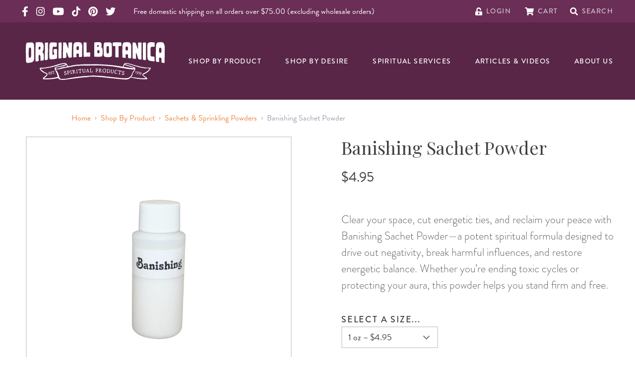

--- FILE ---
content_type: text/html; charset=UTF-8
request_url: https://originalbotanica.com/banishing-sachet-powder
body_size: 117498
content:
<!DOCTYPE html>
<html lang="en">
    <head>
        <meta charset="utf-8">
        <meta name="viewport" content="width=device-width, initial-scale=1, maximum-scale=1.0, user-scalable=0', shrink-to-fit=no">
        <link rel="apple-touch-icon" sizes="180x180" href="/favicon/apple-touch-icon.png">
        <link rel="icon" type="image/png" sizes="32x32" href="/favicon/favicon-32x32.png">
        <link rel="icon" type="image/png" sizes="16x16" href="/favicon/favicon-16x16.png">
        <link rel="manifest" href="/favicon/site.webmanifest">
        <link rel="mask-icon" href="/favicon/safari-pinned-tab.svg" color="#5bbad5">
        <link rel="shortcut icon" href="/favicon/favicon.ico">
        <meta name="msapplication-TileColor" content="#da532c">
        <meta name="msapplication-config" content="/favicon/browserconfig.xml">
        <meta name="theme-color" content="#ffffff">
        <link rel="stylesheet" href="https://use.typekit.net/xvx5ipz.css" media="print" onload="this.media='all'">
        <link href="https://originalbotanica.com/build/css/app.css?id=ae96f13c03582d7532f1" rel="stylesheet">
                <script type="text/javascript">
            (function e(){var e=document.createElement("script");e.type="text/javascript",e.async=true,e.src="//staticw2.yotpo.com/xQ59xJ7Zftmy8E1q9wEFwx74vNuJfVM5rlNsamfm/widget.js";var t=document.getElementsByTagName("script")[0];t.parentNode.insertBefore(e,t)})();
        </script>
        
                <script src="https://cdn.botpress.cloud/webchat/v3.3/inject.js"></script>
        <script src="https://files.bpcontent.cloud/2025/08/19/18/20250819180409-WH6766BA.js" defer></script>

    <title>Banishing Sachet Powder</title>
<script>
            if ((navigator.doNotTrack != "1" && 0) || !0) {
                window.addEventListener("load", function(){
                    window.cookieconsent.initialise({
                        "palette": {
                            "popup": {
                                "background": "#592648",
                                "text": "#ffffff",
                                "link": "#ffffff"
                            },
                            "button": {
                                "background":  "edgeless" === "wire" ? "transparent" :  "#ee8743",
                                "text": "edgeless" === "wire" ? "#ee8743" : "#ffffff",
                                "border":  "edgeless" === "wire" ? "#ee8743" : undefined
                            },
                            "highlight": {
                                "background":  "edgeless" === "wire" ? "transparent" :  "#d44235",
                                "text": "edgeless" === "wire" ? "#d44235" : "#ffffff",
                                "border":  "edgeless" === "wire" ? "#d44235" : undefined
                            }
                        },
                        "position": "bottom-left" === "toppush" ? "top" : "bottom-left",
                        "static": "bottom-left" === "toppush",
                        "theme": "edgeless",
                        "type": "opt-in",
                        "content": {
                            "message": "Cookies help us bring you a smoother, more personal shopping experience. Click “Accept” to continue.&nbsp;",
                            "dismiss": "ACCEPT",
                            "link": "Our Privacy Policy",
                            "href": "/privacy-policy",
                            "allow":"ACCEPT",
                            "deny":"DECLINE",
                            "target":"_blank"
                        },
                        "revokable":0 === 1 ? true : false,
                        "dismissOnScroll":0 > 0 ? 0 : false,
                        "dismissOnTimeout":0 > 0 ? (0 * 1000) : false,
                        "cookie": {
                            "expiryDays":90 !== 0 ? 90 : 365,
                            "secure":0 === 1 ? true : false
                        },
                        onInitialise: function (status) {
                            var type = this.options.type;
                            var didConsent = this.hasConsented();
                            if (type == "opt-in" && didConsent) {
                                // enable cookies
                                if (typeof optInCookiesConsented === "function") {
                                    optInCookiesConsented();
                                    console.log("Opt in cookies consented");
                                } else {
                                    console.log("Opt in function not defined!");
                                }
                            }
                            if (type == "opt-out" && !didConsent) {
                                // disable cookies
                                if (typeof optOutCookiesNotConsented === "function") {
                                    optOutCookiesNotConsented();
                                    console.log("Opt out cookies not consented");
                                } else {
                                    console.log("Opt out function not defined!");
                                }
                            }
                        },
                        onStatusChange: function(status, chosenBefore) {
                            var type = this.options.type;
                            var didConsent = this.hasConsented();
                            if (type == "opt-in" && didConsent) {
                                // enable cookies
                                if (typeof optInCookiesConsented === "function") {
                                    optInCookiesConsented();
                                    console.log("Opt in cookies consented");
                                } else {
                                    console.log("Opt in function not defined!");
                                }
                            }
                            if (type == "opt-out" && !didConsent) {
                                // disable cookies
                                if (typeof optOutCookiesNotConsented === "function") {
                                    optOutCookiesNotConsented();
                                    console.log("Opt out cookies not consented");
                                } else {
                                    console.log("Opt out function not defined!");
                                }
                            }
                        },
                        onRevokeChoice: function() {
                            var type = this.options.type;
                            if (type == "opt-in") {
                                // disable cookies
                                if (typeof optInCookiesRevoked === "function") {
                                    optInCookiesRevoked();
                                    console.log("Opt in cookies revoked");
                                } else {
                                    console.log("Opt in revoked function not defined!");
                                }
                            }
                            if (type == "opt-out") {
                                // enable cookies
                                if (typeof optOutCookiesRevoked === "function") {
                                    optOutCookiesRevoked();
                                    console.log("Opt out cookies revoked");
                                } else {
                                    console.log("Opt out revoked function not defined!");
                                }
                            }
                        }
                    });
                });
            } else if (0) {
                // disable cookies
                if (typeof optOutCookiesNotConsented === "function") {
                    optOutCookiesNotConsented();
                    console.log("Opt out cookies not consented");
                } else {
                    console.log("Opt out function not defined!");
                }
            }
        </script>
<script>window.dataLayer = window.dataLayer || [];
function gtag(){dataLayer.push(arguments)};
gtag('js', new Date());
gtag('config', 'G-FK36F69MSX', {'send_page_view': true,'anonymize_ip': false,'link_attribution': false,'allow_display_features': false});
</script>
<script>!function(f,b,e,v,n,t,s){if(f.fbq)return;n=f.fbq=function(){n.callMethod?
n.callMethod.apply(n,arguments):n.queue.push(arguments)};if(!f._fbq)f._fbq=n;
n.push=n;n.loaded=!0;n.version='2.0';n.queue=[];t=b.createElement(e);t.async=!0;
t.src=v;s=b.getElementsByTagName(e)[0];s.parentNode.insertBefore(t,s)}(window,
document,'script','https://connect.facebook.net/en_US/fbevents.js');
fbq('init', '190400753145730');
fbq('track', 'PageView');
</script><meta name="generator" content="SEOmatic">
<meta name="keywords" content="banishing sachet powder, banishing powder, sachet powder, sprinkling powder, spiritual powder, religious sachet powder">
<meta name="description" content="Wear or sprinkle the banishing powder to expell an unwanted person from your house">
<meta name="referrer" content="no-referrer-when-downgrade">
<meta name="robots" content="all">
<meta content="185552178162977" property="fb:profile_id">
<meta content="en_US" property="og:locale">
<meta content="Original Botanica" property="og:site_name">
<meta content="website" property="og:type">
<meta content="https://originalbotanica.com/banishing-sachet-powder" property="og:url">
<meta content="Banishing Sachet Powder" property="og:title">
<meta content="Wear or sprinkle the banishing powder to expell an unwanted person from your house" property="og:description">
<meta content="https://dlkhclkmyx18n.cloudfront.net/transforms/products/_1200x630_crop_center-center_82_none/banishing_powder__05564.jpg?mtime=1760936463" property="og:image">
<meta content="1200" property="og:image:width">
<meta content="630" property="og:image:height">
<meta content="Banishing Sachet Powder" property="og:image:alt">
<meta content="https://www.pinterest.com/jlmizrahi" property="og:see_also">
<meta content="https://www.instagram.com/originalbotanica" property="og:see_also">
<meta content="https://www.youtube.com/channel/UCBSpQcU1cAhL4GqDkmTVTyw" property="og:see_also">
<meta content="https://www.facebook.com/OriginalBotanica1" property="og:see_also">
<meta content="https://twitter.com/BotanicaOrigina" property="og:see_also">
<meta name="twitter:card" content="summary_large_image">
<meta name="twitter:site" content="@BotanicaOrigina">
<meta name="twitter:creator" content="@BotanicaOrigina">
<meta name="twitter:title" content="Banishing Sachet Powder">
<meta name="twitter:description" content="Wear or sprinkle the banishing powder to expell an unwanted person from your house">
<meta name="twitter:image" content="https://dlkhclkmyx18n.cloudfront.net/transforms/products/_800x418_crop_center-center_82_none/banishing_powder__05564.jpg?mtime=1760936463">
<meta name="twitter:image:width" content="800">
<meta name="twitter:image:height" content="418">
<meta name="twitter:image:alt" content="Banishing Sachet Powder">
<link href="https://originalbotanica.com/banishing-sachet-powder" rel="canonical">
<link href="https://originalbotanica.com/" rel="home">
<link type="text/plain" href="https://originalbotanica.com/humans.txt" rel="author">
<link href="https://originalbotanica.com/cpresources/c6d6d4ac/css/cookieconsent.min.css?v=1769376379" rel="stylesheet"></head>
    <body class="product-template default"><script async src="https://www.googletagmanager.com/gtag/js?id=G-FK36F69MSX"></script>

<noscript><img height="1" width="1" style="display:none"
src="https://www.facebook.com/tr?id=190400753145730&ev=PageView&noscript=1" /></noscript>

        
        
<header id="masthead" x-data="{ showMenu: false, showSearch: false, inputValue: '' }" class="w-screen bg-ogbot-purple text-white relative" role="banner">

    <div class="py-2 bg-ogbot-purple-light hidden md:block px-4 lg:text-base lg:px-11 lg:py-3">
        <div class="utility-nav flex items-center text-white mx-auto max-w-screen-2xl">
            <!-- I want to find a way to pass color vars into social media -->
            <div class="flex items-center social-media-list">
    <a href="https://www.facebook.com/OriginalBotanica1" class="block mr-4" target="_blank" rel="noopener">
        <svg class="svg svg-icon h-5 fill-current" aria-hidden="true" focusable="false" role="img" xmlns="http://www.w3.org/2000/svg" viewBox="0 0 320 512"><path fill="currentColor" d="M279.14 288l14.22-92.66h-88.91v-60.13c0-25.35 12.42-50.06 52.24-50.06h40.42V6.26S260.43 0 225.36 0c-73.22 0-121.08 44.38-121.08 124.72v70.62H22.89V288h81.39v224h100.17V288z"></path></svg>

        <span class="sr-only">Original Products Botanica facebook Link</span>
    </a>
    <a href="https://www.instagram.com/originalbotanica" class="block mr-4" target="_blank" rel="noopener">
        <svg class="svg svg-icon h-5 fill-current" aria-hidden="true" focusable="false" role="img" xmlns="http://www.w3.org/2000/svg" viewBox="0 0 448 512"><path fill="currentColor" d="M224.1 141c-63.6 0-114.9 51.3-114.9 114.9s51.3 114.9 114.9 114.9S339 319.5 339 255.9 287.7 141 224.1 141zm0 189.6c-41.1 0-74.7-33.5-74.7-74.7s33.5-74.7 74.7-74.7 74.7 33.5 74.7 74.7-33.6 74.7-74.7 74.7zm146.4-194.3c0 14.9-12 26.8-26.8 26.8-14.9 0-26.8-12-26.8-26.8s12-26.8 26.8-26.8 26.8 12 26.8 26.8zm76.1 27.2c-1.7-35.9-9.9-67.7-36.2-93.9-26.2-26.2-58-34.4-93.9-36.2-37-2.1-147.9-2.1-184.9 0-35.8 1.7-67.6 9.9-93.9 36.1s-34.4 58-36.2 93.9c-2.1 37-2.1 147.9 0 184.9 1.7 35.9 9.9 67.7 36.2 93.9s58 34.4 93.9 36.2c37 2.1 147.9 2.1 184.9 0 35.9-1.7 67.7-9.9 93.9-36.2 26.2-26.2 34.4-58 36.2-93.9 2.1-37 2.1-147.8 0-184.8zM398.8 388c-7.8 19.6-22.9 34.7-42.6 42.6-29.5 11.7-99.5 9-132.1 9s-102.7 2.6-132.1-9c-19.6-7.8-34.7-22.9-42.6-42.6-11.7-29.5-9-99.5-9-132.1s-2.6-102.7 9-132.1c7.8-19.6 22.9-34.7 42.6-42.6 29.5-11.7 99.5-9 132.1-9s102.7-2.6 132.1 9c19.6 7.8 34.7 22.9 42.6 42.6 11.7 29.5 9 99.5 9 132.1s2.7 102.7-9 132.1z"></path></svg>

        <span class="sr-only">Original Products Botanica instagram Link</span>
    </a>
    <a href="https://www.youtube.com/OriginalBotanica" class="block mr-4" target="_blank" rel="noopener">
        <svg class="h-5 fill-current" xmlns="http://www.w3.org/2000/svg" viewBox="0 0 576 512"><!--! Font Awesome Pro 6.1.1 by @fontawesome - https://fontawesome.com License - https://fontawesome.com/license (Commercial License) Copyright 2022 Fonticons, Inc. --><path d="M549.655 124.083c-6.281-23.65-24.787-42.276-48.284-48.597C458.781 64 288 64 288 64S117.22 64 74.629 75.486c-23.497 6.322-42.003 24.947-48.284 48.597-11.412 42.867-11.412 132.305-11.412 132.305s0 89.438 11.412 132.305c6.281 23.65 24.787 41.5 48.284 47.821C117.22 448 288 448 288 448s170.78 0 213.371-11.486c23.497-6.321 42.003-24.171 48.284-47.821 11.412-42.867 11.412-132.305 11.412-132.305s0-89.438-11.412-132.305zm-317.51 213.508V175.185l142.739 81.205-142.739 81.201z"/></svg>
        <span class="sr-only">Original Products Botanica youtube Link</span>
    </a>
    <a href="https://www.tiktok.com/@originalbotanica" class="block mr-4" target="_blank" rel="noopener">
        <svg class="h-5 fill-current" xmlns="http://www.w3.org/2000/svg" viewBox="0 0 448 512"><!--! Font Awesome Pro 6.2.1 by @fontawesome - https://fontawesome.com License - https://fontawesome.com/license (Commercial License) Copyright 2022 Fonticons, Inc. --><path d="M448,209.91a210.06,210.06,0,0,1-122.77-39.25V349.38A162.55,162.55,0,1,1,185,188.31V278.2a74.62,74.62,0,1,0,52.23,71.18V0l88,0a121.18,121.18,0,0,0,1.86,22.17h0A122.18,122.18,0,0,0,381,102.39a121.43,121.43,0,0,0,67,20.14Z"/></svg>
        <span class="sr-only">Original Products Botanica tiktok Link</span>
    </a>
    <a href="https://www.pinterest.com/jlmizrahi" class="block mr-4" target="_blank" rel="noopener">
        <svg class="h-5 fill-current" xmlns="http://www.w3.org/2000/svg" viewBox="0 0 496 512"><!--! Font Awesome Pro 6.1.1 by @fontawesome - https://fontawesome.com License - https://fontawesome.com/license (Commercial License) Copyright 2022 Fonticons, Inc. --><path d="M496 256c0 137-111 248-248 248-25.6 0-50.2-3.9-73.4-11.1 10.1-16.5 25.2-43.5 30.8-65 3-11.6 15.4-59 15.4-59 8.1 15.4 31.7 28.5 56.8 28.5 74.8 0 128.7-68.8 128.7-154.3 0-81.9-66.9-143.2-152.9-143.2-107 0-163.9 71.8-163.9 150.1 0 36.4 19.4 81.7 50.3 96.1 4.7 2.2 7.2 1.2 8.3-3.3.8-3.4 5-20.3 6.9-28.1.6-2.5.3-4.7-1.7-7.1-10.1-12.5-18.3-35.3-18.3-56.6 0-54.7 41.4-107.6 112-107.6 60.9 0 103.6 41.5 103.6 100.9 0 67.1-33.9 113.6-78 113.6-24.3 0-42.6-20.1-36.7-44.8 7-29.5 20.5-61.3 20.5-82.6 0-19-10.2-34.9-31.4-34.9-24.9 0-44.9 25.7-44.9 60.2 0 22 7.4 36.8 7.4 36.8s-24.5 103.8-29 123.2c-5 21.4-3 51.6-.9 71.2C65.4 450.9 0 361.1 0 256 0 119 111 8 248 8s248 111 248 248z"/></svg>
        <span class="sr-only">Original Products Botanica pinterest Link</span>
    </a>
    <a href="https://twitter.com/botanicaorigina" class="block mr-4" target="_blank" rel="noopener">
        <svg class="svg svg-icon h-5 fill-current" aria-hidden="true" focusable="false" role="img" xmlns="http://www.w3.org/2000/svg" viewBox="0 0 512 512"><path fill="currentColor" d="M459.37 151.716c.325 4.548.325 9.097.325 13.645 0 138.72-105.583 298.558-298.558 298.558-59.452 0-114.68-17.219-161.137-47.106 8.447.974 16.568 1.299 25.34 1.299 49.055 0 94.213-16.568 130.274-44.832-46.132-.975-84.792-31.188-98.112-72.772 6.498.974 12.995 1.624 19.818 1.624 9.421 0 18.843-1.3 27.614-3.573-48.081-9.747-84.143-51.98-84.143-102.985v-1.299c13.969 7.797 30.214 12.67 47.431 13.319-28.264-18.843-46.781-51.005-46.781-87.391 0-19.492 5.197-37.36 14.294-52.954 51.655 63.675 129.3 105.258 216.365 109.807-1.624-7.797-2.599-15.918-2.599-24.04 0-57.828 46.782-104.934 104.934-104.934 30.213 0 57.502 12.67 76.67 33.137 23.715-4.548 46.456-13.32 66.599-25.34-7.798 24.366-24.366 44.833-46.132 57.827 21.117-2.273 41.584-8.122 60.426-16.243-14.292 20.791-32.161 39.308-52.628 54.253z"></path></svg>

        <span class="sr-only">Original Products Botanica twitter Link</span>
    </a>
    </div><!-- /top bar left social media -->

                            <p class="mb-0 ml-5 leading-none text-white mr-auto hidden lg:inline-block text-base">Free domestic shipping on all orders over $75.00 (excluding wholesale orders)</p>
            
            <div class="utility-links flex items-center ml-auto">
                <div id="component-dwxcoa" class="sprig-component" data-hx-target="this" data-hx-include="this" data-hx-trigger="load" data-hx-get="https://originalbotanica.com/index.php/actions/sprig-core/components/render" data-hx-vals="{&quot;sprig:config&quot;:&quot;8e62838efba034a820cc6e09c92394e9a212b22a51617aa9c3745ff9f3e1ee28{\u0022id\u0022:\u0022component-dwxcoa\u0022,\u0022siteId\u0022:1,\u0022template\u0022:\u0022_components\\\/sprig\\\/header\\\/account\u0022}&quot;}" s-trigger="load"><a href="https://originalbotanica.com/account" class="mr-7">
    <svg class="svg svg-icon h-4" aria-hidden="true" focusable="false" role="img" xmlns="http://www.w3.org/2000/svg" viewBox="0 0 448 512"><path fill="currentColor" d="M400 256H152V152.9c0-39.6 31.7-72.5 71.3-72.9 40-.4 72.7 32.1 72.7 72v16c0 13.3 10.7 24 24 24h32c13.3 0 24-10.7 24-24v-16C376 68 307.5-.3 223.5 0 139.5.3 72 69.5 72 153.5V256H48c-26.5 0-48 21.5-48 48v160c0 26.5 21.5 48 48 48h352c26.5 0 48-21.5 48-48V304c0-26.5-21.5-48-48-48zM264 408c0 22.1-17.9 40-40 40s-40-17.9-40-40v-48c0-22.1 17.9-40 40-40s40 17.9 40 40v48z"></path></svg>

    <span class="intro-title text-sm uppercase">Login</span>
</a>
</div>
                <div id="component-gywicb" class="sprig-component" data-hx-target="this" data-hx-include="this" data-hx-trigger="load" data-hx-get="https://originalbotanica.com/index.php/actions/sprig-core/components/render" data-hx-vals="{&quot;sprig:config&quot;:&quot;77a9abb361f83b98957eb913d82ceeb1438f702504f0f9ff97908638db96b853{\u0022id\u0022:\u0022component-gywicb\u0022,\u0022siteId\u0022:1,\u0022template\u0022:\u0022_components\\\/sprig\\\/header\\\/cart\u0022}&quot;}" s-trigger="load"><a href="https://originalbotanica.com/cart" class="mr-6 relative flex">
            <svg class="svg svg-icon h-4" aria-hidden="true" focusable="false" role="img" xmlns="http://www.w3.org/2000/svg" viewBox="0 0 576 512"><path fill="currentColor" d="M528.12 301.319l47.273-208C578.806 78.301 567.391 64 551.99 64H159.208l-9.166-44.81C147.758 8.021 137.93 0 126.529 0H24C10.745 0 0 10.745 0 24v16c0 13.255 10.745 24 24 24h69.883l70.248 343.435C147.325 417.1 136 435.222 136 456c0 30.928 25.072 56 56 56s56-25.072 56-56c0-15.674-6.447-29.835-16.824-40h209.647C430.447 426.165 424 440.326 424 456c0 30.928 25.072 56 56 56s56-25.072 56-56c0-22.172-12.888-41.332-31.579-50.405l5.517-24.276c3.413-15.018-8.002-29.319-23.403-29.319H218.117l-6.545-32h293.145c11.206 0 20.92-7.754 23.403-18.681z"></path></svg>

    <span class="intro-title text-sm uppercase ml-2 lg:ml-0">Cart</span>
</a>
</div>
                <a href="#" @click.prevent="$refs.keywordSearch.dispatchEvent(new Event('keyup')); showSearch = !showSearch; inputValue = ''">
                    <svg class="svg svg-icon h-4" aria-hidden="true" focusable="false" role="img" xmlns="http://www.w3.org/2000/svg" viewBox="0 0 512 512"><path fill="currentColor" d="M505 442.7L405.3 343c-4.5-4.5-10.6-7-17-7H372c27.6-35.3 44-79.7 44-128C416 93.1 322.9 0 208 0S0 93.1 0 208s93.1 208 208 208c48.3 0 92.7-16.4 128-44v16.3c0 6.4 2.5 12.5 7 17l99.7 99.7c9.4 9.4 24.6 9.4 33.9 0l28.3-28.3c9.4-9.4 9.4-24.6.1-34zM208 336c-70.7 0-128-57.2-128-128 0-70.7 57.2-128 128-128 70.7 0 128 57.2 128 128 0 70.7-57.2 128-128 128z"></path></svg>

                    <span class="intro-title text-sm uppercase">Search</span>
                </a>
            </div><!-- /end top bar right -->
        </div><!-- /flex container -->
    </div><!-- /top bar -->

    <div class="nav-container mx-auto px-4 lg:px-11 flex items-center py-4 lg:py-10 lg:justify-between">
        <div class="site-logo w-full">
            <a href="/" class="ml-2 text-white flex flex-col items-center">
                <svg class="site-logo__text" xmlns="http://www.w3.org/2000/svg" viewBox="0 0 373.563 56.145">
  <path id="Op_component_27" data-name="Op component 27" d="M920.563,105.377l-.09.039a3.265,3.265,0,0,1-1,.266.422.422,0,0,1-.223-.035.3.3,0,0,1-.136-.174.232.232,0,0,1,.053-.2c.3-.176.6-.347.908-.493a.536.536,0,0,1,.3-.005c-.228-.408-.645-.523-1.452-.524-1.583,0-3.4-.137-5.226-.217a.491.491,0,0,1-.107.067.248.248,0,0,1-.2-.068s0-.01,0-.013a25.709,25.709,0,0,0-5.972.284c-2.731.581-6.248,2.524-6.4,7.036-.095,2.351-.146,4.847-.168,7.431,0,0,.005-.009.009-.011a.526.526,0,0,1,.53.105c.018.026.039.075.027.1-.09.158-.188.311-.307.5-.1-.146-.184-.27-.262-.395-.009,1.206-.011,2.432-.008,3.67.017-.049.112-.072.173-.106.069.016.154.014.2.055a.223.223,0,0,1,.07.187.215.215,0,0,1-.158.118.292.292,0,0,1-.2-.076c-.049-.042-.1-.129-.091-.175.006,2.782.039,5.63.083,8.486a.374.374,0,0,1,.268.273c.015.059-.04.14-.077.2-.011.02-.066.015-.1.021a.409.409,0,0,1-.083-.026c.065,4.039.152,8.085.221,11.961.087,5.189,1.449,7.873,3.45,9.267a.423.423,0,0,1,.462-.209.188.188,0,0,1,.072.168.33.33,0,0,1-.3.206,8.367,8.367,0,0,0,3.27,1.126c3.427.574,7.6.956,10.625,1.571,1.273.27,1.62-.471,1.569-2.476-.026-1.318.054-2.655.115-3.978l-.028.042c-.086.022-.153-.012-.133-.086.012-.048.092-.084.148-.11,0,0,.013,0,.02.006a29.015,29.015,0,0,0-.018-3.844c-.183-2.021-.536-2.528-1.81-2.547a27.277,27.277,0,0,1-7.163-.77c-.846-.2-1.351-.951-1.57-2.238-.012-.007-.023-.015-.035-.021a4.874,4.874,0,0,0-.554-.212c.068-.048.121-.12.167-.115.125.013.249.032.373.047-.03-.234-.053-.48-.066-.746-.04-1.005-.077-2.048-.111-3.1a.524.524,0,0,1-.125.053.283.283,0,0,1-.347-.214.347.347,0,0,1,.243-.446.418.418,0,0,1,.21.032c-.133-4.361-.193-8.936-.056-12.464a.294.294,0,0,1-.117-.16c-.018-.059.03-.144.063-.209.007-.015.039-.021.07-.022.032-.73.073-1.415.124-2.034.21-2.182.735-2.742,1.7-3.222,2.109-1.088,4.755-.407,7.265-.506a3.7,3.7,0,0,0,.774-.121.281.281,0,0,1,.057-.065.49.49,0,0,1,.189-.042.178.178,0,0,0,0,.021c.916-.4.932-1.4.992-3.581.039-1.4.076-3.332.026-4.867A22.318,22.318,0,0,0,920.563,105.377Zm-18.15,18.4.09.049-.1-.045Zm-.362-9.148-.009.059-.057-.039Zm-.225,7.774c.023-.009.06.018.09.028,0,.026.007.064-.007.075s-.068.038-.09.028C901.725,122.5,901.728,122.442,901.826,122.407Zm-.524,5.382c0-.029.007-.077.027-.088.069-.038.117-.005.136.08-.009.03-.01.075-.029.086C901.364,127.906,901.312,127.876,901.3,127.789Zm.68,13.962a1.181,1.181,0,0,1-.195-.077c.041-.043.088-.124.121-.118.055.009.1.074.149.115C902.031,141.7,902,141.755,901.981,141.751Zm-.025-3.079-.027.048-.032.011c-.056.163-.092.343-.286.4a.317.317,0,0,1-.2-.038c-.066-.03-.056-.1.017-.167a.3.3,0,0,1,.092-.062c.126-.048.254-.091.381-.136l.011-.033.021.022-.021-.022.048-.026.079-.139.075.056Zm.6,2.876c-.065.033-.105,0-.1-.092,0-.023.044-.042.067-.063l.061.072C902.579,141.494,902.577,141.539,902.557,141.548Zm.267-8.765a.2.2,0,0,0-.01-.031c0,.316,0,.464,0,.6s-.222.225-.355.14a.642.642,0,0,1-.3-.7.329.329,0,0,1,.331-.259.3.3,0,0,1,.321.211c0-.027,0-.048,0-.078.005.056.008.087.01.109h0c0,.01,0,.018,0,.025Zm.239,10.41a.188.188,0,0,1-.221-.162c0-.024.049-.079.07-.077a1.83,1.83,0,0,1,.3.063c.018.005.022.055.033.085C903.184,143.134,903.125,143.189,903.063,143.193Zm.38,6.91-.023-.076.059.006Zm-.041-26.8-.178-.125c.064-.037.129-.1.193-.1s.118.075.177.117Zm.259,27.574a.247.247,0,0,1-.015-.082c0-.01.042-.013.064-.02l.022.084Zm.015-35.734-.026-.093c.028-.007.072-.029.082-.018a.25.25,0,0,1,.033.092Zm-.059-2.382a.725.725,0,0,1-.125-.184c.017-.029.029-.08.05-.083.069-.012.16-.033.2,0a.239.239,0,0,1,.053.2A.106.106,0,0,1,903.617,112.761Zm1.06,33.194c-.062-.066-.034-.1.071-.1l.025.077C904.74,145.941,904.688,145.967,904.677,145.955Zm-.1-20.311a.527.527,0,0,1-.032-.094,1.784,1.784,0,0,1,.2-.046.413.413,0,0,1,.034.09A1.955,1.955,0,0,1,904.58,125.645Zm-.018-5.536c-.036.018-.135-.044-.177-.093-.073-.085-.016-.251.087-.251a1.266,1.266,0,0,1,.326.107C904.694,119.981,904.64,120.068,904.562,120.109Zm.4-5.391c-.032,0-.094-.01-.1-.024-.016-.1.032-.116.126-.054C904.98,114.668,904.973,114.717,904.96,114.718Zm2.05,24.755.09.029c-.009.024-.014.068-.026.069a.249.249,0,0,1-.087-.02Zm-.076-19.715c-.013-.031-.046-.08-.037-.089.072-.073.118-.051.118.057C907.015,119.737,906.962,119.748,906.934,119.758Zm.013-4.7a.149.149,0,0,1,.1.233.1.1,0,0,1-.168.027.69.69,0,0,1-.1-.174Zm-.251,27.051c-.006-.025.017-.057.026-.083.026,0,.063-.01.074,0,.055.064.04.119-.04.142C906.743,142.176,906.7,142.136,906.7,142.111Zm0,4.243c0,.024,0,.062-.008.068a.133.133,0,0,1-.092.018c-.028-.008-.049-.041-.073-.063.028-.018.054-.046.083-.05S906.668,146.344,906.7,146.354Zm-.206-38.129c.01,0,.016.055.025.085a.316.316,0,0,1-.1.019c-.013,0-.018-.052-.027-.08A.379.379,0,0,1,906.491,108.225Zm.021,5.3c-.029.009-.075.034-.084.024-.059-.062-.036-.1.059-.1Zm-.137,3.611a3.008,3.008,0,0,1,.354.179,2.022,2.022,0,0,1-.407.083c-.042,0-.111-.1-.112-.148A.118.118,0,0,1,906.376,117.133Zm.149,1.693c.016.085-.031.133-.121.124-.031,0-.06-.034-.09-.051l.132-.134C906.473,118.785,906.52,118.8,906.524,118.825Zm-.347,28.123-.021.021.021-.02.046.066-.067-.045-.019-.046Zm-.326-2.909-.073-.009.045-.064Zm-.73-34.537c-.009,0-.015-.043-.023-.066a.23.23,0,0,1,.079-.021c.01,0,.016.042.024.065A.253.253,0,0,1,905.122,109.5Zm.066,13.486c-.027-.065.019-.112.114-.121a.2.2,0,0,1,.109.016c.026.014.041.05.06.077a1.287,1.287,0,0,1-.192.075A.106.106,0,0,1,905.187,122.989Zm.157,18.551c.016-.085.108-.156.155-.22.155.028.349.236.3.308a.376.376,0,0,1-.264.122A.178.178,0,0,1,905.344,141.54Zm.408,1.462c.01.014-.019.056-.031.085-.032-.016-.075-.024-.093-.05s.02-.058.032-.088C905.693,142.965,905.734,142.975,905.752,143Zm-.262-.632a1.434,1.434,0,0,1,.1-.148l.07.072c.021.082-.012.134-.1.134C905.537,142.427,905.487,142.375,905.49,142.37Zm.229,5.77a.561.561,0,0,1-.114-.131c.063-.031.123-.083.179-.079.036,0,.1.088.1.133C905.873,148.155,905.8,148.188,905.719,148.14Zm.348-37.063-.007.079-.079-.047Zm0,39.077a2.494,2.494,0,0,1,.226.193c.005.005-.068.123-.1.123a.227.227,0,0,1-.178-.088C905.993,150.338,906.043,150.257,906.071,150.154Zm.268,2.482a.684.684,0,0,1-.206-.078,1.431,1.431,0,0,1,.97-.037A1.471,1.471,0,0,1,906.339,152.636Zm1.5-48.1c-.026,0-.048-.035-.072-.056q.1-.083.158.023C907.9,104.514,907.871,104.539,907.844,104.535Zm12.105,41.8.062.042-.07.026Zm-2.1-1.621.047.088-.058.082c-.016-.03-.044-.061-.043-.09S917.831,144.744,917.85,144.718Zm-.943,3.361c.017-.007.05.02.076.032l-.138.134a.243.243,0,0,1,0-.089A.149.149,0,0,1,916.907,148.078Zm-.259,3.895a1.325,1.325,0,0,1,.139.161c.017.027,0,.075,0,.116l-.151.107c-.033-.063-.095-.127-.092-.188S916.611,152.038,916.647,151.973Zm-3.309-5.988c.014-.052.119-.08.182-.118a.646.646,0,0,1,.616.257c.009.01-.023.08-.05.092-.205.1-.363-.105-.555-.1C913.425,146.125,913.29,146.167,913.338,145.985Zm.12,3.33.03.006-.011.017c-.008,0-.013-.015-.019-.023l-.171-.032C913.389,149.135,913.414,149.26,913.458,149.316Zm-1.614-6.266c.023-.02.068-.015.1-.021,0,.064.01.129.01.193,0,0-.072.02-.093,0C911.789,143.173,911.781,143.1,911.844,143.05Zm-1.574,5.76c-.027,0-.058-.028-.087-.044l.039-.073c.034,0,.078-.014.1,0C910.392,148.749,910.371,148.8,910.27,148.809Zm-.158-5.579c.064.031.149.046.186.1.05.068-.06.224-.172.23a.212.212,0,0,1-.166-.1C909.906,143.354,909.987,143.246,910.112,143.23Zm-1.268-11.461-.08-.059.1-.025Zm.062-11.718c-.071.027-.127-.046-.124-.141a.129.129,0,0,1,.054-.093.123.123,0,0,1,.189.068C908.986,119.944,908.959,120.032,908.906,120.052Zm.826-7.843c-.141.01-.282.009-.423.012h0c-.086.043-.122.034-.108-.027l.089.028h.023c.093-.119.172-.255.357-.237.1.008.148.051.135.143C909.8,112.159,909.758,112.207,909.732,112.209Zm.079-7.276.071.047-.081.029Zm.134,5.264c-.027,0-.077-.012-.078-.024-.009-.077.031-.09.1-.04C909.963,110.157,909.955,110.2,909.945,110.2Zm3.811-2.2-.013.077-.086-.052Zm-1.249-.487c.164-.167.345-.315.524-.465a.116.116,0,0,1,.112,0,1.091,1.091,0,0,1,.121.174.945.945,0,0,0-.094.763c.011.038-.074.139-.131.155a.488.488,0,0,1-.439-.1A.4.4,0,0,1,912.507,107.51Zm.413,2.91-.067-.007.041-.06Zm-2.089,4.109a.221.221,0,0,1-.3-.093c-.021-.067.1-.179.177-.311a1.787,1.787,0,0,1,.238.255C910.96,114.4,910.885,114.507,910.831,114.529Zm.743-2.81c-.1.089-.064.2-.065.314,0,.032-.025.089-.046.092-.072.012-.2.034-.214,0a3.914,3.914,0,0,1-.239-.511c-.01-.024.019-.081.046-.1.093-.064.193-.117.307-.183a1.376,1.376,0,0,1,.294.147C911.815,111.612,911.647,111.653,911.574,111.718Zm.424-6.508a2.376,2.376,0,0,1-.391.054l-.024.027-.022-.022.022.023-.025.024c0,.074.02.155-.089.182,0,0-.036-.061-.028-.07a1.429,1.429,0,0,1,.117-.111.212.212,0,0,1,0-.047l.046,0c.093-.1.185-.208.283-.307a.123.123,0,0,1,.1-.007c.028.01.069.049.066.069C912.049,105.087,912.034,105.2,912,105.211Zm.671,10.642-.106-.093-.05-.011c0-.008,0-.012,0-.019a.606.606,0,0,1-.2-.027c-.088-.04-.1-.112-.037-.163a.138.138,0,0,1,.1-.032.163.163,0,0,1,.143.222h.016l-.016.018.016-.019.034.03.132.029Zm.522-.962a.967.967,0,0,1-.094-.155c-.007-.017.05-.079.053-.077a1.837,1.837,0,0,1,.154.1Zm-.259-2.3a.387.387,0,0,1-.463-.246.265.265,0,0,1,.142-.375c.3-.052.6-.108.909-.149.134-.018.2.086.229.2a1.858,1.858,0,0,1,.023.256C913.495,112.382,913.214,112.491,912.931,112.59Zm1.541-.67-.034.029-.019-.019.019.019a.168.168,0,0,0-.029.01l-.019.053c-.05-.02-.036-.037.019-.053l.01-.029.053-.01.12-.1.032.072Zm.239-6.82c-.048.018-.155-.118-.24-.2a.047.047,0,0,1,0,0h0l-.026-.016a1.187,1.187,0,0,1-.32.026.1.1,0,0,1-.051-.172.107.107,0,0,1,.1-.02c.092.05.179.109.269.166l.013,0,.015.015c.092-.582.554-.664,1.055-.479a.133.133,0,0,1,.061.08.189.189,0,0,1,0,.109.169.169,0,0,1-.065.093A7.838,7.838,0,0,1,914.711,105.1Zm1.418,6.8a.148.148,0,0,1-.07.077.661.661,0,0,1-.808-.188c-.037-.042-.029-.133-.025-.2,0-.027.051-.051.081-.079a1.438,1.438,0,0,1,.827.281C916.15,111.8,916.143,111.866,916.13,111.9Zm.207-4.031a.546.546,0,0,1-.182.095c-.03-.069-.089-.139-.084-.2a.223.223,0,0,1,.216-.229.117.117,0,0,1,.139.128A.735.735,0,0,1,916.337,107.869Zm.192,2.329.013-.058.063.04Zm-.066-5.39c-.039-.007-.1-.136-.084-.162a1.31,1.31,0,0,1,.226-.213c.045.093.107.16.1.216A.192.192,0,0,1,916.463,104.807Zm.422,10.3a.575.575,0,0,1-.182-.1.336.336,0,0,1-.048-.186c0-.017.055-.037.085-.056.119-.005.218.037.23.162C916.976,114.987,916.916,115.05,916.885,115.109Zm1.362-3.489-.069-.033.074-.025Zm1.357-1.053a.383.383,0,0,1-.459.2l-.1.092c0-.023,0-.057.01-.068a.231.231,0,0,1,.083-.028c-.02-.23.135-.317.312-.384a.118.118,0,0,1,.172.09A.153.153,0,0,1,919.6,110.567Zm-22.29,23.511a.154.154,0,0,1-.238-.106.218.218,0,0,1,.083-.176.148.148,0,0,1,.234.079c-.044-8.991-.159-18.242-.015-26.224.072-2.676-.193-2.864-1.957-2.868-.827,0-1.651.045-2.468.119a.17.17,0,0,1,.063.011c.018.01.018.053.025.08-.035.012-.073.04-.1.033-.1-.024-.112-.072-.041-.119-.515.048-1.027.1-1.531.172-1.631.178-2.426-.128-2.406,3.155,0,.377.007,1.568.012,3.31a.069.069,0,0,1,.041-.009c.024,0,.041.041.06.062-.022.01-.053.034-.079.03a.049.049,0,0,1-.021-.014c.029,9.285.091,33.935.1,35.769.014,2.191-.554,2.783.815,3.749,1.635,1.246,3.7,1.221,5.635,1.111,1.582-.033,1.758-.071,1.789-2.3.105-5,.105-10.463.078-16.026A.385.385,0,0,1,897.314,134.079Zm-7.24-2.671c.03,0,.064.018.1.028,0,.026,0,.066-.008.073a.141.141,0,0,1-.1.022c-.03-.008-.052-.044-.077-.067C890.015,131.445,890.042,131.414,890.073,131.408Zm-.8-17.666c-.069.013-.151.044-.207.019-.1-.044-.087-.114.021-.15a.205.205,0,0,1,.109-.005.336.336,0,0,1,.089.055C889.283,113.689,889.284,113.74,889.275,113.742Zm.228,25.172c-.061,0-.118-.075-.177-.116.028-.027.056-.079.083-.078a.894.894,0,0,1,.189.048C889.62,138.847,889.586,138.919,889.5,138.914Zm-.012-.694c-.062,0-.123-.063-.186-.1.062-.034.123-.095.185-.095s.123.061.185.095C889.612,138.157,889.551,138.22,889.49,138.22Zm.141-30.833c-.1-.023-.111-.071-.026-.115a.121.121,0,0,1,.1.015c.016.009.015.047.022.071C889.692,107.369,889.658,107.393,889.631,107.387Zm.228,29.3a.809.809,0,0,1,.215-.053.527.527,0,0,1,.173.071.724.724,0,0,1-.2.05A.65.65,0,0,1,889.86,136.689Zm.551,8.732c-.037.014-.078.047-.1.037-.089-.031-.089-.094,0-.15a.107.107,0,0,1,.1.019C890.424,145.343,890.411,145.39,890.411,145.421Zm.679-6.093-.09-.054.1-.028Zm.062-28.4c-.066,0-.177,0-.189-.03a2.513,2.513,0,0,1-.1-.373l-.032-.025-.007-.006-.469.269c-.018.07-.015.164-.059.2-.068.061-.153.024-.187-.064a.112.112,0,0,1,.034-.1,1.242,1.242,0,0,1,.212-.038,1.5,1.5,0,0,1-.121-.3c-.008-.041.063-.131.112-.143a.486.486,0,0,1,.479.175l.028-.016-.02.022.02-.022c0,.016.009.031.012.047.1.079.211.157.313.24a.135.135,0,0,1,.032.1C891.207,110.888,891.171,110.927,891.151,110.926Zm6.018,13.738c.028.02.076.036.081.061a.106.106,0,0,1-.117.139c-.029,0-.078-.034-.082-.057A.113.113,0,0,1,897.17,124.664Zm-.245,4.882a.256.256,0,0,1,.317-.037.136.136,0,0,1,.073.2.205.205,0,0,1-.283.116C896.923,129.77,896.858,129.614,896.925,129.547Zm-1.878-16.268a.353.353,0,0,1-.1.032c-.007-.031-.029-.081-.018-.09a.242.242,0,0,1,.1-.027C895.033,113.223,895.054,113.273,895.046,113.279Zm-.728-1.312a1.5,1.5,0,0,1,.284.009l.023-.017.033,0a.363.363,0,0,1,.1-.138c.046-.026.121,0,.183.007-.006.026,0,.062-.02.075a.215.215,0,0,1-.094.035c-.057.009-.115.015-.173.021l-.015.025-.018-.021.018.02-.041,0a1.221,1.221,0,0,1-.24.159c-.043.017-.115-.037-.174-.06C894.231,112.037,894.271,111.972,894.318,111.966Zm.312,26.849-.087.034v-.073Zm-.251-19.408-.076.028,0-.063Zm-.262,16.709a.712.712,0,0,1,.231.009c.1.012.145.061.114.129a.14.14,0,0,1-.1.054c-.076.013-.154.014-.231.021l-.193-.1A.63.63,0,0,1,894.117,136.116Zm-.8-29.052-.008.058-.055-.037Zm-1.371,3.424a.2.2,0,0,1-.3.036,1.356,1.356,0,0,1-.186-.209c-.028-.135.01-.208.1-.205a.655.655,0,0,1,.317.077A.236.236,0,0,1,891.95,110.488Zm.592,24.643c-.108.018-.218.024-.316.033l-.2-.1c.049-.04.094-.107.148-.116a.988.988,0,0,1,.327,0c.047.008.083.078.124.12C892.6,135.089,892.572,135.126,892.542,135.131Zm.242-21.574a1.1,1.1,0,0,1-.185-.081c.027-.024.06-.073.079-.068a1.044,1.044,0,0,1,.182.078C892.835,113.512,892.8,113.562,892.784,113.557Zm.121-7.731a1.983,1.983,0,0,1-.267.177c-.044-.076-.111-.161-.1-.176a1.325,1.325,0,0,1,.241-.21.125.125,0,0,1,.125.209Zm.39,30.437-.028-.081.075.008Zm-.129-16.736c-.061-.01-.114-.073-.17-.112l.183-.1a.726.726,0,0,1,.2.073C893.456,119.441,893.318,119.55,893.167,119.527Zm.482,30.082a.242.242,0,0,1-.062-.3.312.312,0,0,1,.186-.1.766.766,0,0,1,.819.6h.023c0,.008,0,.015-.005.023a1.419,1.419,0,0,1,.156.111c.008.007-.024.086-.036.086-.151,0-.148-.094-.12-.2l-.012-.008c0-.005,0-.008-.005-.013A1.5,1.5,0,0,1,893.648,149.609Zm1.238,1.653c-.037.007-.075.007-.149.013a1.234,1.234,0,0,1-.283-.092.2.2,0,0,1-.066-.183c.114-.277.3-.383.511-.306a.293.293,0,0,1,.223.228A.336.336,0,0,1,894.887,151.262Zm.343-14.779a.08.08,0,0,1-.037-.07c.009-.022.046-.033.071-.049.026.013.071.021.075.039C895.355,136.468,895.312,136.5,895.23,136.482Zm.051-19.83c-.175.018-.356.021-.429-.191h-.029l.02-.016c0,.007.007.01.009.017.17.006.34.01.509.021.029,0,.055.036.083.055C895.39,116.577,895.339,116.647,895.281,116.652Zm.22,28.36.006-.072.078.041Zm.4-5.164c-.043-.008-.074-.08-.111-.122.031-.02.059-.053.093-.06.19-.038.191-.036.543.07A.5.5,0,0,1,895.9,139.849Zm.727-28.215a.092.092,0,0,1-.085.012c-.086-.053-.077-.1.022-.126.023,0,.053.023.079.035C896.641,111.583,896.645,111.621,896.629,111.633Zm.138,20.081c.018-.061.038-.152.08-.167s.122.03.177.063c.018.011.01.065.014.1a1.219,1.219,0,0,1-.191.059C896.822,131.772,896.764,131.725,896.767,131.714Zm.4,6.671a.114.114,0,0,1-.093.028c-.1-.043-.1-.1,0-.138.024-.01.063.018.094.029C897.171,138.333,897.182,138.374,897.169,138.386Zm-277.93-8.075c.007-1.244.808-2.143,1.5-3.593-.009-.016-.025-.022-.027-.044a.549.549,0,0,1,.068-.2l.062.029a10.025,10.025,0,0,0,.862-3.774c.349-7.291.746-7.164-.022-11.912a10.019,10.019,0,0,0-.351-1.441c-.019.028-.045.043-.061.076a.221.221,0,0,1-.194.068c-.126-.027-.165-.14-.157-.26a1.59,1.59,0,0,1,.045-.222l-.013,0-.008,0-.023-.006a1.025,1.025,0,0,1-.175.019.987.987,0,0,1-.185-.039c.022-.018.042-.049.065-.051a.343.343,0,0,1,.107.022l.188.049.045,0v0a2.361,2.361,0,0,1,.225-.077c-.982-2.635-2.984-4.437-5.115-4.6a68.442,68.442,0,0,0-13.141-.048c-1.764.134-2.428.669-2.481,3.344-.005.188-.009.38-.014.568.071.027.087.077.017.136,0,0-.014,0-.021,0-.04,1.528-.07,3.079-.1,4.623.027-.013.056-.035.081-.031s.044.037.066.058c-.029.012-.059.036-.085.032s-.042-.032-.062-.053c-.194,8.926-.288,18.08-.263,27.184a.257.257,0,0,1,.105.152.212.212,0,0,1-.1.235c.014,4.613.055,9.208.129,13.741.038,1.8.784,1.61,1.222,1.54,2.062-.394,4.384.026,6.231-.849,1.363-.667,1.193-1.809,1.157-3.56-.045-1.178-.12-2.625-.183-4.133a.314.314,0,0,1-.06-.008c-.361-.137-.721-.275-1.076-.412.073-.284.156-.385.257-.33.292.16.581.325.87.492a63.559,63.559,0,0,1-.021-6.711c.149-1.8,1.225-2.255,2.285-1.977a.2.2,0,0,1-.022-.1c.034-.166.191-.29.329-.227.084.038.137.146.185.2a.348.348,0,0,1-.156.239,3.088,3.088,0,0,1,1.772,1.9c.95,3.363.358,7.532.56,11.165.079,1.786.16,3.054,1.919,2.538a27.43,27.43,0,0,1,4.484-.838c1.582-.224,2.331-.517,2.518-2.541a88.16,88.16,0,0,0-.1-13.116C621.864,133.005,619.227,132.333,619.238,130.311ZM607.88,152.5l-.012.083-.088-.053Zm12.834-41.034a.4.4,0,0,0,.356-.384c.008-.114.018-.228.037-.34a.2.2,0,0,1,.282-.117c.094.038.232.12.24.194a.777.777,0,0,1-.509.808.9.9,0,0,1-.71-.026A2.008,2.008,0,0,1,620.714,111.469Zm-.556-1.883c.037.011.078.012.1.033a.087.087,0,0,1-.015.083c-.079.055-.135.036-.142-.046C620.1,109.634,620.138,109.608,620.158,109.586Zm-.325,2.952-.039.059-.023-.067Zm.026,13.472c0,.025-.033.055-.051.082l-.155-.088c.02-.026.035-.063.062-.076C619.792,125.893,619.849,125.923,619.859,126.01Zm-.252-3.935c.051.038.07.117.1.178,0,.036.005.079-.011.105a1.481,1.481,0,0,1-.131.157,1.279,1.279,0,0,1-.134-.142.177.177,0,0,1-.012-.106C619.431,122.151,619.546,122.029,619.607,122.075Zm-.206-5.308c0,.01-.054.017-.083.025a.323.323,0,0,1-.021-.1c0-.012.052-.018.079-.027A.369.369,0,0,1,619.4,116.767Zm-.619,4.919a.319.319,0,0,1,.093.051c-.039.04-.073.107-.117.116a1.105,1.105,0,0,1-.328.009c-.057-.007-.108-.061-.161-.1.062-.031.121-.068.186-.092a.35.35,0,0,1,.109-.007C618.636,121.673,618.71,121.674,618.782,121.686Zm-.116,11.2-.039.058-.024-.066Zm-.24,2.642-.077-.009.046-.07Zm.022-15.843-.065-.061c.028-.012.058-.037.083-.033s.045.037.067.058Zm-.115-10.144c.078-.04.132-.011.154.076l-.108.131a.886.886,0,0,1-.1-.132C618.27,109.6,618.307,109.555,618.333,109.541Zm-.138,1.743a1.16,1.16,0,0,1,.2.073,1.181,1.181,0,0,1-.194.079c-.019,0-.072-.048-.072-.075S618.176,111.28,618.2,111.284Zm-.777,1.5-.072.034v-.065Zm-.415.446-.039.051-.019-.062Zm-.771,2.011-.142-.089a1.042,1.042,0,0,1,.147-.107c.016-.008.069.022.08.046C616.352,115.168,616.318,115.221,616.232,115.24Zm-.03-6.579q.056-.136.1-.021l-.082.03h0l-.2.045Zm-.044,7.137a.2.2,0,0,1,.073.182c-.018.054-.106.085-.2.153-.106-.06-.231-.126-.35-.2a.11.11,0,0,1-.032-.1C615.692,115.719,615.968,115.692,616.159,115.8Zm-1.794-7.341c.034,0,.086,0,.1.023.044.066,0,.109-.1.117-.034-.005-.088,0-.1-.017C614.224,108.507,614.263,108.46,614.365,108.456ZM613.786,113a.506.506,0,0,1,.142.17c.01.015-.013.078-.029.081a3.112,3.112,0,0,0-.332.047c-.284.085-.518-.1-.78-.126s-.536-.036-.8-.06c-.02,0-.043-.06-.049-.094a.092.092,0,0,1,.027-.08c.3-.143.611.043.887-.013A1.492,1.492,0,0,1,613.786,113Zm-1.849-1.559c-.037-.074.007-.141.1-.16.023,0,.057.041.087.064l-.052.19C612.023,111.508,611.958,111.487,611.937,111.445Zm1.161-3.057c.051.008.09.09.134.137-.031.025-.058.062-.092.071a3.5,3.5,0,0,1-1.286-.032A2.143,2.143,0,0,1,613.1,108.387Zm-2.224,5.916c.026,0,.046.05.068.077-.015.03-.024.08-.046.086-.089.027-.133-.016-.107-.106A.1.1,0,0,1,610.874,114.3Zm-.411-5.122c.007.023.024.061.018.065-.075.051-.113.033-.1-.045C610.387,109.19,610.436,109.188,610.463,109.182Zm-.356,2.572a.3.3,0,0,1,.184-.081c.153,0,.283.124.211.18a.753.753,0,0,1-.2.077C610.143,111.929,610.029,111.828,610.107,111.754Zm-1.334-3.626c.028-.049.155-.1.176-.083.169.149.3.345.551.382.03,0,.053.053.079.081-.016.031-.024.076-.049.089a2.149,2.149,0,0,1-.31.136.407.407,0,0,1-.428-.076A.415.415,0,0,1,608.773,108.128Zm.786,4.888a1.1,1.1,0,0,1-.181.053c-.024,0-.062-.028-.077-.053s.018-.067.033-.07a.778.778,0,0,1,.191,0C609.539,112.944,609.548,112.99,609.559,113.016Zm-1.266,5.422-.046.069-.031-.077Zm-1.421,9.229-.038.056-.02-.065Zm-.885,1.462a1.924,1.924,0,0,1-.379.027.113.113,0,0,1-.076-.179c.034-.053.138-.123.167-.107A1.793,1.793,0,0,1,605.987,129.129Zm-.057,6.112-.043.065-.025-.074Zm-.394-11.142c.026,0,.05.034.076.052-.029.013-.059.038-.087.035s-.051-.034-.077-.052C605.478,124.122,605.508,124.1,605.536,124.1Zm-.459,7.919.009.018.012.034-.014-.034-.09-.023Zm-.223,12.536a.119.119,0,0,1-.1-.017c-.016-.009-.015-.047-.021-.072.031-.01.065-.034.092-.028C604.932,144.462,604.941,144.511,604.855,144.554Zm-.123-15.77a.445.445,0,0,1,.036.089,1.9,1.9,0,0,1-.2.047c-.01,0-.027-.052-.04-.08C604.592,128.82,604.661,128.8,604.731,128.783Zm-1.077-6.652a.2.2,0,0,1-.251-.156.288.288,0,0,1,.223-.368c.058.05.165.1.206.185C603.912,121.954,603.835,122.076,603.654,122.132Zm.119-12.033.032.084-.077-.007Zm.043,8.477-.074.024c-.008-.031-.032-.08-.02-.092C603.785,118.447,603.82,118.473,603.816,118.575Zm-.392-5.439.014.012a1.857,1.857,0,0,1,.189-.019c.033,0,.091.018.094.036.015.085-.039.131-.129.1a.6.6,0,0,1-.154-.114l-.027,0Zm.167,7.829c.058,0,.113.065.17.1-.061.028-.124.082-.182.078s-.112-.064-.168-.1C603.471,121.016,603.532,120.963,603.591,120.966Zm-.489-4.212a.222.222,0,0,1,.077.026c-.01.021-.019.06-.03.06a.221.221,0,0,1-.077-.026C603.083,116.794,603.092,116.755,603.1,116.755Zm-.95-1.871c.022.013.023.059.034.09L602.1,115l-.036-.1C602.094,114.9,602.134,114.872,602.153,114.883Zm-.048,2.344c.008.027.029.064.019.077s-.052.021-.079.031c-.008-.026-.03-.063-.02-.075S602.076,117.238,602.1,117.228Zm-.217,22.97a.1.1,0,0,1,.088-.011c.021.007.032.042.047.065-.025.017-.051.048-.076.048C601.859,140.3,601.834,140.254,601.888,140.2Zm-.082-28.072-.062-.051q.077-.086.135.011Zm.031-3.242c.056,0,.112.068.168.106-.055.039-.111.107-.165.106s-.114-.068-.171-.107C601.724,108.95,601.781,108.882,601.836,108.883Zm.012,12.621c0,.025,0,.072-.012.073a.993.993,0,0,1-.214.02c-.028,0-.054-.043-.08-.065Zm-.307,1.389a.23.23,0,0,1,.183-.042c.084.019.1.094.07.177-.055.034-.109.1-.164.1A.141.141,0,0,1,601.541,122.893Zm-.133,11.045c.022.034-.028.124-.06.181-.009.016-.079.014-.107,0a.845.845,0,0,1-.175-.138.119.119,0,0,1,0-.191.6.6,0,0,1,.129-.053A1.177,1.177,0,0,1,601.408,133.938Zm-.154-13.773a.985.985,0,0,1-.156-.089l.118-.125a1.7,1.7,0,0,1,.107.156C601.327,120.113,601.269,120.171,601.254,120.165Zm-.318-10.783.036.087-.082-.005Zm0,8.008a.463.463,0,0,1,.218.01c.03.006.052.053.078.081a.318.318,0,0,1-.233.338.206.206,0,0,1-.239-.174A.227.227,0,0,1,600.932,117.39Zm-.369-1.417c-.009-.014-.019-.026-.028-.04l-.107-.06c.026,0,.058,0,.076.015a.165.165,0,0,1,.031.045l.044.024Zm.37,6.921c.048.03.059.121.086.184-.012.036-.012.086-.036.1a1.178,1.178,0,0,1-.188.087c-.028-.063-.083-.128-.078-.189C600.728,122.945,600.852,122.843,600.933,122.893Zm-.122,11.937c-.028,0-.079-.009-.081-.021-.009-.074.031-.088.108-.04C600.829,134.791,600.821,134.83,600.811,134.83Zm-.035-5.775c0-.081.085-.12.171-.078a.8.8,0,0,1,.159.139l-.188.085C600.867,129.153,600.779,129.107,600.776,129.055Zm.8,19.516a.447.447,0,0,1-.432-.05c-.115-.067-.207-.221-.145-.249a1.78,1.78,0,0,1,.249-.072c.112.033.256.072.4.122.025.009.056.07.047.089A.33.33,0,0,1,601.58,148.572Zm.222-3.077c-.093-.007-.116-.05-.058-.1a.105.105,0,0,1,.091-.012c.021.008.031.046.046.07C601.854,145.466,601.827,145.5,601.8,145.495Zm.326,4.387-.182-.088c.03-.061.044-.144.093-.179.073-.051.144-.01.18.074Zm.078-12.525c.008-.088.062-.118.134-.075a.092.092,0,0,1,.023.087c-.012.023-.056.029-.086.042C602.252,137.393,602.2,137.373,602.206,137.357Zm.157,5.282-.057-.038.064-.022Zm.417-24.928a.528.528,0,0,1,.141-.173c.049-.033.15-.055.183-.027.049.04.058.129.083.2a.87.87,0,0,1-.068.21.224.224,0,0,1-.288.084C602.736,117.968,602.709,117.829,602.78,117.711ZM602.995,154a.965.965,0,0,1,.01-.172c0-.018.052-.026.079-.038l.068.177Zm.14-28.257c-.03.055-.112.082-.17.122a.187.187,0,0,1-.189-.224.5.5,0,0,1,.091-.2.265.265,0,0,1,.19-.1c.045.008.089.112.1.18A.356.356,0,0,1,603.135,125.745Zm.148-6.772.122.16-.119.165c-.042-.052-.118-.105-.117-.158S603.242,119.029,603.283,118.973Zm.217,31.467.01-.064.056.041Zm-.167-18.685c-.048-.044-.129-.082-.136-.132a.5.5,0,0,1,.251-.47.115.115,0,0,1,.094-.022c.032.012.076.047.079.076A.474.474,0,0,1,603.333,131.756Zm.511-2.58a.667.667,0,0,1-.185,0c-.014,0-.021-.05-.031-.077a.989.989,0,0,1,.174-.057c.021,0,.06.032.07.058S603.857,129.173,603.843,129.175Zm.236-17.614a3.074,3.074,0,0,1-.214-.391.1.1,0,0,1,.026-.091c.066-.026.15-.066.2-.045a.413.413,0,0,1,.256.453l-.1.19C604.2,111.639,604.116,111.615,604.079,111.562Zm2.271,38.885-.02-.062.059.01Zm.343-4.159-.016-.01.016.011a2.417,2.417,0,0,1-1.048-.086c-.361-.149-.8-.043-1.107-.343-.038-.008-.084-.005-.111-.027-.057-.046-.131-.1-.149-.159s.153-.1.3-.031c.03.015.045.061.067.092h0a5.222,5.222,0,0,1,1.151.221,2.734,2.734,0,0,0,.7.066c.13.017.185.125.185.255l.052.028Zm.106-.839.046-.076.031.084Zm.295-26.838-.038.089-.047-.087Zm-.04,19.557-.031-.08.078.008Zm.19-17.359c0-.025.049-.047.076-.07l.068.083-.081.07C607.283,120.863,607.241,120.834,607.243,120.808Zm.1,1.166-.009.076-.074-.047Zm.1,9.079a.106.106,0,0,1-.084.019c-.094-.04-.091-.086.008-.113.023-.007.055.016.084.025C607.453,131.008,607.46,131.044,607.448,131.053Zm-.052-13.735c-.025,0-.048-.032-.072-.049.027-.013.056-.038.082-.035s.048.032.072.049C607.451,117.295,607.422,117.32,607.4,117.318Zm.145,1.674c-.021-.025-.059-.051-.057-.074s.044-.044.068-.065l.062.075Zm.038-9.7a.747.747,0,0,1-.216.027.174.174,0,0,1-.182-.218c.035-.117.116-.2.233-.167a.786.786,0,0,1,.228.149C607.7,109.208,607.672,109.269,607.579,109.295Zm.284,3.761.007-.077.088.046Zm.134-7.748a.381.381,0,0,1-.169.145.29.29,0,0,1-.386-.125c-.059-.123.008-.207.094-.291a.618.618,0,0,0,.1-.16l-.009-.006.026-.021-.025.021.017-.024c-.14-.053-.3-.1-.265-.3.028-.18.181-.234.336-.245.057,0,.123.056.174.1.016.014.01.077-.008.1-.075.116-.157.226-.237.339l.008,0c-.005.009-.012.018-.017.027a2.928,2.928,0,0,1,.367.232C608.035,105.137,608.026,105.254,608,105.308Zm.081,16.559c-.049-.069-.024-.109.068-.114.005.026.023.064.012.077A.133.133,0,0,1,608.078,121.867Zm.1,1.2c.069-.069.11-.04.11.07l-.084.028C608.2,123.132,608.167,123.079,608.178,123.067Zm.142,6.8c-.031.006-.095-.007-.1-.021-.018-.1.029-.121.126-.062C608.34,129.814,608.335,129.865,608.321,129.868Zm.1,5.681-.066-.035.069-.031Zm.27,2.557.047-.078.033.085Zm.775-9.206a.2.2,0,0,1-.3,0c-.016-.024-.008-.1.011-.106a.631.631,0,0,1,.2-.071c.025,0,.057.043.086.066C609.467,128.826,609.482,128.876,609.464,128.9Zm.89,6.832a.162.162,0,0,1-.251-.1c-.029-.086,0-.168.089-.176a1.033,1.033,0,0,1,.276.05C610.419,135.612,610.4,135.7,610.354,135.732Zm.341-2.542a.117.117,0,0,1-.1-.038c-.03-.06.017-.106.117-.1s.2.037.419.078C610.911,133.163,610.8,133.181,610.7,133.19Zm.813.9.045-.075.03.082Zm-1.085-10.016c-1.1.066-1.716-.024-1.927-2.164-.167-1.946-.064-5.41,1.214-5.65,1.146-.242,3.884-1.485,4.038,3C613.826,121.492,612.537,123.939,610.424,124.072Zm1.959.127c-.029-.017-.065-.07-.057-.091a.124.124,0,0,1,.186-.072c.027.014.037.063.054.1C612.53,124.222,612.466,124.25,612.383,124.2Zm.264-.962a.33.33,0,0,1-.1-.027c.011-.025.021-.069.033-.069a.33.33,0,0,1,.1.027C612.669,123.192,612.659,123.237,612.648,123.237Zm.279,12.78-.077-.055.1-.024Zm.6-10.173-.029.009-.034.013c-.029.058-.054.127-.1.147a2.344,2.344,0,0,1-.47.072l.57-.218c0-.009.009-.02.014-.028h0l.047,0c.171-.059.339-.125.514-.167.044-.01.109.071.165.11-.052.038-.1.11-.155.108C613.878,125.891,613.7,125.865,613.528,125.844Zm.395,17.275-.062-.04.069-.027Zm.155,6.862a.313.313,0,0,1-.093-.027c.011-.024.021-.066.033-.067a.3.3,0,0,1,.093.027C614.1,149.939,614.089,149.982,614.078,149.982Zm.419-20.619a.262.262,0,0,1-.152.129c-.1.023-.2-.118-.18-.231a.513.513,0,0,1,.082-.212.618.618,0,0,1,.182-.111l.1.2A.731.731,0,0,1,614.5,129.363Zm.2-12.054h0c.009-.107.014-.214.032-.319,0-.02.066-.044.1-.042a.124.124,0,0,1,.127.159c-.027.137-.146.169-.259.2v.011a.068.068,0,0,0,0,.013.232.232,0,0,1,.022.089c0,.02-.033.036-.051.055Zm.029,30.487c-.005,0-.062-.064-.055-.078a1.064,1.064,0,0,1,.111-.156c.083,0,.136.056.1.133C614.867,147.743,614.788,147.768,614.731,147.8Zm.176-6.258c-.059,0-.114-.08-.17-.124.062-.036.126-.1.186-.1s.114.077.171.121C615.031,141.472,614.967,141.54,614.907,141.537Zm.514-15.056a3.607,3.607,0,0,0-.437.323c0,.015,0,.03-.008.046l-.022-.022.022.022-.025.012a.431.431,0,0,1-.031.179c-.026.045-.1.059-.16.088-.011-.03-.033-.062-.029-.09a.141.141,0,0,1,.05-.092,1.424,1.424,0,0,1,.17-.085c0-.011,0-.023,0-.034l.03-.024c.065-.209-.166-.382-.088-.6a2.761,2.761,0,0,1,1.1.064A4.222,4.222,0,0,0,615.421,126.481Zm.323,27.02a.188.188,0,0,1-.208-.208c.007-.029.063-.074.082-.067a.616.616,0,0,1,.189.1c.022.017.015.071.021.108C615.8,153.455,615.774,153.5,615.744,153.5Zm.294-23.055c-.023-.005-.046-.065-.044-.1s.036-.057.056-.085c.031.019.078.032.089.06C616.18,130.419,616.139,130.469,616.038,130.446Zm.472-6.872a.216.216,0,0,1-.185-.076.1.1,0,0,1,.086-.161.564.564,0,0,1,.192.065C616.573,123.462,616.553,123.562,616.51,123.574Zm.185-1.624-.125,0h-.253a1.735,1.735,0,0,1-.311.038.213.213,0,0,1-.213-.193c0-.03.022-.09.042-.093.1-.017.224-.058.3-.016s.115.173.171.264c0,0,.022,0,.024,0l.241,0h.125l.015-.058,0,.058Zm.467.116c.076-.015.154-.02.231-.03a.963.963,0,0,1,.229.034.265.265,0,0,1,.187.261.5.5,0,0,1-.466.568.227.227,0,0,1-.2-.059,2.448,2.448,0,0,1-.187-.424A.272.272,0,0,1,617.162,122.065Zm.38,22.132c-.109.03-.242-.126-.177-.2a.239.239,0,0,1,.191-.062c.05.009.087.085.131.132C617.639,144.114,617.6,144.182,617.542,144.2Zm.246-18.329q-.314.1-.633.186c-.017,0-.05-.052-.075-.079.012-.034.014-.078.038-.1a.7.7,0,0,1,.624-.165.126.126,0,0,1,.085.068A.1.1,0,0,1,617.787,125.869Zm.782,18.18-.1-.042.1-.042Zm.276-3.028a2.284,2.284,0,0,1-.915-.045,1.1,1.1,0,0,1,.7-.339.332.332,0,0,1,.217.052.358.358,0,0,1,.115.179C618.991,140.946,618.94,141.014,618.845,141.021Zm-.042-3.09a.146.146,0,0,1-.081-.063c-.041-.076.094-.194.2-.179.043.048.112.091.121.145C619.06,137.918,618.937,137.966,618.8,137.931Zm.093-14.017.084-.039v.078Zm.219-8.971-.051-.036.059-.021Zm-.132-3.231v-.005c-.058,0-.065-.014-.009-.05l.009.05h.008a1.662,1.662,0,0,1,.318.041c.035.011.051.1.063.159,0,.015-.044.05-.072.057a.126.126,0,0,1-.1-.014C619.121,111.874,619.054,111.791,618.983,111.711Zm.492,25.33c-.016.072-.028.145-.049.215-.01.034-.043.092-.055.09-.092-.019-.13-.088-.079-.166a.7.7,0,0,1,.168-.135l.014,0c-.014-.069,0-.074.045-.013l-.045.013s0,0,0,0Zm.412,15.312c-.01,0-.016-.04-.024-.062a.278.278,0,0,1,.085-.019c.009,0,.016.041.023.064A.264.264,0,0,1,619.886,152.353ZM600.325,112.99l0,0s0,0,0-.006Zm145.1,18.363a22.361,22.361,0,0,1-6.458.489c-.619-.041-1.282-.233-1.323-1.4-.333-7.843,0-16.2-.248-24.148-.082-2.278-.393-1.468-2.157-1.467-1.411,0-2.734-.252-4.145-.353-1.852-.1-1.721.357-1.683,2.241.054,2.077.088,4.243.111,6.462.145.008.29.015.435.025.023,0,.067.072.059.089-.027.051-.078.135-.112.131-.127-.013-.253-.037-.38-.053.006.566.011,1.133.016,1.705a.34.34,0,0,1,.215-.026.136.136,0,0,1,.086.06c.039.065.005.134-.092.146a1.064,1.064,0,0,1-.208-.006c.063,8.471-.006,17.58.2,25.62.039,1.679.079,2.8,1.408,2.705,5.314-.357,9.123-.641,14.083-.519,1.373.03,1.86-.228,1.862-1.085.047-1.563.54-5.9.014-9.224C746.881,131.237,746.572,131.139,745.421,131.352Zm-15.644.316-.021-.073.059.009Zm1.44-22.193-.057-.008.037-.052Zm-.239-2.492.186.089c-.041.05-.074.129-.125.143s-.11-.048-.166-.076Zm-.785,10.846c-.108.012-.14-.035-.077-.11a.125.125,0,0,1,.1-.024c.021,0,.035.046.053.07C730.246,117.788,730.221,117.827,730.193,117.83Zm.74,16.39c-.027,0-.075-.04-.084-.071-.029-.095.016-.151.115-.163.031.023.081.041.088.07A.121.121,0,0,1,730.932,134.22Zm.338-21.107c.079.058.1.139.035.2a.492.492,0,0,1-.745-.271.33.33,0,0,1,.24-.35.916.916,0,0,1,.668.087,1.392,1.392,0,0,1-.177.112C731.146,112.952,731.151,113.024,731.27,113.113Zm.435,5.17c-.1-.019-.113-.074-.033-.132.02-.014.071,0,.1.018s.018.049.026.075C731.765,118.258,731.732,118.288,731.7,118.283Zm.231,13.859c-.021-.009-.06-.017-.061-.027a.22.22,0,0,1,.024-.076l.067.026Zm.28-8.381c-.038.082-.107.118-.175.063-.046-.036-.058-.115-.085-.176.065-.022.133-.068.193-.06C732.234,123.6,732.254,123.678,732.216,123.761Zm.084-8.4a2.119,2.119,0,0,1,.088-.2l.254.175a2.17,2.17,0,0,1-.118.226c-.018.026-.08.056-.094.045a.479.479,0,0,1-.126-.137A.151.151,0,0,1,732.3,115.359Zm.044,9.985.038-.052.016.062Zm0-3.095.047-.073.03.081Zm.258,14.274a1.335,1.335,0,0,1-.172-.076c.021-.027.036-.063.063-.077a.255.255,0,0,1,.1,0c.02.024.057.049.058.076S732.61,136.526,732.6,136.523Zm.036-10.554a.113.113,0,0,1-.089-.054c-.033-.1.01-.152.1-.125.023.007.03.067.044.1C732.675,125.92,732.656,125.97,732.637,125.969Zm.33,13-.026.007-.12.118-.053-.069.173-.049.025-.024h0s.018-.03.018-.03Zm.235-22.079c-.013.1-.086.144-.133.1a.2.2,0,0,1-.046-.179c.028-.051.1-.076.162-.11,0-.009,0-.018,0-.027l.017.019-.017-.019a.16.16,0,0,0,.033-.005l.037-.059c.048.036.027.053-.037.059l-.016.025-.013.007A.7.7,0,0,1,733.2,116.887Zm.029,4.8a.113.113,0,0,1,.032-.1,1.7,1.7,0,0,1,.275-.112c.014,0,.045.049.086.1a2.094,2.094,0,0,1-.234.19C733.313,121.808,733.247,121.772,733.23,121.684Zm.323.621-.033-.079.078.006Zm.029,2.055-.04.057-.023-.066Zm-.023,4.55a.978.978,0,0,1-.07-.177c0-.023.035-.072.063-.08.085-.024.133.019.139.111Zm.229-8.485c-.083-.042-.08-.089.009-.118.011,0,.037.041.056.064C733.831,120.39,733.8,120.431,733.789,120.425Zm.024-6.141a.649.649,0,0,1-.185-.069c-.064-.05.06-.145.2-.123.061.01.115.067.172.1Zm.379,8.017a.09.09,0,0,1-.042-.077c.007-.026.045-.043.07-.064.027.012.072.019.078.037C734.322,122.28,734.281,122.322,734.191,122.3Zm.586-8.269c-.061-.028-.146-.039-.177-.086a2.931,2.931,0,0,1-.135-.314c-.045-.092-.031-.165.066-.176a.266.266,0,0,1,.21.058,1.2,1.2,0,0,1,.128.286Zm2.026-.327c.015.013,0,.061,0,.1a.323.323,0,0,1-.472.113c-.045-.034-.081-.166-.057-.191A.462.462,0,0,1,736.8,113.7Zm-1.179,17.15c-.025-.02-.071-.038-.072-.059,0-.073.049-.1.133-.083.028.008.07.035.071.056C735.76,130.845,735.709,130.874,735.623,130.855Zm.414,6.146-.016.019L736,137l.021.018s-.031.069-.031.069L736,137a.19.19,0,0,0,.036,0l.046-.055C736.12,136.986,736.1,137,736.038,137Zm.167-31.333a.168.168,0,0,1,.093.051c.059.091.107.188.151.27-.033.058-.044.1-.071.117a.087.087,0,0,1-.085-.01,1.235,1.235,0,0,1-.179-.273C736.1,105.787,736.167,105.715,736.205,105.667Zm.112,20.22c-.056,0-.11-.064-.165-.1.058-.034.116-.094.174-.094s.108.064.162.1C736.431,125.828,736.374,125.888,736.317,125.887Zm.232-3.375-.063-.032.068-.025Zm.209,8.344c-.031-.011-.078-.014-.089-.036-.032-.068.009-.108.1-.093.026,0,.046.047.069.071Zm.2-8.8c-.01,0-.017-.047-.026-.072a.356.356,0,0,1,.1-.022c.01,0,.017.048.025.074A.345.345,0,0,1,736.955,122.056Zm3.879,13.681.037-.059.022.065Zm.247.713.038-.056.02.065Zm4.268-1.991-.037-.1.084,0Zm1.479,7.021a.1.1,0,0,1-.09-.024c-.016-.016-.008-.057-.01-.086.028-.01.063-.034.084-.026C746.9,141.38,746.908,141.435,746.827,141.48Zm-150.4-13.144c.022-6.08-.054-12.2-.48-18.591a5.306,5.306,0,0,0-3.69-4.661c-.162-.055-.329-.087-.493-.131l.007.008-.074.061c-.03-.01-.075-.011-.086-.032a.052.052,0,0,1,.01-.076c-2.619-.656-5.525-.017-8.094.062-3,.023-6.437-1.507-8.113,3a16.9,16.9,0,0,0-.926,4.8c-.466,6.982-.452,12.735-.263,20.779a1.571,1.571,0,0,1,.543-.258.144.144,0,0,1,.1.037.371.371,0,0,1,.06.1.44.44,0,0,1-.05.105,1.459,1.459,0,0,1-.644.386c.023.981.049,1.989.077,3.045.077,2.468.053,5.034.042,7.577.008.035.013.073.023.106-.005.016-.017.018-.023.03,0,.572,0,1.14,0,1.708.154-.1.306-.21.466-.3a.709.709,0,0,1,.555-.049.2.2,0,0,1,.117.343,1.081,1.081,0,0,1-.668.4c-.15.022-.3.024-.4.031-.03,0-.048-.006-.069-.008,0,1.83.034,3.63.133,5.352l.494.1c-.159.178-.3.345-.451.5.028.41.052.826.089,1.226.006.064.014.118.02.181a.841.841,0,0,1,.237.176.137.137,0,0,1,.027.107.118.118,0,0,1-.069.071,1.309,1.309,0,0,1-.15.04c.645,5.734,2.093,5.348,5.183,5.266,4.417-.1,9.321-1.129,11.909-2.388,3.376-1.677,4.614-4.9,4.541-9.417-.026-3.633,0-7.2.04-10.75-.009,0-.016.012-.025.016s-.042-.049-.063-.076l.089-.057c.03-2.883.061-5.757.072-8.636a1.8,1.8,0,0,1-.516.005,1.136,1.136,0,0,1-.737-.222l-.034,0,.016-.017c.006.005.012.007.018.013A2.459,2.459,0,0,1,596.425,128.336Zm-21.453,21.489a.114.114,0,0,1-.185-.03c-.014-.021.007-.094.01-.094.066,0,.131.011.2.019ZM591,130.245l.076.048-.084.03Zm-.281-19.98.05-.09c0,.023.009.056,0,.067a.153.153,0,0,1-.047.024l-.021.038-.017-.019C590.7,110.278,590.708,110.271,590.721,110.265Zm.075,13.564.03.082-.075-.007Zm-.462-14.256.074.084a.1.1,0,0,1-.105.124c-.024,0-.073-.054-.07-.061A1.348,1.348,0,0,1,590.334,109.573Zm.027,3.784-.046.086-.031-.094Zm-.425-1.882c.079-.04.116-.01.091.074-.006.022-.05.032-.076.047l-.068-.047C589.9,111.524,589.913,111.487,589.937,111.475Zm-1.068,16.391.029.083a.311.311,0,0,1-.1.025c-.012,0-.02-.049-.03-.076Zm-.351,18.854.016-.014h.037l-.044.013-.023.036s.016-.034.015-.033h0Zm-.043-24.49-.037.055-.024-.061Zm-.175-15.173-.008.079-.085-.046Zm-1.74,9.565a.3.3,0,0,1,.018.086c0,.009-.039.016-.061.024a.29.29,0,0,1-.018-.086C586.5,116.636,586.539,116.629,586.561,116.622Zm-.468-3.634-.008.064-.062-.04Zm-.881-3.327v.063l-.071-.029Zm-.074,1.47.086.183-.146.068a.89.89,0,0,1-.021-.185C585.058,111.173,585.109,111.152,585.137,111.131Zm-.182-.432c-.023,0-.037-.05-.055-.076l.092-.053c.033.014.088.02.094.041C585.106,110.682,585.053,110.719,584.955,110.7Zm-.06-4.746c.058.031.084.122.125.186a.2.2,0,0,1-.269.154.22.22,0,0,1-.116-.171A.2.2,0,0,1,584.9,105.953Zm-2.256.581c.057,0,.112.065.168.1-.057.035-.114.1-.169.1s-.108-.066-.163-.1C582.531,106.594,582.587,106.533,582.64,106.535Zm-.143,3.483c-.022,0-.062-.035-.072-.062s.015-.077.029-.079a.684.684,0,0,1,.192,0c.014,0,.021.052.031.08A1.055,1.055,0,0,1,582.5,110.018Zm.061,4.619-.008.074-.071-.045Zm-.134-5.579.091.042c-.017.031-.035.089-.051.089C582.355,109.188,582.342,109.138,582.424,109.059Zm-.807-.535a.248.248,0,0,1,.021.083c0,.01-.043.016-.067.024a.244.244,0,0,1-.021-.083C581.552,108.537,581.594,108.532,581.617,108.523Zm-.112,9.121.107.111a.933.933,0,0,1-.174.059c-.021,0-.049-.043-.073-.066Zm-.523,11.822c0-.005,0-.011,0-.016H581a1.334,1.334,0,0,1,.013-.321c.013-.05.108-.08.166-.119.038.059.111.12.106.174a.261.261,0,0,1-.284.266c0,.006,0,.013,0,.019l-.015-.017.015.017h-.02c-.02.063-.029.139-.072.175a.21.21,0,0,1-.194.032c-.165-.113-.023-.167.065-.2A.566.566,0,0,1,580.982,129.467Zm-.1.883c-.022-.025-.061-.05-.06-.074s.043-.046.067-.068c.022.024.062.05.06.074S580.906,130.328,580.882,130.35Zm.028,2.325-.072-.008.043-.067Zm-.279-19.382-.025-.071.067.009Zm-.172-6.068c.056.011.1.078.152.12l-.191.1c-.063-.03-.145-.044-.184-.092S580.321,107.2,580.459,107.224Zm-.017,27.546c.011.029.038.063.03.085-.032.092-.087.1-.134.018a.1.1,0,0,1,.018-.091C580.37,134.765,580.412,134.773,580.442,134.77Zm-.085-25.531.047-.074.033.081Zm-.555,4.231c.02-.024.068-.056.085-.047.122.066.242.137.357.214a.123.123,0,0,1,.029.093,1.569,1.569,0,0,1-.18.095.38.38,0,0,1-.313-.265A.11.11,0,0,1,579.8,113.469Zm.24,8.51c.019.083-.033.122-.13.1-.021-.006-.046-.064-.039-.09s.052-.039.081-.058C579.984,121.944,580.036,121.956,580.041,121.979Zm-.221,2.239h.04c0,.01,0,.02,0,.03a.147.147,0,0,0,.173-.019l.034-.012-.05.027a2.907,2.907,0,0,1,.317.32c.055.075,0,.158-.1.172-.254.038-.351-.035-.379-.288a1.3,1.3,0,0,1,0-.2c-.007,0-.014,0-.021-.006l.022-.024-.023.024-.017-.023a1.178,1.178,0,0,1-.3-.013c-.051-.013-.09-.1-.119-.165-.011-.023.023-.1.04-.1.064-.005.153-.013.191.023A1.575,1.575,0,0,1,579.82,124.218Zm.365,3.484a1.549,1.549,0,0,1-.355.1c-.125,0-.208-.15-.136-.223.046-.046.134-.1.183-.082A1.507,1.507,0,0,1,580.185,127.7Zm-.747,15.665c0,.109-.046.13-.124.05-.01-.01.021-.061.033-.093C579.379,143.34,579.437,143.353,579.438,143.368Zm.082-24.091c-.106.056-.27-.035-.257-.13a.149.149,0,0,1,.064-.092.18.18,0,0,1,.281.06C579.58,119.17,579.566,119.253,579.52,119.277Zm-.3,19.827c-.023,0-.043-.045-.064-.069l.076-.061.063.074C579.267,139.068,579.24,139.106,579.217,139.1Zm.049,1.139-.068.021.01-.062Zm-.031-18.565c-.08.085-.173.18-.3.127-.055-.023-.081-.113-.12-.173a.411.411,0,0,1,.4-.344c.028,0,.06.044.075.075A.266.266,0,0,1,579.235,121.678Zm-.214,34.094-.039.092-.046-.09Zm-.16-5.578c-.015.029-.023.068-.047.082s-.052-.018-.079-.028c.013-.03.018-.074.039-.083S578.831,150.183,578.861,150.194Zm.679-43.031c.017.005.027.067.022.1a.128.128,0,0,1-.051.088c-.408.2-.525.165-.958-.279A1.34,1.34,0,0,1,579.539,107.162Zm-1,9.326a1.132,1.132,0,0,1,.192.071c-.026.026-.056.077-.077.074a1.071,1.071,0,0,1-.187-.067C578.5,116.538,578.526,116.484,578.544,116.488Zm-.085,16.64a.093.093,0,0,1,.082.024.613.613,0,0,1,.047.209c0,.168-.1.258-.19.181a1.146,1.146,0,0,1-.138-.2C578.323,133.275,578.388,133.2,578.46,133.128Zm-1.49-11.855a.1.1,0,0,1,.087-.01c.02.009.028.048.041.073-.025.016-.051.047-.074.045C576.938,121.374,576.916,121.328,576.97,121.273Zm-.207,5.486c-.028.008-.071.032-.082.022-.058-.055-.034-.091.058-.087C576.747,126.694,576.755,126.736,576.763,126.759Zm-.232-10.226c.092-.02.143.027.134.121,0,.033-.034.087-.057.09-.09.01-.139-.042-.145-.132C576.485,116.585,576.5,116.54,576.531,116.533Zm-1.623-2.6-.012.085-.08-.053Zm-.532,24.987h.007l.034.029Zm.374,6.429c-.028-.014-.081-.032-.079-.043a1.8,1.8,0,0,1,.051-.2c.027.015.08.033.078.044A1.775,1.775,0,0,1,574.75,145.354Zm.124-4.358c-.094-.025-.1-.072-.022-.113a.108.108,0,0,1,.09.016c.015.009.013.046.018.071C574.931,140.979,574.9,141,574.874,141Zm.2-21.308a.635.635,0,0,1-.222-.046c-.053-.033-.078-.114-.115-.173a.665.665,0,0,1,.2-.066.41.41,0,0,1,.217.066.712.712,0,0,1,.136.168Zm.24,9.736c-.017,0-.048-.044-.072-.068l.167-.079.078.072A1.024,1.024,0,0,1,575.311,129.424Zm.214-14.723a.248.248,0,0,1-.27-.165c-.041-.086-.013-.161.086-.177a.983.983,0,0,1,.341,0c.044.009.07.107.121.193A1.08,1.08,0,0,1,575.525,114.7Zm.614,22.044a1.567,1.567,0,0,1-.309.033l-.014.023-.021-.021.021.021-.051.02-.061.085c.005-.023,0-.057.017-.067a.16.16,0,0,1,.044-.017l.03-.041.035,0a1.409,1.409,0,0,1,.159-.267c.019-.021.145.019.186.063C576.2,136.6,576.167,136.738,576.139,136.744Zm.154-21.211a.11.11,0,0,1,.174.085.134.134,0,0,1-.057.088,1.43,1.43,0,0,1-.189-.088C576.245,115.589,576.263,115.548,576.293,115.533Zm.162,15.4c.024-.007.056.017.085.027,0,.023,0,.059-.007.066a.112.112,0,0,1-.086.021C576.353,131.008,576.357,130.962,576.455,130.935ZM576.5,152.1c0-.075.049-.11.135-.089.028.007.07.037.071.058,0,.078-.047.109-.134.092C576.545,152.137,576.5,152.118,576.5,152.1Zm.422,3.052a.218.218,0,0,1-.195-.014.444.444,0,0,1-.147-.175.208.208,0,0,1,.131-.274.283.283,0,0,1,.2.062.607.607,0,0,1,.1.2C576.983,155.019,576.972,155.111,576.921,155.149Zm.206-22.61a.472.472,0,0,1-.2.008c-.1-.027-.126-.095-.079-.156a.123.123,0,0,1,.1-.033,1.435,1.435,0,0,1,.2.079C577.141,132.472,577.139,132.537,577.127,132.539Zm.587-19.256-.082-.034.083-.034Zm.205,14.456c-.029,0-.082-.012-.084-.024-.011-.081.03-.1.11-.043C577.936,127.695,577.928,127.739,577.918,127.739Zm1.246,31.174a.291.291,0,0,1-.2.086,1.219,1.219,0,0,1-.731-.34c-.048-.053-.1-.151-.081-.2s.124-.072.193-.107a1.055,1.055,0,0,1,.759.255C579.179,158.656,579.227,158.856,579.164,158.913Zm.039-1.739c-.149.025-.3.043-.391.056a1.067,1.067,0,0,1-.284-.046.309.309,0,0,1-.108-.156.106.106,0,0,1,.049-.091,4.027,4.027,0,0,1,.652-.184c.077-.011.19.1.256.174S579.316,157.155,579.2,157.174Zm.815-.751c-.041,0-.085.013-.112,0s-.06-.069-.051-.092a.114.114,0,0,1,.181-.066.117.117,0,0,1,.055.09C580.086,156.379,580.041,156.4,580.019,156.422Zm.262-6.6c-.321-.123-.644-.24-.959-.375a.237.237,0,0,1-.107-.188.289.289,0,0,1,.12-.182.782.782,0,0,1,.7-.1l.263.829Zm-.232-1.477a1.233,1.233,0,0,0-.181-.654c-.018-.049.041-.132.079-.19l1.584.819c-.329.119-.652.247-.983.351C580.3,148.752,580.014,148.584,580.048,148.349Zm1.759,5.066c-.043.049-.132.059-.235.1a1.374,1.374,0,0,1-.064-.292.286.286,0,0,1,.2-.058A.149.149,0,0,1,581.807,153.415Zm.507-31.383c.223-2.492,1.588-3.333,3.041-3.54,2.2-.381,2.859.634,2.9,4.585.076,5.832.635,11.661.008,17.486-.358,3.44-1.283,5.443-3.036,5.406-2.631-.133-2.98-.791-3.195-4.518A151.115,151.115,0,0,1,582.314,122.032Zm5.958,21.289c-.026.022-.064.068-.076.061-.1-.047-.093-.1.01-.133C588.219,143.244,588.249,143.3,588.272,143.321Zm-4.093,6.616a.82.82,0,0,1-.3.129c-.245.035-.431-.108-.38-.269s.15-.227.385-.232c.054.019.158.05.258.09S584.258,149.888,584.179,149.936Zm-1.4-.814a.167.167,0,0,1-.063-.092c.052-.048.11-.124.168-.124a1.256,1.256,0,0,1,.79.183.185.185,0,0,1,.061.094.758.758,0,0,1-.167.133c-.03.017-.077,0-.2,0C583.227,149.271,583,149.2,582.784,149.122Zm.708,4.385a.222.222,0,0,1,.195-.069c.044.012.065.112.1.173-.047.044-.09.12-.142.127C583.53,153.753,583.428,153.6,583.492,153.508Zm1.69,2.152c-.262.061-.529.1-.731.137-.263-.027-.456-.044-.648-.068a.372.372,0,0,1-.256-.348c.008-.066.06-.173.105-.181a4.8,4.8,0,0,0,.677-.08c.415-.136.639.157.907.355C585.256,155.488,585.215,155.652,585.182,155.66Zm-.069-6.323a.556.556,0,0,1-.326.013c-.046-.008-.088-.087-.115-.142a.111.111,0,0,1,.045-.1,2.365,2.365,0,0,1,.4-.176c.032-.009.095.085.164.152C585.228,149.17,585.192,149.3,585.112,149.337Zm.39,1.185c0-.032.014-.094.032-.1.084-.021.138.025.157.115-.011.035-.016.094-.035.1C585.573,150.659,585.514,150.614,585.5,150.522Zm.353,7.892c-.022.018-.072,0-.113,0-.045-.049-.126-.1-.135-.157a.25.25,0,0,1,.172-.258c.074-.035.135,0,.16.1A.287.287,0,0,1,585.855,158.414Zm.551-4.452a.129.129,0,0,1-.072-.067.1.1,0,0,1,.084-.147c.043.042.116.08.123.128C586.553,153.951,586.486,153.988,586.407,153.962Zm.666-4.291c-.271.188-.557.094-.971.108a1.445,1.445,0,0,1,.931-.309c.02,0,.047.059.054.093S587.094,149.656,587.073,149.67Zm.81-5.461a.233.233,0,0,1,.092.031c-.012.027-.024.077-.036.077a.278.278,0,0,1-.094-.035C587.858,144.257,587.868,144.211,587.883,144.21Zm.214,14.042c-.026,0-.076-.012-.078-.023-.007-.077.032-.091.1-.041C588.115,158.21,588.108,158.251,588.1,158.252Zm.869-8.353a1.858,1.858,0,0,1-.911.147,1.171,1.171,0,0,1-.169-.126c-.013-.014.012-.075.031-.107a.74.74,0,0,1,.89-.389.454.454,0,0,1,.2.108.286.286,0,0,1,.1.194A.267.267,0,0,1,588.966,149.9Zm.1-44.381c-.02,0-.043-.052-.065-.08.057-.036.114-.1.172-.1s.114.064.219.13C589.251,105.489,589.157,105.511,589.061,105.518Zm.449,44.975c-.031-.013-.051-.049-.077-.074l.177-.093c.024.027.071.059.067.081A.11.11,0,0,1,589.51,150.493Zm.143-23.035c.03-.014.061-.043.09-.04s.051.037.077.057c-.03.015-.061.043-.089.04S589.679,127.478,589.653,127.457Zm.174,17.808-.032-.084.082.009Zm.054-28.905c.023-.1.1-.137.179-.083a.438.438,0,0,1,.107.159h.03l-.018.022.018-.022.014.021a1.175,1.175,0,0,1,.175-.007c.03,0,.084.038.083.056,0,.093-.067.135-.146.088a.435.435,0,0,1-.112-.136h-.032c0-.007-.008-.015-.013-.023a1.356,1.356,0,0,1-.2-.008C589.935,116.422,589.877,116.376,589.881,116.36Zm.324,13.06a.118.118,0,0,1-.1-.018c-.017-.011-.014-.051-.02-.079.031-.011.067-.038.094-.031C590.282,129.32,590.292,129.372,590.205,129.42Zm-.1,13.742c-.018.016-.077,0-.1-.015s-.019-.058-.027-.089c.031-.017.066-.053.092-.047C590.164,143.031,590.181,143.092,590.1,143.162Zm.512,3.766a.665.665,0,0,1-.2.093.133.133,0,0,1-.11-.028,1.34,1.34,0,0,1-.127-.167.6.6,0,0,1,.1-.057.621.621,0,0,1,.115-.021,1.263,1.263,0,0,1,.21.073A.119.119,0,0,1,590.615,146.928Zm.092,6.853-.058-.042.07-.023Zm-.061-14.843c-.061.109-.261.131-.423.073-.114-.041-.187-.205-.115-.265.2-.167.41-.331.6-.481.078.029.118.033.142.056s.05.071.041.094A5.1,5.1,0,0,1,590.646,138.938Zm.164-24.958c-.031-.066.01-.1.1-.086.027,0,.048.044.071.067l-.085.052C590.866,114,590.819,114,590.809,113.98Zm.262,25.7c-.03.018-.066.056-.088.049-.088-.026-.109-.095-.054-.179a.119.119,0,0,1,.09-.051.107.107,0,0,1,.073.068A.287.287,0,0,1,591.072,139.68Zm.243-17.378c-.047-.039-.125-.071-.133-.117-.015-.084.056-.139.122-.1.049.029.069.108.1.164Zm.033-14.519c-.07.043-.137,0-.162-.1a2.19,2.19,0,0,1-.038-.216h-.011l.008-.015,0,.015a.638.638,0,0,1,.218.01c.054.02.128.1.12.141A.3.3,0,0,1,591.349,107.783Zm2.829,17.46a.113.113,0,0,1,.1.047c.028.067-.022.124-.12.116a.558.558,0,0,1-.18-.09A1.349,1.349,0,0,1,594.178,125.243Zm-.105,21.811.069.044-.077.028Zm-.038-20.261c-.081-.052-.072-.1.022-.122.022,0,.05.023.076.036,0,.026,0,.063-.016.076A.088.088,0,0,1,594.035,126.793Zm.05,17.908c0-.012.057-.014.087-.021.007.025.027.067.02.072C594.108,144.807,594.066,144.788,594.085,144.7Zm-.628-31.3c.014.023-.01.068-.017.1-.033,0-.075.02-.1.006a.1.1,0,0,1-.035-.09C593.344,113.322,593.4,113.313,593.457,113.4ZM592.2,138.372l-.06-.037.067-.023Zm-.08-21.274c-.032-.011-.08-.011-.093-.033-.035-.062.006-.1.1-.092.027,0,.05.044.076.067Zm.148-7.489c-.029.008-.073.031-.084.02a.1.1,0,0,1,.02-.178c.014-.008.073.026.082.05S592.279,109.573,592.272,109.609Zm.153,33.762-.028-.076.073.009Zm.533,1.63,0-.079.09.042Zm.1-33.375a.121.121,0,0,1-.092.021c-.1-.042-.1-.09.009-.118.026-.007.06.018.091.028C593.065,111.582,593.072,111.619,593.06,111.626Zm.491,44.567a2.038,2.038,0,0,1-.305-.046c-.017,0-.039-.054-.033-.077.027-.1.239-.12.385-.027.021.013.024.053.035.08C593.6,156.148,593.576,156.194,593.551,156.193Zm.287-44.163a.1.1,0,0,1,.089-.011c.022.009.031.048.046.074-.024.019-.049.054-.073.053C593.813,112.144,593.788,112.1,593.838,112.029Zm.262,42.411a.39.39,0,0,1-.109-.013c-.136-.057-.2-.186-.115-.24a.178.178,0,0,1,.1-.032c.133.008.227.107.2.21C594.169,154.395,594.127,154.416,594.1,154.44Zm.01-.656c-.094-.02-.11-.082-.038-.152.016-.015.075,0,.1.016s.018.059.026.089C594.169,153.753,594.135,153.789,594.11,153.784Zm.356-26.063c-.059.016-.133.047-.18.026-.084-.04-.076-.118.015-.144.051-.014.116.025.175.04C594.473,127.671,594.476,127.719,594.466,127.721Zm.941-10.985c.108-.019.158.012.127.084-.01.022-.066.028-.1.035-.108.022-.159-.01-.127-.083C595.315,116.749,595.372,116.747,595.407,116.736Zm-.366,5.688c.018.023.053.048.051.07s-.042.038-.065.057c-.018-.023-.053-.049-.05-.07S595.018,122.443,595.041,122.424Zm-.013,3.677c-.027,0-.051-.049-.076-.077.028-.025.057-.07.084-.069s.051.05.076.077C595.084,126.058,595.055,126.1,595.029,126.1Zm.51-.551c-.052-.012-.1-.029-.154-.046l-.079-.006c0-.007-.008-.009-.011-.015-.174-.036-.349-.069-.522-.112-.02,0-.038-.07-.036-.106.005-.1.058-.136.142-.119a.587.587,0,0,1,.416.336l.03.006h0l.057.017.219.018C595.582,125.534,595.557,125.555,595.539,125.551Zm209.531-17.2c-.23-2.167-2.4-3.251-3.721-3.559-2.781-.72-5.954-.157-8.732-.108-1.441,0-2.984-.245-4.383-.152a.417.417,0,0,1-.165.013l0,0a4.065,4.065,0,0,0-3.559,2.215,8.656,8.656,0,0,0-.918,3.339,116.566,116.566,0,0,0-.135,16.851c.187,3.951-.157,8.195.339,11.9.631,4.518,2.092,4.449,5.326,4.894.56.079,1.128.149,1.7.211a.123.123,0,0,1,.087-.054c.024,0,.071.035.082.065,0,0,0,0,0,.006a39.809,39.809,0,0,0,10.174-.022,4.991,4.991,0,0,0,4.389-4.294c-.028.028-.06.055-.086.083-.045-.054-.111-.1-.129-.162a.456.456,0,0,1,.013-.218c0-.018.068-.042.1-.033a.2.2,0,0,1,.139.147,10.472,10.472,0,0,0,.107-1.929C805.512,127.687,806.043,118.459,805.07,108.348Zm-20.742.172c.029.012.073.018.081.038a.086.086,0,0,1-.033.079c-.02.008-.055-.019-.084-.031Zm-.191,14.257c-.187.108-.281.418-.583.276a.18.18,0,0,1-.088-.072.1.1,0,0,1,.032-.092c.169-.089.343-.17.478-.235a.642.642,0,0,1,.159.044A.088.088,0,0,1,784.136,122.777Zm-.125-4.679c-.062,0-.123-.071-.184-.112.061-.04.121-.112.182-.112s.12.072.181.112C784.13,118.026,784.07,118.1,784.011,118.1Zm.492.886c-.088.07-.27.036-.266-.049a.28.28,0,0,1,.086-.181c.043-.036.145-.062.179-.036s.044.122.063.186A.411.411,0,0,1,784.5,118.983Zm.954,20.348-.021-.067.06.009Zm.209-.416c-.057,0-.111-.066-.166-.1.061-.028.123-.079.182-.076s.109.064.163.1C785.786,138.866,785.724,138.92,785.666,138.916Zm.631,1.595c-.009,0-.015-.042-.022-.064a.332.332,0,0,1,.086-.019c.008,0,.014.044.021.067A.288.288,0,0,1,786.3,140.511Zm1.1-30.322.016-.06.06.043Zm.288,10.433a.2.2,0,0,1-.11,0c-.021-.006-.035-.038-.052-.058h.2C787.713,120.581,787.7,120.617,787.684,120.622Zm1.281-11.642-.085.036v-.071ZM788.26,141.2l.039-.057.022.066Zm.693,1.707c-.082-.031-.087-.082-.013-.124a.091.091,0,0,1,.083.018c.015.014.006.052.008.079C789.005,142.888,788.973,142.912,788.953,142.9Zm.064-.711c-.014.014-.069,0-.094-.018s-.017-.051-.025-.079c.028-.015.06-.048.083-.043C789.069,142.073,789.084,142.129,789.017,142.194Zm0-2.7c-.045-.016-.073-.1-.092-.164-.007-.023.031-.061.048-.092l.148.124C789.135,139.447,789.091,139.516,789.022,139.491Zm.041-3.06a.122.122,0,0,1-.107,0,.222.222,0,0,1-.081-.289c.026-.052.1-.078.155-.116.051.045.124.081.147.138A.2.2,0,0,1,789.062,136.431Zm.275-20.543a.247.247,0,0,1-.313-.006.1.1,0,0,1-.03-.088.367.367,0,0,1,.455-.243c.032.007.057.049.1.092A1.478,1.478,0,0,1,789.338,115.888Zm1.1-8.426a3.348,3.348,0,0,1-.378.239.233.233,0,0,1-.3-.086.561.561,0,0,1-.089-.3c0-.047.088-.114.149-.14a.809.809,0,0,1,.232-.023,1.764,1.764,0,0,1,.317.064c.05.019.087.094.113.151C790.488,107.388,790.459,107.444,790.433,107.462Zm7.1-.17-.011.059-.055-.041Zm-.069,1.3c.007-.032.057-.085.066-.081.086.038.167.086.258.136-.068.076-.1.152-.152.161C797.517,108.827,797.433,108.716,797.461,108.59Zm-.075.9c.031.016.05.057.089.105a2.631,2.631,0,0,1-.1.316c-.049.112-.227.145-.282.054a.257.257,0,0,1-.032-.2,1.206,1.206,0,0,1,.208-.277C797.29,109.464,797.354,109.472,797.386,109.488Zm-.1,2.546-.179.085a.544.544,0,0,1-.2-.076c-.038-.036-.036-.12-.038-.183,0-.016.058-.049.087-.046a.453.453,0,0,1,.205.052A.615.615,0,0,1,797.288,112.034Zm-.781-5.417a.123.123,0,0,1,.1.02q.267.363.52.735c.017.025,0,.074,0,.112-.02.031-.035.082-.06.088-.065.015-.16.04-.2.008a1.614,1.614,0,0,1-.452-.77C796.4,106.76,796.468,106.678,796.507,106.617Zm-1.843-.284.028.075-.071-.008Zm-.794.393c.012-.011.062.019.094.03-.015.033-.028.092-.045.094C793.8,106.857,793.785,106.807,793.871,106.726Zm-2.4,3.4c.027,0,.051.036.077.056l-.091.037-.076-.059C791.41,110.147,791.442,110.122,791.47,110.126Zm-.211,32.575-.047-.017.04.007h0l.015.012.021.033Zm.348-4.694-.03-.076.067,0Zm1.155,2.489.007-.065.062.04Zm1.1-2.637a1.294,1.294,0,0,1,.1-.161l.067.077c.026.085,0,.14-.093.146C793.909,137.922,793.857,137.868,793.861,137.859Zm.257,4.7a.152.152,0,0,1-.022-.031l-.051-.022a.33.33,0,0,1,0-.042,1.345,1.345,0,0,1-.11-.127c-.008-.011.029-.068.031-.067.1.038.085.118.079.194l.018.02-.02.021.021-.022.03.044.079.034C794.155,142.559,794.128,142.566,794.117,142.555Zm.525-4.866a.585.585,0,0,1-.057-.189c0-.093.082-.135.155-.079.046.036.055.121.08.184Zm.8.278c-.008.023-.048.036-.074.053-.019-.028-.054-.057-.054-.085,0-.1.049-.128.113-.068A.116.116,0,0,1,795.446,137.968Zm1.583,1.842a.11.11,0,0,1-.078-.166c.013-.028.052-.044.08-.065a1.414,1.414,0,0,1,.079.178C797.113,139.766,797.051,139.816,797.029,139.81Zm.207,1.146.008-.061.055.039Zm-2.747-6.438c-2.656-.424-3.011-.939-3.241-3.64a77.394,77.394,0,0,1,.219-13.936c.215-1.778,1.582-2.327,3.038-2.416,1.879-.157,2.638.386,2.857,2.349l.049.047c.105-.018.121.009.046.079l-.06-.067.014-.012-.014.012-.031-.029c.036.335.059.705.067,1.125.1,4.3.7,8.657.094,12.888C797.181,133.416,796.258,134.768,794.488,134.518Zm3.136,5.369-.034.038.036-.047h0c.016-.112.029-.226.05-.337a.356.356,0,0,1,.053-.1c.032.061.1.139.088.178A1.393,1.393,0,0,1,797.624,139.887Zm.313-33.965.045-.065.028.074ZM802,118.981c.013.027.039.055.036.08s-.033.048-.051.072Q801.9,119.046,802,118.981Zm-3.586-6.762c-.149.031-.311-.15-.242-.262.029-.047.111-.061.2-.1a1.026,1.026,0,0,1,.165.223C798.55,112.1,798.469,112.209,798.418,112.219Zm.189-7.1a1.064,1.064,0,0,1,.08-.18l.072.08-.086.181C798.648,105.17,798.6,105.136,798.606,105.116Zm.183,10.318-.082-.047.09-.032Zm.16-5.769c-.084.01-.1-.034-.047-.118.025.009.07.017.071.03C798.976,109.606,798.962,109.664,798.949,109.665Zm.208,14.023-.054-.036.062-.019Zm.286,18.981c-.018,0-.045-.046-.068-.071a1,1,0,0,1,.178-.059c.019,0,.046.045.069.07A1.047,1.047,0,0,1,799.443,142.669Zm.107-25.735a1.04,1.04,0,0,1-.03-.155l.094-.01.02.166C799.605,116.936,799.553,116.944,799.55,116.935Zm.171,8.634.011-.072.068.045Zm.972-16.791.008-.056.062.037Zm.428,24.956a.184.184,0,0,1,0-.021l-.129-.095c.166-.107.126.018.129.095l.019.014Zm.042-14.478c-.036.049-.119.065-.181.1-.049-.048-.122-.088-.142-.146-.029-.089.106-.154.243-.117C801.175,119.114,801.216,119.186,801.164,119.257Zm.238-8.081a.138.138,0,0,1-.079-.073c-.019-.089.026-.141.117-.153.046.049.129.1.13.147C801.572,111.182,801.49,111.213,801.4,111.176Zm.386,6.4c-.064-.069-.037-.111.069-.106.01,0,.017.052.026.08C801.85,117.558,801.8,117.586,801.788,117.574Zm.219,7.759c-.07.02-.105-.024-.086-.111,0-.02.054-.05.067-.044s.037.047.055.073C802.031,125.28,802.025,125.328,802.007,125.333Zm1.1,11.879c-.049,0-.1-.046-.146-.072l.192-.059.144.081A.683.683,0,0,1,803.1,137.212Zm.48-7.7c-.047-.027-.066-.106-.088-.165a.163.163,0,0,1,.082-.052c.082-.015.126.027.131.111S803.646,129.545,803.583,129.509Zm.132-18.753a.735.735,0,0,1-.188-.09c-.059-.053.07-.185.211-.2a.574.574,0,0,1,.208.028.14.14,0,0,1,.074.076c.037.087,0,.146-.09.162C803.859,110.744,803.787,110.747,803.715,110.755Zm.514,2.585a.153.153,0,0,1-.231-.14.346.346,0,0,1,.09-.184,1.6,1.6,0,0,1,.271.124C804.3,113.231,804.28,113.313,804.229,113.34Zm.456-3.069-.02.03s.02-.029.019-.029h0l.01-.014.037-.01Zm.382,27.393-.059-.042.068-.024ZM668.682,104.7a32.023,32.023,0,0,0-4.059.288c-1.633.173-2.425-.108-2.447,2.946-.006.822-.06,5.824-.126,11.874.094.023.159.091.148.173a.2.2,0,0,1-.151.171c-.11,10.106-.252,22.938-.261,24.2-.014,2.035-.593,2.715.77,3.315,1.626.8,3.7.313,5.648-.2,1.591-.37,1.768-.44,1.826-2.444.436-11.743.185-26.218.575-37.775C670.709,104.86,670.446,104.695,668.682,104.7Zm-4.175,7.314a.222.222,0,0,1,.084.026c0,.022,0,.057-.009.063a.124.124,0,0,1-.087.015c-.026-.008-.046-.039-.068-.059A.242.242,0,0,1,664.508,112.011Zm-2.088,25.248-.048-.014.04.006h0l.016.01.022.032Zm.185-15.182c-.019,0-.048-.043-.072-.066a1.009,1.009,0,0,1,.176-.068c.019,0,.048.043.073.067A1.064,1.064,0,0,1,662.6,122.077Zm.385,1.815c-.022-.023-.066-.057-.062-.067a1.363,1.363,0,0,1,.1-.155c.024.022.072.058.068.064A1.546,1.546,0,0,1,662.99,123.892Zm.877,8.089a2.442,2.442,0,0,1-.242-.505.26.26,0,0,1,.192-.334c0-.008-.005-.016-.006-.025l.02.018c-.005,0-.008,0-.014.006a2.2,2.2,0,0,0,.25.717c.013.025-.054.1-.1.144A.108.108,0,0,1,663.867,131.981Zm.163,5.65c.649-.262.648-.266,1.039-.189A1.821,1.821,0,0,1,664.029,137.631Zm1.3-16.658a.234.234,0,0,1-.2.022.247.247,0,0,1-.092-.193c.014-.186.162-.324.287-.294.029.022.067.037.084.066A.267.267,0,0,1,665.329,120.973Zm.231,11.469.037-.052.017.062Zm0-14.921.044-.064.025.074Zm.344-6.255-.011-.055.028.034-.017.021.018-.022s.051.015.051.015Zm.6,33.728.008-.077.072.047Zm.16-13.726.009-.076.084.045Zm.249,6.622-.07-.036.076-.025Zm.1-23.242a.637.637,0,0,1,.2-.091,1.781,1.781,0,0,1,.319.034c-.007.055-.005.107-.015.11a1.272,1.272,0,0,1-.326.056C667.14,114.755,667.081,114.687,667.021,114.648Zm.446,15.5c-.012,0-.059-.054-.059-.083s.049-.085.062-.081a1.252,1.252,0,0,1,.182.084A1.3,1.3,0,0,1,667.466,130.148Zm.255-14.019-.063-.039.07-.025Zm.34,4.249c-.061,0-.122,0-.183,0,0-.025,0-.071,0-.071.061,0,.122,0,.182,0C668.062,120.332,668.063,120.378,668.062,120.378Zm1.761-6.1c.068-.005.08.034.033.1-.02-.009-.056-.018-.056-.028C669.8,114.329,669.812,114.282,669.823,114.281Zm.051,1.793-.04.059-.023-.067Zm-1.482-3.521c.095-.013.113.036.052.131-.028-.011-.078-.019-.079-.032C668.362,112.619,668.376,112.555,668.391,112.553Zm.256,24.483c-.121.036-.258-.073-.207-.147a.243.243,0,0,1,.173-.1c.059,0,.115.071.173.11C668.739,136.944,668.7,137.02,668.646,137.036Zm-.07-4.149c0-.015.054-.033.079-.028s.036.04.053.061c-.014.025-.024.066-.044.071C668.6,133.009,668.56,132.968,668.576,132.887Zm-.045-5.717a.243.243,0,0,1-.013-.213.222.222,0,0,1,.185-.1,2.238,2.238,0,0,1,.417.132c.019.007.018.066.027.1a.33.33,0,0,1-.038.106A.355.355,0,0,1,668.531,127.169Zm.717,15.6a.109.109,0,0,1-.1.032.283.283,0,0,1-.191-.363c.009-.032.047-.057.07-.083.071.034.154.048.193.1A.256.256,0,0,1,669.249,142.772Zm.135-37.746a.484.484,0,0,1-.223.021c-.1-.035-.1-.11.019-.134a.665.665,0,0,1,.22.03C669.4,104.971,669.394,105.024,669.384,105.026Zm.27,37.149c-.082-.046-.125-.122-.071-.2a1.727,1.727,0,0,1,.27-.234,1.67,1.67,0,0,1,.078.36C669.928,142.213,669.778,142.243,669.654,142.175Zm27.12-37.57a27.859,27.859,0,0,1-5.954.06c-1.322-.159-1.9.538-1.91,2.04-.005.787,0,1.61.01,2.449.049-.012.1-.029.147-.043l.038-.04s-.031.039-.031.039h0c-.051.032-.1.063-.154.093.033,3.031.115,6.3-.041,9.188-.2,2.952-.678,2.433-1.328.678-.99-2.686-1.959-5.435-2.964-8.163a.763.763,0,0,1-.148.037c-.023,0-.051-.049-.077-.076a1.517,1.517,0,0,1,.194-.048c-.438-1.188-.881-2.372-1.338-3.543-.78-2.054-1.175-2.272-2.938-2.432a24.4,24.4,0,0,0-3.924-.1c-2.03.167-1.991,1-2.007,3.254.012,1.1.011,2.221.01,3.338a.556.556,0,0,1,.092,0c0,.023,0,.066-.009.067a.338.338,0,0,1-.083,0c-.007,11.1-.586,22.717-.62,33.373-.012,1.764.384,1.95,1.84,2.046a29.16,29.16,0,0,0,5.966-.816c1.415-.327,1.507-.766,1.557-1.636.246-3.8-.473-8.523.038-12.233.093-.709.5-1.7,1.28.042.481,1.034.912,2.086,1.317,3.146.035-.014.066-.034.1-.046s.116.072.131.125a.24.24,0,0,1-.1.271c.859,2.286,1.6,4.613,2.367,6.932.476,1.471,1.173,3.08,2.5,3.093a36.318,36.318,0,0,0,5.262-.3c1.681-.268,1.952-1.075,1.919-2.973-.064-3.154-.058-6.358-.016-9.577a.231.231,0,0,1-.077-.036c-.045-.035-.089-.153-.069-.177a.257.257,0,0,1,.151-.072c.046-3.261.13-6.535.229-9.8a.088.088,0,0,1-.061-.123,1.025,1.025,0,0,1,.069-.148c.165-5.4.363-10.759.472-15.928C698.626,104.761,698.054,104.445,696.775,104.6Zm-16.9,17.993.019-.036-.014.031h0l-.007.009-.032.027Zm-.39,16.4.075.048-.084.029Zm-2.255-32.387-.078.038-.017-.064Zm-2.577,12.462a.565.565,0,0,1,.1.174c-.063.023-.142.08-.183.059a.207.207,0,0,1-.085-.176A.1.1,0,0,1,674.655,119.075Zm-.265,14.258.1-.027.025.075a.357.357,0,0,1-.1.022C674.406,133.4,674.4,133.358,674.39,133.334Zm.14,6.658c-.016-.026-.046-.054-.044-.078.007-.09.051-.113.1-.057a.1.1,0,0,1,.01.09C674.592,139.968,674.554,139.977,674.529,139.992Zm.306-19.319a.149.149,0,0,1-.165-.208c.021-.053.086-.089.16-.16a1.63,1.63,0,0,1,.152.26C674.988,120.581,674.892,120.662,674.836,120.673Zm.38,11.23.043-.09.038.093Zm.614,9.45a.1.1,0,0,1-.054-.078c0-.082.052-.123.136-.1.024.006.039.05.058.077C675.96,141.331,675.912,141.372,675.83,141.352Zm.107-27.609.046-.07.026.08Zm-.7-2.582a2.837,2.837,0,0,1,1.524-.118c.091.02.167.114.248.183l.04,0-.019.021.019-.021c0,.007,0,.015.005.022a1.44,1.44,0,0,1,.2,0,.12.12,0,0,1,.078.067c.011.027,0,.091-.016.094-.065.015-.158.046-.194.015s-.05-.114-.068-.18h-.024c-.007-.005-.014-.013-.021-.019A6.759,6.759,0,0,1,675.232,111.162Zm1.71,23.193-.065-.044.075-.024Zm.214-5.193c-.147.042-.3.06-.484.094-.083-.013-.193-.027-.3-.05-.013,0-.03-.083-.018-.092a1.283,1.283,0,0,1,.955-.261.1.1,0,0,1,.07.068.148.148,0,0,1-.043.1A.5.5,0,0,1,677.156,129.162Zm.284,16.089c-.1,0-.13-.043-.067-.091a.129.129,0,0,1,.1,0c.024.009.041.039.061.061A.284.284,0,0,1,677.441,145.251Zm.334-27.141a.116.116,0,0,1,.018-.1c.012-.017.053-.014.081-.02.012.031.039.067.033.093C677.879,118.186,677.825,118.2,677.774,118.11Zm.993,27.395c-.034-.01-.084-.011-.1-.034-.039-.068,0-.112.1-.1.028,0,.052.046.078.07Zm-.01-29.338a.265.265,0,0,1-.209-.228c-.016-.1.112-.232.207-.192a.8.8,0,0,1,.2.171C678.971,116.082,678.861,116.194,678.757,116.168Zm.31-4.911c-.07.07-.191.04-.278-.088a.494.494,0,0,1-.043-.2l-.019,0,0,0a.28.28,0,0,1-.04.006l.06-.022c0,.006,0,.012,0,.017a.754.754,0,0,1,.208.044.429.429,0,0,1,.146.147C679.112,111.176,679.09,111.234,679.068,111.256Zm.674,32.131a.592.592,0,0,1-.109.008l-.173-.1a1.794,1.794,0,0,1,.191-.074.183.183,0,0,1,.107.012c.063.025.122.06.183.091C679.874,143.344,679.809,143.369,679.742,143.387Zm.1-4.758a.486.486,0,0,1-.046-.063l.078-.046.084.032A1.2,1.2,0,0,1,679.846,138.629Zm.038-14.461.011-.071.077.047Zm.357,6.841c-.023-.01-.066-.02-.066-.031a.2.2,0,0,1,.03-.078c.023.011.062.019.064.033S680.251,130.984,680.24,131.009Zm2.782-17.75c-.027.012-.055.035-.08.032s-.046-.033-.068-.051Q682.962,113.161,683.023,113.26Zm-.246-1.955c.024,0,.047.033.071.051l-.077.048-.075-.055C682.723,111.333,682.75,111.3,682.776,111.3Zm-.807-.692.062.041-.075.017Zm-.513,1.364c-.009.03-.044.052-.067.077-.019-.029-.05-.056-.054-.087s.02-.064.031-.1c.025,0,.065,0,.071.007A.144.144,0,0,1,681.456,111.976Zm-.148-5.964c0-.076.028-.114.09-.1,0,0,0,.057-.013.068a.226.226,0,0,1-.076.029c0,.007,0,.01,0,.018l-.015-.011Zm-.574,1.154c-.008-.026-.028-.07-.02-.076a.283.283,0,0,1,.089-.03l.022.08Zm.584,35.24c-.055-.052-.034-.084.054-.088l.023.067C681.369,142.392,681.329,142.415,681.318,142.405Zm.233-6.1c-.039.053-.12.076-.213.131-.07-.048-.187-.089-.224-.167a.5.5,0,0,1,0-.309c.008-.032.122-.062.18-.051a.448.448,0,0,1,.184.116C681.561,136.1,681.632,136.2,681.551,136.306Zm.112-23.1c-.018-.018-.013-.06-.018-.092.03-.008.066-.028.089-.019s.062.049.06.073C681.788,113.263,681.735,113.278,681.663,113.206Zm.159,29.35.057-.083.029.1Zm.035-17.924.007-.061.058.038Zm.088-13.468c-.011,0-.018-.044-.026-.067a.307.307,0,0,1,.092-.02c.011,0,.017.044.026.068A.29.29,0,0,1,681.944,111.163Zm.129,23.178.01-.06.059.041Zm.234,3.221.052-.081.024.1Zm.371-12.28c-.089.051-.146.022-.143-.07a.111.111,0,0,1,.06-.083c.1-.028.2-.042.442-.089C682.836,125.177,682.761,125.235,682.679,125.282Zm.665-4.925c-.079.028-.122-.015-.1-.107.006-.026.051-.044.078-.065l.061.086C683.369,120.3,683.364,120.35,683.344,120.357Zm.607-8.427a.424.424,0,0,1-.21.032c-.01,0-.021-.061-.027-.081a1.844,1.844,0,0,1,.158-.168c.079-.065.163-.048.174.044A.225.225,0,0,1,683.95,111.93Zm.277,8-.026-.073.067.007Zm.138,4.72-.089-.046.1-.029Zm1.753-5.068.034.083-.082-.008Zm-.009,2.678.007-.058.053.036Zm.711,10.932-.028-.079.072.007Zm.464-1.571c-.064.1-.125.194-.229.354a4.06,4.06,0,0,1-.437-.291.21.21,0,0,1-.016-.2,1.064,1.064,0,0,1,.244-.245.343.343,0,0,1,.427-.01C687.4,131.314,687.408,131.439,687.284,131.625Zm.582-10.291a.143.143,0,0,1-.1.054,2.348,2.348,0,0,1-1.044-.416l-.033.007.015-.018.019.011c.179-.041.357-.09.537-.118.317-.048.467.05.626.387A.109.109,0,0,1,687.867,121.334Zm.128,3.773.008-.058.054.037Zm.327,6.4.013-.077.083.05Zm.631,3.807-.071-.04.075-.031Zm.216-22.49.009-.078.076.048Zm8.594-5.534,0,.077-.088-.035Zm-1.226-1.806a.153.153,0,0,1,.253.079.13.13,0,0,1-.092.179c-.127.045-.261.011-.262-.08A.253.253,0,0,1,696.536,105.481Zm-.3,2c.022.025.065.055.061.074a.1.1,0,0,1-.155.075c-.028-.013-.045-.047-.068-.071Zm-1.249,8.23c0-.071.029-.107.089-.086,0,0,0,.062-.015.07a.193.193,0,0,1-.074.016c0,.01-.005.013,0,.025l-.019-.02C694.971,115.717,694.979,115.714,694.987,115.713Zm-.629-4.41a.1.1,0,0,1,.09-.013c.022.008.033.046.049.07-.025.019-.05.054-.075.054C694.334,111.416,694.307,111.369,694.358,111.3Zm-.883.244a.255.255,0,0,1,.081.022c-.008.021-.015.059-.025.06a.237.237,0,0,1-.079-.019C693.46,111.589,693.467,111.548,693.475,111.548Zm-.016,12.3c.026.015.07.025.075.046.018.074-.025.112-.11.094-.016,0-.034-.057-.029-.083S693.436,123.864,693.459,123.846Zm-2.383-10.891.026.067-.065-.007Zm.011,7.31a1.871,1.871,0,0,1,.321-.023c.024,0,.048.054.1.113a1.329,1.329,0,0,1-.306.094c-.059,0-.122-.066-.183-.1C691.038,120.318,691.059,120.268,691.087,120.264Zm-1.033-11.621a.438.438,0,0,1,.122,0l.174.089c-.068.028-.135.059-.206.081a.2.2,0,0,1-.115.007,1.4,1.4,0,0,1-.178-.089C689.918,108.7,689.984,108.666,690.053,108.643Zm-.435,31.609.05-.076.034.085Zm.318-17.767a.33.33,0,0,1-.119-.367l-.015-.013.016-.019-.017.02a.067.067,0,0,1-.032-.021l-.165,0c.074-.139.115-.039.165,0l.049,0c0,.012,0,.021,0,.033.106.093.213.185.314.282.019.018.01.064.014.1C690.075,122.5,689.984,122.52,689.937,122.485Zm.2-6.19-.035-.077h.069Zm.261,21.1c-.027-.011-.075-.021-.076-.035a.248.248,0,0,1,.031-.092c.026.012.073.021.075.035A.238.238,0,0,1,690.4,137.4Zm-.03-7.74c-.025,0-.056-.034-.084-.053l.089-.161c.026.021.065.036.077.063A.1.1,0,0,1,690.37,129.656Zm.311-10,0-.082.085.043Zm.078-14.01c0-.021.056-.061.087-.06s.06.04.09.062a1.81,1.81,0,0,1-.057.19.109.109,0,0,1-.076,0A.652.652,0,0,1,690.759,105.649Zm1.387,18.143a.171.171,0,0,1-.268.091c-.127-.086-.3-.142-.371-.261a2.305,2.305,0,0,0-.642-.644c-.044-.035-.044-.133-.051-.2-.009-.087.19-.122.294-.042a3.086,3.086,0,0,1,.343.3.5.5,0,0,0,.525.115c.122-.027.206.07.226.193a1.165,1.165,0,0,1,0,.207C692.181,123.642,692.166,123.718,692.146,123.792Zm.392,5.5.083.042-.086.036Zm.15,3.192c-.016.007-.064-.029-.082-.055a.121.121,0,0,1-.018-.1c.122-.253.273-.291.7-.157C693.071,132.286,692.881,132.387,692.688,132.482Zm.506-6.16c-.018,0-.039-.059-.033-.084s.047-.037.072-.055c.028.015.076.027.081.047C693.331,126.3,693.283,126.34,693.194,126.321Zm.265,17.089c-.009.008-.069-.016-.072-.033s.018-.057.03-.085l.084.033A.241.241,0,0,1,693.459,143.41Zm.065-7.485a.123.123,0,0,1-.119-.156c0-.029.058-.077.074-.072a1.152,1.152,0,0,1,.181.092C693.659,135.88,693.613,135.932,693.524,135.925Zm.338,7.642.046-.074.03.082Zm.708-27.041a.517.517,0,0,1-.432.3.4.4,0,0,1-.389-.364.369.369,0,0,1,.3-.419.492.492,0,0,1,.43.078A.3.3,0,0,1,694.571,116.527Zm.464,9.961c-.08.036-.116,0-.085-.076a.106.106,0,0,1,.076-.048c.017,0,.038.03.057.047C695.067,126.436,695.057,126.477,695.034,126.487Zm.083,12.585,0-.084.085.045Zm.4-27.092c-.012,0-.025-.033-.038-.056l-.042-.007h.038l.021.01C695.576,111.953,695.584,111.976,695.513,111.98Zm.535,24.037a.225.225,0,0,1-.3,0,.112.112,0,0,1-.031-.093c.021-.1.17-.14.3-.083.03.014.047.056.07.086C696.072,135.958,696.07,136,696.049,136.017Zm-.137-11.636.1-.049.1.05A.122.122,0,0,1,695.911,124.382Zm.066-2.388c0-.012.047-.043.072-.065.022.025.069.062.063.074C696.065,122.1,696.012,122.095,695.977,121.994Zm.184,10.587c-.012-.045-.036-.1-.027-.106.289-.2.449-.2.961.026Zm1.029-17.064c-.008-.033-.034-.085-.023-.1.067-.062.1-.035.1.071Zm.611,25.073,0,.011c.073-.008.081.01.013.057l-.013-.057H697.8l-.024-.044Zm-.036-2.2c0,.032-.036.083-.06.086a.123.123,0,0,1-.149-.125c.023-.025.043-.066.07-.072C697.72,138.257,697.774,138.3,697.766,138.387Zm.008-13.859a1.155,1.155,0,0,1-.187-.047l-.01.011-.034.022.014-.041.03.008c.044-.05.083-.117.138-.135.09-.028.149.033.137.122A.108.108,0,0,1,697.774,124.529Zm.133-9.627a1.046,1.046,0,0,1-.059-.178c0-.018.045-.045.07-.068l.063.177Zm.4-3.615c.015.1-.036.132-.123.083a.7.7,0,0,1-.132-.117l-.035,0-.006-.014c-.34.148-.663-.011-.992-.055a.867.867,0,0,1-.014-.11,1.316,1.316,0,0,1,.9,0c.051.023.074.108.107.17.007,0,.014,0,.021-.006l-.015.019.015-.019.02.017a1.336,1.336,0,0,1,.167-.008C698.247,111.246,698.3,111.268,698.3,111.287Zm129.947-6.732a185.184,185.184,0,0,0-18.7.035c-1.543.1-1.581,1.291-1.662,2.842-.043.9-.083,1.79-.084,2.686a.83.83,0,0,1,.112.189c.01.006.02.007.03.013h0c.026.012.05.024.075.037l-.1-.032c0-.007-.008-.011-.011-.018-.036-.021-.073-.03-.109-.048a19.847,19.847,0,0,0,.106,2.136c.093,1.035.317,1.606.98,1.821a8.476,8.476,0,0,0,3.228.213.692.692,0,0,1-.1-.085l-.02,0,0-.019.017.016c.1-.014.25-.046.217.064,0,.009-.009.009-.013.016.472-.025.932-.049,1.348-.044.794.011,1.15.433,1.2,2,.4,8.454.272,17.792.007,26.22-.035,1.718.543,2.217,2.045,1.988,1.679-.273,3.495.2,5.22.356,1.636.1,1.589-.429,1.623-2.17.046-2.259.061-4.817.056-7.458l-.038.031c-.023-.027-.07-.067-.064-.079.035-.067.069-.068.1-.04-.015-7.2-.181-15.011-.3-19.169-.051-1.267.3-1.789,1.887-1.817,1.147-.088,2.648.149,4.1.122.882-.038,1.94-.287,1.928-2.052-.013-2.031-.069-3.957-.257-5.722C830.9,104.878,830.324,104.61,828.251,104.555Zm-18.437,5.886,0-.072.081.038Zm.273,3.827c-.028-.012-.071-.017-.08-.037-.027-.064.012-.1.1-.081.024,0,.041.044.061.068Zm.979-.245a.114.114,0,0,1-.171-.084c-.005-.022.049-.084.061-.081a1.32,1.32,0,0,1,.183.085C811.115,113.973,811.1,114.012,811.065,114.024Zm1.293-.31a.241.241,0,0,1-.209.057c-.089-.019-.111-.106-.081-.2.025-.031.046-.082.075-.088C812.247,113.466,812.409,113.634,812.358,113.714Zm.789.537a.1.1,0,0,1-.085-.021c-.015-.013-.008-.05-.012-.076.027-.008.059-.031.081-.023C813.218,114.161,813.224,114.21,813.147,114.25Zm1.966,25.288a.372.372,0,0,1-.1-.039l.04-.09a.309.309,0,0,1,.094.051C815.154,139.471,815.123,139.539,815.114,139.538Zm1.14,2.248-.006-.015-.012-.033.013.034.044.039-.039-.026h0Zm.241-7.846c-.058.013-.118.02-.177.029l-.018.026-.017-.02.017.02-.037,0c-.064.054-.118.141-.222.054,0,0,.031-.061.049-.062a1.188,1.188,0,0,1,.173.008.225.225,0,0,1,.021-.018l.035-.006a1.053,1.053,0,0,1,.1-.148.106.106,0,0,1,.1-.018C816.62,133.862,816.608,133.915,816.495,133.94Zm.346-2.864c-.022-.026-.063-.054-.062-.079s.046-.047.072-.07l.067.079Zm.248-16.609-.07-.042.077-.029Zm.034-1.955c-.056-.03-.085-.116-.114-.182-.006-.013.042-.072.067-.073.152-.01.3-.012.457-.008.022,0,.044.047.065.072a.349.349,0,0,1-.057.1A.36.36,0,0,1,817.123,112.512Zm.38,19.5a.25.25,0,0,1-.125-.153c-.032-.133.133-.242.317-.2.05.012.085.09.126.138A.243.243,0,0,1,817.5,132.008Zm.3-8.631c-.055-.057-.13-.1-.147-.159-.048-.165.054-.3.129-.433a.3.3,0,0,0-.053-.416c-.08-.065-.117-.141-.06-.157a1.237,1.237,0,0,1,.337-.029.114.114,0,0,1,.082.067,2.14,2.14,0,0,0,.338.719c.021.026-.04.166-.094.193C818.169,123.249,817.983,123.308,817.807,123.377Zm1.542,20.939c-.03,0-.055-.038-.083-.059.032-.014.066-.042.1-.039s.054.038.081.059C819.411,144.292,819.378,144.32,819.349,144.316Zm.306-.752.047-.064.026.075Zm.939.487c-.067.016-.173.048-.2.017a.606.606,0,0,1-.124-.278c-.007-.039.074-.1.125-.137.017-.012.081.01.1.034.058.086.106.181.15.26C820.62,144,820.612,144.046,820.593,144.051Zm.009-10.41-.078-.146c-.011,0-.019,0-.031,0,0-.018-.013-.025-.016-.04a.251.251,0,0,1-.184-.187c-.013,0-.02-.013-.034-.015s-.011-.012-.014-.022l-.483-.046-.023.007-.02.013a1.643,1.643,0,0,1-.047.313.406.406,0,0,1-.427.3c-.249-.058-.5-.131-.848-.225.375-.179.686-.089.958-.179a1.972,1.972,0,0,0,.365-.209c0-.008,0-.016,0-.024h0l.038,0a1.815,1.815,0,0,1,.27-.08.181.181,0,0,1,.213.126l.033,0-.018.019.018-.018c0,.014.012.02.016.034a.228.228,0,0,1,.184.187c.014,0,.022.014.037.017l-.021.023.021-.023.01.019a.1.1,0,0,1,.136.068C820.667,133.58,820.623,133.614,820.6,133.641Zm.255-22.536c-.017-.016-.007-.062-.01-.093.03-.01.064-.034.088-.025s.06.049.057.072C820.982,111.148,820.927,111.167,820.858,111.1Zm.218,32.622a.251.251,0,0,1-.09-.189.109.109,0,0,1,.182-.065c.05.039.063.125.092.191C821.221,143.749,821.147,143.785,821.076,143.726Zm.376-8.387c-.036,0-.077.012-.1,0s-.041-.055-.061-.083a1.179,1.179,0,0,1,.183-.062c.015,0,.058.054.055.08S821.477,135.317,821.452,135.339Zm-.144-2.209c-.142.023-.363-.212-.292-.267a.6.6,0,0,1,.3-.1c.142-.012.24.081.212.215C821.474,133.016,821.4,133.114,821.308,133.129Zm.229,1.683.037-.052.016.062Zm.249,7.824a.113.113,0,0,1-.075-.179c.027-.047.091-.073.138-.109l.08.192C821.881,142.574,821.827,142.643,821.786,142.636Zm.342-1.812-.011-.051.026.057h0s.037.022.037.022Zm.107-6.738c-.115,0-.276-.168-.225-.219.176-.175.268-.052.3.138C822.314,134.028,822.261,134.086,822.235,134.086Zm.174-16.528-.078-.044.086-.029Zm.34-10.3a.288.288,0,0,1-.044-.091.126.126,0,0,1,.03-.093c.089-.082.238-.1.281-.028a.092.092,0,0,1,0,.085.876.876,0,0,1-.169.118A.252.252,0,0,1,822.749,107.254Zm.277,24.381-.053-.077.075.071h0c.057.013.112.027.225.057Zm.491-11.477a.386.386,0,0,1-.447.26.293.293,0,0,1-.158-.378.3.3,0,0,1,.355-.212C823.418,119.866,823.551,120.041,823.517,120.158Zm2.019-12.653.044-.062.021.077Zm1.4-2.842c-.008-.026.019-.062.029-.093.027,0,.067-.007.077.007a.118.118,0,0,1,.023.094C827.016,104.773,826.964,104.77,826.931,104.663Zm1.476,9.138c-.091-.008-.115-.057-.059-.116.015-.016.066-.013.092,0s.031.046.046.07C828.46,113.77,828.432,113.8,828.407,113.8Zm1.888-2.353c-.01,0-.06-.055-.061-.085s.044-.093.054-.09a1.455,1.455,0,0,1,.19.079A1.457,1.457,0,0,1,830.295,111.448Zm.894-.093c-.011.025-.058.034-.09.051a.987.987,0,0,1-.14-.117c-.01-.012.027-.089.032-.088a.553.553,0,0,1,.171.056A.1.1,0,0,1,831.189,111.355Zm52.456-6.657a24.886,24.886,0,0,1-5.953.047c-1.324-.179-1.893.584-1.881,2.229.021,3.007.169,6.451.178,9.7a.274.274,0,0,1,.105-.01.193.193,0,0,1,.158.245c-.036.125-.156.212-.231.149-.012-.01-.022-.025-.034-.037,0,.945-.011,1.875-.044,2.766-.154,3.226-.643,2.611-1.318.65-1.484-4.336-2.926-8.74-4.5-12.925-.809-2.207-1.207-2.437-2.973-2.615a23.154,23.154,0,0,0-3.926-.123c-2.028.167-1.977,1.017-1.961,3.344.143,5.772.106,11.7.04,17.606.03,0,.06-.007.09-.008s.061.026.092.04c-.039.035-.076.1-.116.1-.022,0-.045,0-.068-.006q-.04,3.544-.082,7.058a.784.784,0,0,1,.129.164c.017.031-.059.162-.1.163l-.036,0q-.014,1.185-.025,2.364a1.135,1.135,0,0,1,.543.209c.04.027.031.137.03.209,0,.014-.072.046-.1.037-.111-.032-.215-.087-.327-.113a.509.509,0,0,0-.148,0c-.031,3.393-.045,6.74-.01,10,.013,1.815.412,2.079,1.869,2.456a26.6,26.6,0,0,0,5.952.28c1.41-.079,1.495-.533,1.532-1.456.192-4.04-.593-9.2-.136-13.1.083-.746.472-1.765,1.279.211.128.3.248.613.37.919l.045-.006c.021,0,.057.054.068.089.023.072.035.148.051.223-.008.015-.014.032-.021.049,1.347,3.451,2.363,7.029,3.446,10.641.5,1.694,1.214,3.6,2.536,3.873a32.882,32.882,0,0,0,5.243.69c1.673.028,1.931-.842,1.872-3.015-.4-13.5.128-27.65.219-40.856C885.5,104.881,884.922,104.52,883.645,104.7Zm-12.863,16.556a.245.245,0,0,1,.079.019c-.008.021-.016.06-.024.061a.262.262,0,0,1-.08-.022C870.764,121.291,870.771,121.254,870.781,121.253Zm-1.643-7.105c.03.013.082.02.088.04.022.076-.026.115-.12.1a.091.091,0,0,1-.045-.078C869.07,114.183,869.111,114.168,869.139,114.148Zm-.227-5.911-.014.068-.074-.046Zm.375,13.2c.046.005.084.075.126.114-.029.024-.056.068-.086.07a7.573,7.573,0,0,0-1.721.254.815.815,0,0,1-.238,0l-.178-.1a2.076,2.076,0,0,1,.143-.172.212.212,0,0,1,.1-.048A5.888,5.888,0,0,1,869.287,121.436Zm-.194,9.081c.025-.029.052-.083.075-.081a1.19,1.19,0,0,1,.208.052c-.039.052-.085.147-.11.142A.546.546,0,0,1,869.093,130.517Zm.152,1.621-.009.066-.059-.042Zm-.446.751-.044.067-.03-.074Zm-.337-9.918-.105.028.015-.082Zm-.195,6.19c.04.037.071.144.047.178a.21.21,0,0,1-.182.061c-.043-.009-.069-.095-.1-.146A.148.148,0,0,1,868.267,129.161Zm-.358-5.741a.611.611,0,0,1,.185-.1c.134-.019.258.075.217.149-.029.054-.113.077-.173.114-.036-.006-.082,0-.106-.019A1.048,1.048,0,0,1,867.909,123.42Zm.085-12.07c.008.018-.015.072-.03.075a.679.679,0,0,1-.187.007c-.012,0-.02-.052-.03-.081a.991.991,0,0,1,.173-.058C867.943,111.289,867.982,111.323,867.994,111.349Zm-.82-4.288c-.006-.116-.019-.232-.017-.348,0-.157.134-.255.319-.245a.646.646,0,0,1,.114.017c.216.056.318.324.143.43-.279.17-.293.419-.322.687,0,.035-.129.092-.178.076a.22.22,0,0,1-.128-.163A3.347,3.347,0,0,1,867.174,107.061Zm-1.451-.758a.229.229,0,0,1,.072-.034c0-.012.005-.017,0-.03l.042,0a1.275,1.275,0,0,1,.25-.171c.092-.039.153.024.137.123a.114.114,0,0,1-.088.064c-.1,0-.2-.009-.3-.016l-.022.017-.02-.019.02.019-.023.011c0,.069-.021.11-.08.106C865.716,106.351,865.709,106.314,865.723,106.3Zm.474,5.036-.038.051-.021-.06Zm-.146.748c0,.056-.086.112-.134.169-.029-.026-.082-.05-.083-.077a1.709,1.709,0,0,1,.014-.319c0-.027.058-.047.116-.091A1.243,1.243,0,0,1,866.051,112.087Zm-.3,10.06c.05-.021.133.022.2.048.018.007.018.058.034.113-.07.106-.147.229-.233.345-.015.021-.07.024-.1.016a.112.112,0,0,1-.071-.064C865.527,122.381,865.581,122.221,865.755,122.147Zm-1.346-.037c.009.006.018.008.027.012a.473.473,0,0,1,.574-.193.1.1,0,0,1,.058.071.121.121,0,0,1-.038.092.493.493,0,0,1-.594.03l-.008.008-.02-.021.019.021-.118.061A.473.473,0,0,0,864.409,122.109Zm.162,3.119c-.008.026-.039.046-.06.068-.007-.055-.013-.11-.019-.165.022,0,.057,0,.063.009A.127.127,0,0,1,864.57,125.228Zm-.435-17.254a.124.124,0,0,1,.1.019c.017.01.016.049.022.075-.032.01-.067.035-.094.029C864.056,108.071,864.046,108.019,864.135,107.974Zm-.089-1.8.059.183c-.046.073-.105.084-.167.023-.021-.021-.041-.077-.03-.09A.965.965,0,0,1,864.046,106.174Zm-.094,16.2-.018-.021a1.108,1.108,0,0,0,.124-.034Zm.079,4.4c-.014.028-.028.079-.042.079a.566.566,0,0,1-.183-.03c-.017-.006-.03-.069-.019-.091a.1.1,0,0,1,.086-.043A.868.868,0,0,1,864.031,126.771Zm-.875-17.544a3.059,3.059,0,0,1,.583-.375c.062-.028.2.075.28.149.031.03.011.168-.031.209a3.034,3.034,0,0,1-.458.358c-.055.035-.151.005-.221.005-.071-.047-.163-.076-.19-.135A.225.225,0,0,1,863.156,109.228Zm-.464,1.786c.012.023-.008.062-.013.094-.027,0-.066.022-.079.01a.1.1,0,0,1-.031-.084C862.6,110.94,862.648,110.932,862.692,111.014Zm-.227-2.058a.24.24,0,0,1,.078.022c-.008.021-.016.06-.025.06a.262.262,0,0,1-.079-.023C862.447,108.994,862.455,108.956,862.465,108.956Zm-.183,13.26a.259.259,0,0,1,.211-.007c.049.03.057.125.083.192-.066.024-.139.078-.2.065C862.24,122.434,862.182,122.263,862.282,122.216Zm-.667-13.718c0-.025.046-.047.072-.07.023.026.065.053.064.077s-.046.047-.072.07C861.655,108.549,861.613,108.522,861.615,108.5Zm.117,2.9c-.024,0-.047-.033-.07-.052.025-.015.051-.045.075-.043s.049.034.073.052C861.784,111.368,861.757,111.4,861.732,111.395Zm.208,17.975-.063-.046.074-.024Zm.237,17.1c-.09-.02-.106-.078-.037-.144.015-.014.071,0,.1.017s.018.054.025.083C862.233,146.445,862.2,146.479,862.176,146.474Zm0-13.557c-.01.009-.073-.011-.089-.033A.368.368,0,0,1,862,132.7c0-.033.114-.1.158-.084s.086.1.128.153A1.146,1.146,0,0,1,862.174,132.917Zm.442,9.8c.016.042-.034.109-.054.165-.062-.023-.148-.027-.18-.072-.1-.142-.05-.263.086-.354l-.013-.021.018.016-.017-.015.073,0,.125-.025a.443.443,0,0,1-.087.027.349.349,0,0,1-.038,0l-.056.011-.005,0A1.552,1.552,0,0,1,862.617,142.721Zm-.26-15.274.066-.02-.009.059Zm-.4-2.494c-.031,0-.06-.039-.09-.06.039-.043.073-.117.118-.124a1.126,1.126,0,0,1,.747.075A1.558,1.558,0,0,1,861.954,124.952Zm1.057,12.518c-.032-.014-.079-.061-.074-.085a.131.131,0,0,1,.181-.105c.024.031.071.065.067.093C863.174,137.478,863.106,137.514,863.012,137.471Zm.322-4.519c-.022,0-.04-.041-.06-.064.023-.019.048-.054.07-.052s.04.041.06.064C863.381,132.919,863.356,132.954,863.334,132.952Zm.129-3.016c-.031,0-.083-.035-.084-.056,0-.087.049-.131.139-.131.03.019.084.037.085.058A.115.115,0,0,1,863.463,129.936Zm.313-13.772c.059.026.138.037.171.082a.1.1,0,0,1-.071.159c-.057.006-.119-.04-.179-.063Zm.139,27.749.008-.01-.008.01c0-.008,0-.018,0-.027-.059-.021-.133-.035-.155-.076-.031-.059.044-.122.1-.081.036.024.039.1.05.157l.022.008.038.032Zm1.075-3.172a.116.116,0,0,1-.09.029c-.09,0-.126-.047-.09-.1.013-.02.058-.02.089-.029C864.989,140.646,865.026,140.685,864.99,140.742Zm.116-3.692c-.367-.087-.729-.192-1.368-.367a2.03,2.03,0,0,1,1.482.113c.045.026.057.111.085.169C865.238,137,865.162,137.063,865.106,137.05Zm.393.329-.048.079-.033-.086Zm.133.979c-.013.021-.064.028-.1.025-.1-.008-.128-.062-.075-.141.014-.02.059-.019.089-.028C865.639,138.242,865.673,138.294,865.632,138.359ZM866,136.9c.031-.017.069-.056.092-.049.12.037.116.08-.006.113Zm.155,3.63c-.021,0-.039-.04-.059-.063.023-.019.047-.054.069-.052s.039.04.059.063C866.205,140.492,866.181,140.527,866.159,140.525Zm.189,5.775c-.03-.016-.086-.031-.086-.046,0-.106.049-.121.126-.044Zm.36-22.545c-.211.006-.422.005-.633.006,0,.009-.006.012-.01.021l-.019-.021.019.021-.03,0a.241.241,0,0,1-.2.2.287.287,0,0,1-.2-.047c-.053-.041-.007-.1.1-.116s.2-.025.305-.035c0-.01.01-.015.011-.025h.029c.174-.422.252-.452.626-.251a.139.139,0,0,1,.083.185A.1.1,0,0,1,866.708,123.756Zm1.834,21c-.013.019-.059.027-.088.023-.092-.013-.12-.065-.069-.137.014-.02.058-.019.088-.028C868.556,144.636,868.584,144.686,868.542,144.751Zm-.059-4.985.065-.026-.007.065Zm.428-.576c-.055-.027-.087-.1-.13-.154l.189-.081a1.3,1.3,0,0,1,.193.079c.02.012.029.068.022.1C869.163,139.229,869.052,139.259,868.911,139.19Zm.271,5.307a.939.939,0,0,1-.026-.185c0-.024.049-.046.076-.068l.084.18Zm.345-7.735a2.317,2.317,0,0,1-.464.05,9.159,9.159,0,0,0-1.982,0c-.065.011-.146-.047-.212-.086a.163.163,0,0,1-.056-.1c-.021-.094.013-.159.087-.154a1.55,1.55,0,0,1,.254.062c.088.008.2.022.321.03.275.018.476-.264.781-.175a5.04,5.04,0,0,0,.8.139c.153.018.312-.009.466.006.032,0,.064.1.078.157C869.609,136.7,869.558,136.757,869.528,136.761Zm1.262-12.769a.434.434,0,0,1-.114.013c-.414.041-.414.041-.764.382l-.295-.842H869.6l.016-.018-.016.018c0-.009-.008-.013-.011-.021-.135-.012-.27-.021-.4-.04a.106.106,0,0,1-.069-.075c0-.085.055-.121.147-.1.137.03.269.069.326.215l.027,0,.006.017a1.972,1.972,0,0,1,1.2.2c.041.025.052.114.059.175C870.878,123.944,870.824,123.979,870.79,123.992Zm.315,4.385c-.011-.025-.034-.053-.03-.076s.033-.043.051-.064l.033.078Zm-.069-16.621a1.26,1.26,0,0,1-.1-.144c0-.007.052-.066.07-.061a.9.9,0,0,1,.162.076Zm1.49,15.964.007-.074.074.044Zm.195-3.489.049-.092.035.1Zm.036-.564.072-.08.182.079c-.025.026-.055.077-.073.073A1.064,1.064,0,0,1,872.757,123.667Zm1.064,10.192a2.625,2.625,0,0,1-.844-.242c-.019-.006-.044-.08-.033-.093.042-.05.1-.129.15-.125a1.137,1.137,0,0,1,.72.287.411.411,0,0,1,.058.1C873.855,133.809,873.84,133.859,873.822,133.859Zm-.413-10.542a2.36,2.36,0,0,1-.319-.055c-.017,0-.023-.057-.034-.088.108-.01.215-.025.323-.027.022,0,.044.05.067.078C873.434,123.258,873.418,123.318,873.409,123.317Zm.245,6.65a.087.087,0,0,1,.033.077.109.109,0,0,1-.066.068.508.508,0,0,1-.487-.144l-.021,0,0-.021a.238.238,0,0,0,.018.016A.664.664,0,0,1,873.654,129.967Zm.28-8.644c-.27.025-.54.045-.811.059-.03,0-.063-.04-.094-.062.048-.042.095-.12.144-.121a1.873,1.873,0,0,1,.8.035C873.959,121.266,873.949,121.322,873.934,121.323Zm.3,10.195,0-.082.092.043Zm.245,8.981c-.041-.006-.078-.082-.1-.134-.009-.02.025-.059.04-.09l.157.093C874.594,140.449,874.56,140.511,874.479,140.5Zm.25-15.087c-.029.008-.07.031-.084.02-.073-.057-.068-.117.012-.153a.094.094,0,0,1,.089.033C874.758,125.336,874.736,125.378,874.729,125.411Zm.2,8.524c-.06,0-.122-.065-.183-.1.025-.028.048-.078.076-.08a1.928,1.928,0,0,1,.33-.005c.026,0,.049.051.1.105A1.467,1.467,0,0,1,874.933,133.935Zm.42-10.47c-.044-.021-.066-.088-.094-.143l-.028,0c0-.008-.011-.011-.016-.018a1.628,1.628,0,0,1-1.116-.238l-.047-.024.032.012.015.012-.015-.012c.188,0,.376-.013.563-.006a.639.639,0,0,1,.568.257l.034,0-.018.02.018-.021c0,.006.006.012.009.019a.487.487,0,0,1,.175,0c.043.013.071.075.106.116C875.477,123.452,875.4,123.488,875.354,123.465Zm.25,18.72-.024-.066.06.006Zm.37-3.23-.009-.014h0l-.032-.028.038.025,0,.016.116.175-.07.034Zm.095,7.96-.026-.078.07.009Zm5.747-26.424c.1-.007.151.037.129.1-.008.023-.062.043-.1.044-.151,0-.3,0-.453,0l-.029-.1C881.517,120.521,881.666,120.5,881.816,120.491Zm-.966-12.267c.094.015.137.066.111.15-.042.137-.168.213-.26.158a.142.142,0,0,1-.061-.094C880.629,108.307,880.712,108.228,880.85,108.225ZM878,129.712a4.052,4.052,0,0,1,.439.007c.022,0,.039.059.059.092-.014.029-.02.07-.043.084a.44.44,0,0,1-.509-.025.09.09,0,0,1-.026-.083C877.933,129.755,877.97,129.714,878,129.712Zm.484,8.986c0,.034-.012.1-.027.1-.1.015-.116-.035-.052-.13C878.431,138.678,878.482,138.687,878.483,138.7Zm-1.3-29.24c.015,0,.022.055.033.085a.944.944,0,0,1-.176,0c-.018,0-.026-.055-.039-.085A1.1,1.1,0,0,1,877.185,109.458Zm.394,2.793c.1.059.148.261.075.3s-.151.065-.2.041a1.025,1.025,0,0,1-.485-.3A.434.434,0,0,1,877.579,112.251Zm-.209,8.569c-.057.033-.114.09-.172.091s-.116-.055-.173-.086c.057-.033.115-.09.173-.092S877.312,120.788,877.37,120.82Zm-.9,13.113a1.649,1.649,0,0,1-.18.094c-.02-.024-.061-.059-.055-.071.029-.058.059-.138.109-.156s.121.028.183.047C876.509,133.876,876.5,133.915,876.471,133.933Zm.02-12.345a.343.343,0,0,1-.113-.007.176.176,0,0,1-.1-.27.122.122,0,0,1,.09-.039c.114.017.231.152.21.244C876.574,121.546,876.522,121.564,876.491,121.588Zm.607,1.923a1.608,1.608,0,0,1-.225-.026c-.025-.006-.051-.055-.054-.087a.124.124,0,0,1,.037-.091c.16-.147.36-.1.547-.1.062,0,.123.062.184.1-.05.046-.092.113-.15.134A2.429,2.429,0,0,1,877.1,123.511Zm.5,10.7a.18.18,0,0,1,.114.009c.07.026.136.061.2.092a2.2,2.2,0,0,1-.2.1.378.378,0,0,1-.116.008l-.2-.1A1.533,1.533,0,0,1,877.593,134.214Zm.134,11.605c-.061,0-.119-.061-.212-.113a1.108,1.108,0,0,1,.219-.2c.028-.015.126.058.163.111C877.956,145.7,877.855,145.826,877.728,145.819Zm.322-3.731a.127.127,0,0,1-.183.091.48.48,0,0,1-.187-.114c-.041-.05-.079-.154-.055-.193a.249.249,0,0,1,.2-.081C878.014,141.8,878.093,141.915,878.049,142.088Zm.115,6.429.038-.058.026.065Zm.1-13.052.067.033-.071.026Zm.023,12.625.007-.074.081.044Zm.126-7.82.008-.081.078.049ZM878.8,116.2c-.012-.088.062-.131.133-.077.042.032.046.114.067.173-.028.017-.074.053-.082.046C878.868,116.3,878.8,116.256,878.8,116.2Zm.247,28.347c-.02,0-.032-.043-.048-.066l.075-.05c.028.011.075.017.08.035C879.17,144.538,879.127,144.572,879.043,144.551Zm.37-33.1c-.047.043-.12.112-.158.1a1.218,1.218,0,0,1-.257-.153l-.014,0-.028.009c-.091.288-.352.459-.494.713-.044.079-.249.054-.3-.025a.264.264,0,0,1,0-.317,1.2,1.2,0,0,1,.275-.2c.168-.071.347-.116.521-.17,0-.012.011-.021.014-.033l.013.024-.012-.022.026.018c.1-.032.2-.068.305-.092.026-.006.071.026.091.052S879.427,111.438,879.414,111.45Zm.314,18.876.011-.063.07.041Zm.362,11.863c-.022-.025-.062-.052-.06-.076s.045-.045.069-.068l.065.076Zm.423-6.957c-.017.027-.056.04-.085.059l-.1-.022a.929.929,0,0,1,.1-.143c.012-.013.072,0,.086.016A.1.1,0,0,1,880.512,135.232Zm-.131-3.924c-.151,0-.324-.15-.322-.262a.421.421,0,0,1,.231-.349c.026-.017.072,0,.115,0,.023.019.072.04.077.068a2.492,2.492,0,0,1,.05.442C880.532,131.242,880.433,131.309,880.381,131.308Zm.286-13.4a.24.24,0,0,1,.106,0,.36.36,0,0,1,.083.054c-.045.033-.091.093-.134.092s-.09-.062-.135-.1A.315.315,0,0,1,880.667,117.906ZM880.845,150c-.026,0-.05-.035-.076-.054.027-.017.055-.048.08-.047s.052.035.078.054C880.9,149.968,880.873,150,880.845,150Zm-.024-25.861a.1.1,0,0,1-.079-.031.205.205,0,0,1,0-.276.145.145,0,0,1,.081-.029c.04.085.076.173.108.25C880.875,124.1,880.851,124.13,880.821,124.138Zm.119,22.759.012-.077.082.051Zm.345,1.653-.055-.039.064-.02Zm.143-10.972a.336.336,0,0,1-.181.079c-.078-.008-.116-.191-.049-.275a.2.2,0,0,1,.175-.06c.046.018.065.106.1.163C881.456,137.516,881.452,137.563,881.428,137.578Zm.441,9.339c-.029,0-.055-.037-.082-.058.032-.013.065-.039.1-.036s.054.037.081.057C881.932,146.893,881.9,146.92,881.87,146.916Zm.751-18.933-.083-.055.1-.029Zm.011-7.5c.018-.138.121-.182.233-.2a.732.732,0,0,1,.22,0c.1.011.133.069.1.159-.037.063-.06.148-.115.184a.8.8,0,0,1-.3.119C882.687,120.757,882.616,120.6,882.632,120.483Zm.216,26.658c-.024-.007-.057-.055-.051-.071a.121.121,0,0,1,.074-.072.582.582,0,0,1,.5.1A.617.617,0,0,1,882.848,147.141Zm.6-15.833c-.032-.014-.052-.056-.072-.079.026-.03.047-.074.079-.086.088-.031.189.007.185.089S883.537,131.346,883.451,131.308Zm.606-20.627-.061-.047.079-.015Zm1.066-2.922c.006.023.024.063.018.067-.077.052-.115.033-.1-.047C885.046,107.767,885.1,107.765,885.124,107.759Zm-.09,4.559c-.045-.061.066-.192.2-.211.051-.008.111.055.208.108a.978.978,0,0,1-.228.182A.207.207,0,0,1,885.034,112.318ZM777.2,117.639a20.777,20.777,0,0,0,.479-9.342c-.036-.042-.068-.087-.1-.132l-.03.007.021-.019-.021.019-.028-.067.049.049.009.012a.422.422,0,0,1,.077-.013c-.011-.065-.02-.136-.032-.2-.491-2.776-2.918-3.583-4.99-3.835a69.736,69.736,0,0,0-13,.3.155.155,0,0,1-.077.065.063.063,0,0,1-.075-.033c-1.267.235-1.4,1.022-1.271,3.539.439,8.347-.273,25.395-.142,31.731.087,3.47,0,3.167,2.125,3.366a69.892,69.892,0,0,0,16.918-.324c2.745-.358,3.312-4.134,3.616-7.112.474-5.451-.118-13.394-.607-14.659C779.413,119.167,777.91,118.4,777.2,117.639Zm.611-6.815.08.048-.091.03Zm-17.987,5.308c-.059-.052-.035-.087.062-.084.009,0,.016.041.024.063C759.884,116.12,759.84,116.144,759.827,116.132Zm12.235-9.379-.038.063-.025-.071Zm-.718,14c.216-.068.434-.128.652-.187.085-.023.219.082.242.183s-.079.2-.208.217a1.23,1.23,0,0,1-.666-.048c-.028-.011-.046-.047-.07-.073C771.309,120.817,771.319,120.761,771.344,120.753Zm-3.438-10.228h0l.169.08c-.137.145-.125-.027-.169-.08h0l-.009,0-.035-.027Zm-.734,1.138a2.677,2.677,0,0,1,3.358,2.774c.046,2.114-1.588,2.21-2.78,2.157-2.252,0-1.326-2.316-1.548-3.373A1.4,1.4,0,0,1,767.172,111.664Zm1.7,8.211c-.031.015-.062.045-.091.043s-.054-.035-.08-.054c.03-.015.061-.044.089-.042S768.842,119.856,768.87,119.875Zm-.293,5.17c0,.027,0,.069-.014.076a.126.126,0,0,1-.1.012c-.1-.046-.1-.092.016-.114C768.51,125.013,768.544,125.036,768.576,125.045Zm-3.691-9.926-.016.065-.067-.047Zm-.175,5.448.065.026-.086.017Zm-4.3-10.675a.248.248,0,0,1-.041-.211,1.24,1.24,0,0,1,.852-.7c.1.145.029.3.022.449a.477.477,0,0,1-.315.445,1.239,1.239,0,0,1-.325.107A.254.254,0,0,1,760.411,109.892Zm.858,10.1c0-.007-.01-.011-.015-.018a.473.473,0,0,1-.431-.187h-.038l.02-.019-.02.019c0-.017,0-.034,0-.05l-.054-.075c.018.012.047.02.052.037a.124.124,0,0,1,0,.039l.023.032c.005.008.012.012.017.019a.442.442,0,0,1,.431.187c.012,0,.023,0,.035,0Zm1.062-.138a.267.267,0,0,1-.051-.086c0-.028.017-.06.026-.09.025,0,.064,0,.072.01a.128.128,0,0,1,.018.094C762.388,119.808,762.353,119.828,762.33,119.852Zm.4.524-.071-.036.076-.025Zm.423-4.164-.014-.008.014.009a3.775,3.775,0,0,1-1.373.186c.032-.079.043-.161.073-.169.254-.068.467-.263.761-.218a.85.85,0,0,1,.524.192l.028.015Zm.872-11.4c-.028.022-.061.065-.084.061a.618.618,0,0,1-.193-.074.107.107,0,0,1-.012-.1.193.193,0,0,1,.286.01C764.041,104.731,764.027,104.777,764.027,104.813Zm.143,9.2c-.085.013-.124-.044-.1-.119a.148.148,0,0,1,.066-.072c.077-.039.127-.01.146.076C764.247,113.94,764.213,114.007,764.17,114.014Zm.567,26.522c-.018,0-.065-.051-.063-.076s.053-.074.071-.069a1.127,1.127,0,0,1,.181.081A1.188,1.188,0,0,1,764.736,140.536Zm1.216-8.795c-.1,0-.135-.049-.08-.134a.1.1,0,0,1,.1-.021c.027.013.038.058.056.089C766,131.7,765.977,131.74,765.952,131.741Zm.211,2.333.071-.032v.059Zm5.448-1.254c-1.016,1.3-2.565.736-4.069.829-1.814.092-.931-3.374-1.021-5.186-.045-.754-.311-1.862.705-2.513,1.1-.7,2.431-.342,3.492-.286C771.823,125.77,773.51,130.367,771.611,132.82Zm1.466-11.976v-.059l.07.029Zm-.543-2.091c-.028-.006-.047-.052-.07-.08.029-.023.056-.062.087-.065a.938.938,0,0,1,.628.1A1.117,1.117,0,0,1,772.534,118.753Zm.8-4.534.008-.062.068.039Zm.067-8.508.009-.075.071.047Zm.451,10.266-.058-.009.018-.007a.366.366,0,0,1,.04.016l.473.079C774.135,116.161,774,116.032,773.856,115.977Zm.44-5.593a.228.228,0,0,1-.026-.084c-.011,0-.014,0-.027,0l-.029-.07.049.049-.02.021.02-.021c0,.008.005.015.007.024.079-.005.12.022.1.1C774.37,110.4,774.305,110.4,774.3,110.384Zm.962,3.805c0-.021.04-.04.062-.059l.055.069-.067.058C775.289,114.235,775.255,114.21,775.257,114.189Zm.162,9.053c-.032,0-.093-.01-.095-.023-.014-.093.033-.112.125-.052C775.44,123.193,775.432,123.24,775.419,123.242Zm.463-10.78a.19.19,0,0,1-.233-.155c-.021-.1.087-.2.219-.184a1.276,1.276,0,0,1,.315.152A1.236,1.236,0,0,1,775.882,112.461Zm.382,1.888-.033-.085h.069Zm1.156-5.413c.022,0,.04.039.059.061-.027.012-.057.038-.081.033s-.041-.04-.062-.061C777.365,108.957,777.4,108.932,777.421,108.936Zm-.453,2.514c-.063-.087-.031-.151.076-.167a.157.157,0,0,1,.109.015.283.283,0,0,1,.035.41C777.112,111.621,777.032,111.541,776.968,111.451Zm.325,1.009c.011,0,.018.057.028.088-.033.012-.087.041-.095.032C777.161,112.5,777.187,112.455,777.293,112.46Zm2.485,15.841.038-.07.027.076ZM656.34,122.362a44.224,44.224,0,0,0-5.557.363c-1.28.174-2.206.275-2.227,3.253-.012,1.75-.515,4.352.453,4.7,1.055.4,1.083,2.718,1.072,4.287a5.51,5.51,0,0,1-.246,1.437c.035,0,.07,0,.105.006l1.746.41c-.181.014-.374.2-.525.157a2.264,2.264,0,0,0-.549-.155c-.3,0-.6-.055-.894-.086a2.354,2.354,0,0,1-1.076,1.3c.051.018.1.042.152.065-.047.039-.089.1-.141.109-.027.005-.075-.073-.1-.119,0,0,0-.005,0-.007-.029.012-.051.033-.081.044-.839.3-2.336.2-2.417-.909a98.238,98.238,0,0,1-.214-12.893c-.251.064-.5.13-.757.176a.192.192,0,0,1-.153-.112A.211.211,0,0,1,645,124.2a1.215,1.215,0,0,1,.846-.057,49.906,49.906,0,0,1,.782-6.792c.41-2,6.4-.493,9.309-.93.794-.139,1.287-1.239,1.382-2.1a41.7,41.7,0,0,0,.013-8.117c-.169-1.085-1.094-1.2-2.283-1.309-4.01-.394-9.392-.156-13.36-.145-2.294.058-3.9,3.123-4,5.47-.124,4.049-.374,10.821-.507,17.452a.035.035,0,0,1,0,.026c-.107,5.342-.137,10.588.035,14.241.2,3.522.3,8.132,3.29,8.3a60.4,60.4,0,0,0,15.649-1.756c1.678-.461,1.815-1.213,1.83-3.267.055-2.29.127-4.908.179-7.743l-.047,0c-.1-.013-.127-.085-.087-.142a.173.173,0,0,1,.089-.067c.017,0,.033,0,.05-.007,0-.129,0-.255.007-.386l-.159.021c-.138,0-.265-.123-.2-.187a.317.317,0,0,1,.169-.1.861.861,0,0,1,.2.017c.056-3.443.076-7.2-.01-11.138C658.139,123.483,658.191,122.455,656.34,122.362Zm-6.949,6.1c-.018,0-.043-.045-.065-.07a1.028,1.028,0,0,1,.176-.058c.016,0,.041.047.063.073A.929.929,0,0,1,649.391,128.462Zm.4-2.592a.876.876,0,0,1-.718.286,1.432,1.432,0,0,1-.153-.134c-.009-.01.015-.068.038-.087.145-.118.292-.232.442-.342.067-.049.341.069.392.169A.121.121,0,0,1,649.786,125.87Zm5.162-9.753.009-.06.057.04Zm.856.026c-.092-.024-.1-.068-.021-.106a.11.11,0,0,1,.087.014c.014.008.013.043.018.067C655.86,116.128,655.828,116.15,655.8,116.144Zm-.936-6.2a2.191,2.191,0,0,1,1,.144c.024,0,.049.06.052.093a.093.093,0,0,1-.054.072,4.02,4.02,0,0,1-1.1-.039C654.681,110.053,654.758,109.966,654.868,109.939Zm-1.292,6.416-.078-.05.088-.03Zm.912-1.688c.025,0,.064.053.066.083.01.144-.054.2-.2.2-.029-.022-.081-.043-.083-.068A.248.248,0,0,1,654.487,114.667Zm-1.45-7.615a.2.2,0,0,1,.1-.05c.073-.014.148-.019.268-.033l.222.131a.738.738,0,0,1-.2.094,1.577,1.577,0,0,1-.332,0c-.029,0-.063-.039-.079-.068A.088.088,0,0,1,653.037,107.052Zm-.859,7.334a.952.952,0,0,1,.205-.014c.013,0,.024.047.051.1l-.3-.026C652.15,114.428,652.161,114.388,652.178,114.386Zm-.885-4.346.029.018.043.028.159.019-.016.074-.142-.093-.065-.007.021-.021-.021.02a.226.226,0,0,0-.008-.038.4.4,0,0,1-.051-.033C651.266,109.959,651.283,109.98,651.294,110.039Zm-1.121.086a.256.256,0,0,1,.1.032l-.035.086-.1-.042C650.148,110.175,650.159,110.126,650.172,110.125Zm-.8,2.776a1.1,1.1,0,0,1,.284.115.241.241,0,0,1,.1.292.258.258,0,0,1-.15.134.232.232,0,0,1-.194-.055.716.716,0,0,1-.147-.287C649.256,113.051,649.326,112.983,649.372,112.9Zm-1.337-.6a2.435,2.435,0,0,1,.321-.306c.155-.112.369.027.386.239a.357.357,0,0,1-.167.378.482.482,0,0,1-.514-.109.32.32,0,0,1-.039-.1C648.026,112.365,648.016,112.318,648.035,112.3Zm-.734,1.16-.008.087-.092-.051Zm-.663-1.9-.013.08-.089-.052Zm-1.472,7.726.035-.033-.028.029-.073.054.067-.05.006,0Zm-7.121-8.882-.08.028-.019-.055Zm-.545,18.712a1.124,1.124,0,0,1,.072.184c0,.018-.048.047-.074.071a1.021,1.021,0,0,1-.07-.181C637.424,129.169,637.474,129.139,637.5,129.115Zm.257,4.831c-.16.061-.35-.042-.34-.165a.253.253,0,0,1,.231-.208.215.215,0,0,1,.219.208C637.83,133.837,637.807,133.926,637.757,133.945Zm.143-15.865,0,0a.232.232,0,0,1-.036-.008h.058l0,.006c.1,0,.2-.009.3,0,.021,0,.052.055.055.087.009.092-.042.141-.136.131-.126-.015-.17-.119-.22-.215Zm.307,24.233-.026-.084.07.011Zm.21-21.133c-.1.06-.2.111-.288.159a.374.374,0,0,1-.122-.032.083.083,0,0,1,0-.08,2.629,2.629,0,0,1,.28-.2.121.121,0,0,1,.192.066C638.486,121.109,638.447,121.162,638.417,121.18Zm.428,13.836c-.016.044-.125.079-.187.071-.087-.01-.115-.188-.034-.283.037-.044.123-.046.231-.081A.925.925,0,0,1,638.845,135.017Zm.171-5.667a.118.118,0,0,1-.1.04.712.712,0,0,1-.171-.115s.039-.088.051-.085a.831.831,0,0,1,.211.066A.1.1,0,0,1,639.017,129.35Zm.507-2.56c-.1-.005-.12-.048-.062-.1a.109.109,0,0,1,.093-.009c.022.007.034.043.05.066C639.578,126.762,639.55,126.791,639.524,126.79Zm.212-10.182-.066-.063c.03-.01.062-.032.089-.027s.046.038.069.059Zm.369,15.526.025.064-.063-.007Zm-.026,6.937.008-.066.064.041Zm.088-9.2c-.063-.059-.037-.1.065-.093.01,0,.018.046.026.07C640.226,129.857,640.179,129.883,640.166,129.872Zm.121-1.895c-.025,0-.065-.059-.064-.061.061-.07.111-.062.145.02C640.341,127.951,640.312,127.981,640.287,127.977Zm4.645-15.237c.015.015.008.052.011.079a1.039,1.039,0,0,1-.184.032c-.023,0-.062-.039-.068-.066C644.673,112.7,644.857,112.664,644.932,112.74Zm-.6,12a.581.581,0,0,1,.173.1.827.827,0,0,1,.091.212c-.019.028-.032.07-.057.08a.123.123,0,0,1-.106-.01.435.435,0,0,1-.14-.176C644.276,124.887,644.317,124.81,644.333,124.739Zm-.253-4.919c.024,0,.045.038.069.059-.033.016-.064.043-.089.039s-.045-.04-.067-.062C644.021,119.844,644.052,119.818,644.079,119.821Zm-.32-9.331-.008.016s-.018.034-.018.034Zm-.26,22.665c-.01-.029-.035-.073-.026-.083.024-.025.085-.055.094-.046C643.641,133.1,643.614,133.147,643.5,133.155Zm.02-9.71c-.083.055-.125.036-.107-.05,0-.013.057-.014.087-.021C643.507,123.4,643.526,123.44,643.519,123.445Zm-.127-13.559c.03,0,.06.032.091.05-.03.018-.06.051-.091.051s-.061-.032-.091-.051C643.332,109.918,643.362,109.885,643.393,109.885Zm-2.3-4.372-.054.09-.028-.1Zm-.525,4.709-.066-.072c.025-.021.05-.06.074-.059s.044.043.066.067Zm.715,5.934c-.009.011-.071-.015-.1-.034a.38.38,0,0,1-.205-.366.411.411,0,0,1,.1-.181c.006-.007.068.022.1.042a.39.39,0,0,1,.217.363A1.357,1.357,0,0,1,641.288,116.156Zm.466,21.558c-.022-.027-.063-.056-.06-.081s.047-.046.074-.069l.066.081Zm.156-18.975a.309.309,0,0,1-.091-.026c.01-.022.02-.064.031-.064a.3.3,0,0,1,.091.026C641.93,118.7,641.919,118.739,641.909,118.739Zm.078,2.321c-.016-.033-.052-.074-.043-.1.043-.12.086-.113.11.015Zm.172-5.579c-.037,0-.087.009-.109-.011a.628.628,0,0,1-.178-.7c.006-.021.059-.037.089-.036s.084.019.092.042q.1.316.19.637C642.247,115.425,642.189,115.456,642.159,115.48Zm.295,7.045-.023-.067.064.009Zm.044-12.849c-.336.064-.675.111-1.019.164-.148-.024-.3-.045-.443-.074-.027-.005-.073-.048-.069-.061.01-.034.04-.084.067-.088q.73-.093,1.463-.172c.027,0,.088.052.084.066C642.564,109.572,642.537,109.669,642.5,109.676Zm.563,5.507c.171.011.262.106.266.323-.052.041-.121.142-.2.15-.153.015-.243-.1-.272-.276A.189.189,0,0,1,643.061,115.183Zm-.154,3.582a.127.127,0,0,1,.047-.1c.092-.061.19-.112.275-.161.055.036.1.05.115.078a.127.127,0,0,1-.049.2,1.4,1.4,0,0,1-.219.073C642.979,118.886,642.916,118.857,642.907,118.764Zm.22,8.114c.059.005.114.06.171.092a1.237,1.237,0,0,1-.188.068.1.1,0,0,1-.084-.046C643,126.928,643.037,126.871,643.127,126.878Zm1.335,11.312c-.154.015-.308.018-.463.025l.018.022h-.03a.4.4,0,0,1-.1.148c-.077.048-.147,0-.162-.087,0-.018.05-.061.08-.065a1.154,1.154,0,0,1,.186,0l.008-.015c-.229-.232-.577-.167-.828-.334a.183.183,0,0,1,.1-.326,2.156,2.156,0,0,1,1.211.367c.045.03.056.121.064.186C644.545,138.137,644.492,138.188,644.462,138.19Zm.168-10.7a.368.368,0,0,1-.1,0c0-.027,0-.076.011-.078a.362.362,0,0,1,.1,0C644.637,127.437,644.639,127.485,644.63,127.487Zm.031,20.834.014-.078.089.052Zm.65-16.066c-.016.005-.064-.042-.072-.071s.018-.065.029-.1c.031,0,.075-.013.088,0C645.42,132.161,645.4,132.226,645.311,132.255Zm.15-1.916a.363.363,0,0,1-.206-.029.222.222,0,0,1-.05-.3.127.127,0,0,1,.086-.065.3.3,0,0,1,.245.329C645.511,130.3,645.486,130.339,645.461,130.339Zm.193,19.009c0,.1-.044.139-.117.1a.1.1,0,0,1,.01-.081.281.281,0,0,1,.1-.03l.006.007-.006-.007c.085-.3.341-.354.6-.4.018,0,.07.073.066.078A.746.746,0,0,1,645.654,149.349Zm1.631-.466c0,.107-.049.176-.166.179a.124.124,0,0,1-.085-.044c-.044-.054-.019-.112.072-.133a.632.632,0,0,1,.179,0c0-.008.006-.012.005-.021l.021.023Zm.037-.026-.01.028-.021-.023a.147.147,0,0,0,.031,0l.018-.05C647.387,148.836,647.372,148.851,647.321,148.856Zm.95-6.7c-.024,0-.045-.036-.067-.056.028-.012.057-.037.082-.033s.046.036.069.056C648.327,142.133,648.3,142.157,648.271,142.154Zm.214,4.589-.042.037.035-.043h0l.157-.22c0,.03.016.073,0,.089A1.544,1.544,0,0,1,648.485,146.743Zm1.122-1.259c-.063-.058-.037-.1.066-.094.009,0,.017.045.026.07C649.667,145.469,649.619,145.5,649.607,145.484Zm1.169-19.868a.272.272,0,0,1-.092,0c0-.025,0-.069.01-.072a.308.308,0,0,1,.093,0C650.783,125.568,650.785,125.613,650.775,125.616Zm.861,3.6-.078-.047c.013-.024.026-.067.04-.067s.052.023.079.037Zm.037,14.929a.459.459,0,0,1-.1,0c0,.007,0,.013,0,.02l-.015-.02h.012a.5.5,0,0,1,.224-.571c.03-.021.089-.047.1-.035.05.045.115.1.124.159C652.068,143.992,651.988,144.089,651.673,144.141Zm.155-4.011c.014-.029.052-.046.08-.068a1.356,1.356,0,0,1,.079.179c0,.01-.059.06-.082.054A.1.1,0,0,1,651.828,140.131Zm.214-14.464.019-.022-.02.022-.03-.023-.438,0-.024.018-.02-.019.021.019c-.013.008-.012.011-.022.018,0,.027,0,.052,0,.053-.06.01-.05-.013,0-.053,0-.013,0-.027,0-.037h.044c.2-.161.23-.161.438,0h.05l.011.011a1.856,1.856,0,0,1,1.323-.057.139.139,0,0,1,.07.086c.011.031.009.095-.008.1a1.441,1.441,0,0,1-1.127.075.9.9,0,0,1-.258-.206C652.062,125.661,652.051,125.662,652.041,125.667Zm.219,13.507.016-.018.01.017c.091,0,.194-.026.187.128,0,.012-.083.038-.09.029a1.233,1.233,0,0,1-.1-.157Zm.11,8.918c-.015,0-.031-.055-.026-.079s.04-.035.062-.051c.025.015.066.026.071.045C652.493,148.074,652.45,148.109,652.37,148.091Zm.528-14.34c-.025.007-.066.028-.072.02a.144.144,0,0,1-.035-.091c0-.029.032-.056.05-.084.025.018.064.031.071.054A.246.246,0,0,1,652.9,133.751Zm.492,9.871a.1.1,0,0,1-.092-.022c-.016-.015-.008-.057-.011-.087.029-.011.064-.038.086-.029C653.465,143.519,653.472,143.575,653.39,143.623Zm.036-6.623c-.132.127-.235.129-.414.012l.782-.663c.042,0,.086.1.125.151C653.755,136.667,653.594,136.837,653.427,137Zm1.537,7.131-.026-.083c.025-.008.064-.029.071-.021a.23.23,0,0,1,.03.08ZM656.8,137a4.91,4.91,0,0,1-.7,0c-.425-.051-.847-.129-1.268-.207-.064-.012-.117-.083-.175-.127a.574.574,0,0,1,.174-.093,2.713,2.713,0,0,1,.349,0,6.121,6.121,0,0,1,1.613.228c.046.014.071.1.1.151C656.867,136.964,656.834,137,656.8,137Zm.407-11.287a.465.465,0,0,1-.165.124,3.064,3.064,0,0,1-1.277.068c-.03-.005-.06-.052-.074-.086a.083.083,0,0,1,.036-.072.578.578,0,0,1,.219-.07c.42.007.84.023,1.26.037l.018-.017.015.018Zm200.363-7.908c-.029-.01-.072-.012-.083-.031-.031-.058.008-.092.095-.078a.066.066,0,0,1,.033.023c-.013-1.286-.031-2.437-.055-3.391-.117-4-1.96-8.97-5.273-9.8-4.727-1.17-10.9-.439-14.066.2-1.938.382-3.942,4.138-4.1,7.622-.392,8.793-.493,16.388-.314,24.571,0,.008,0,.017.006.024h-.005c.049,2.25.118,4.541.21,6.917.056,1.829.365,1.8,1.912,1.965.752.054,3.8.343,4.508.4,3,.186,2.117-.321,2.1-2.611-.01-1.511-.041-2.778-.047-4.166a.105.105,0,0,1-.028-.035l-.033,0,.018-.021a.233.233,0,0,0,.015.024l.028,0c0-.555,0-1.128.007-1.746.029-1.361,4.652-1.379,6.021-.215.011-.062.046-.143.085-.152a2.548,2.548,0,0,1,.4-.043c0-.006,0-.011,0-.017l.018.016-.017-.016.05,0c.079-.047.158-.1.24-.137.028-.014.087-.017.1,0,.064.079.034.118-.075.12-.088,0-.177.01-.266.017l-.033.019h-.019a.355.355,0,0,1-.275.394.132.132,0,0,1-.029,0,.851.851,0,0,1,.2.447c.193,2.333-.011,4.691.094,7.128a1.913,1.913,0,0,0,1.734,1.81,16.912,16.912,0,0,0,2.064.279.917.917,0,0,1,.151-.051c.011,0,.029.037.046.067,1.221.089,2.424.092,3.345.11.706.011,1.145-.284,1.178-1.8.011-1.321.028-3.283.046-5.606l-.28-.024.281-.114c.052-6.556.11-15.931.05-22.127Zm-22.686-3.115c-.044-.072-.012-.136.082-.149s.124.045.1.136c-.005.023-.058.034-.089.051C834.947,114.716,834.9,114.714,834.883,114.691Zm.334,16.086.046-.068.03.077Zm.063-1.72c-.1.06-.233-.067-.288-.269-.024-.09,0-.169.088-.186.063-.012.177.006.2.047a.939.939,0,0,1,.07.317C835.352,128.993,835.3,129.026,835.281,129.056Zm.158,9.093-.081-.058c.029-.017.059-.047.087-.047s.053.035.079.054Zm-.011-12.475-.026.027-.018-.021.017.021h-.031a.24.24,0,0,1-.216.16c-.089.009-.144-.024-.143-.11,0-.02.052-.057.081-.058.093,0,.186,0,.279.008,0-.008.011-.011.013-.02l.043-.005a.532.532,0,0,1,.146-.126.477.477,0,0,1,.193,0c-.013.026-.021.063-.042.075a.31.31,0,0,1-.11.026C835.552,125.662,835.49,125.668,835.428,125.675Zm.3,3.165.049.078-.056.076c-.017-.027-.046-.055-.046-.081S835.712,128.864,835.731,128.84Zm.029,9.855c-.028-.012-.076-.022-.078-.038s.019-.063.031-.094l.089.035Zm5.463-17.523c.013.022-.01.067-.017.1-.03.005-.071.025-.087.013a.106.106,0,0,1-.035-.089C841.115,121.1,841.171,121.086,841.224,121.172Zm-.675,1.926.021-.019-.021.018s-.018-.067-.018-.067l.038.048.046.025.5.046a.478.478,0,0,1-.5-.046Zm.065,9.324-.1.038v-.078ZM838.092,109.4a.274.274,0,0,1,.089.046c.008.009-.02.074-.034.074a.229.229,0,0,1-.091-.035Zm-1.8-1.471h0l.138.076-.158-.061-.031-.1Zm-.012,32.738-.078-.029a1.4,1.4,0,0,1,.075-.15c0-.005.052.018.079.027Zm.152,3.348q-.1-.114.011-.195l.045.1Zm.583.139c-.009.072-.038.108-.095.091,0,0,0-.06.019-.07a.209.209,0,0,1,.075-.021c0-.011.007-.014.007-.028l.02.02Zm-.219-29.986a.649.649,0,0,1-.1-.2,1.016,1.016,0,0,1,.492-.249.2.2,0,0,1,.23.192.808.808,0,0,1-.057.215c-.049.1-.116.19-.194.314A4.477,4.477,0,0,1,836.793,114.165Zm.564,8.037.028.086c-.032.01-.083.038-.094.027C837.225,122.246,837.251,122.2,837.357,122.2Zm-.015,20.8.039-.09.037.092Zm.294-8.535a.134.134,0,0,1-.12-.209.2.2,0,0,1,.176-.063c.046.016.066.1.1.161C837.739,134.392,837.692,134.455,837.636,134.465Zm.082-1.307.01-.068.074.043Zm.433,4.509a.127.127,0,0,1-.1.03c-.1,0-.137-.046-.1-.1.015-.023.063-.023.1-.033C838.152,137.567,838.192,137.607,838.151,137.666Zm.053-15.343-.016.009-.028.04s.018-.033.017-.033h0l.016-.013s.007,0,.011,0l.065-.04C838.287,122.367,838.231,122.317,838.2,122.323Zm.419,19.6c-.029.046-.135.044-.206.063-.05-.048-.145-.1-.141-.141a.54.54,0,0,1,.285-.464c.053-.025.14.011.207.034a.1.1,0,0,1,.042.093A2.309,2.309,0,0,1,838.623,141.928Zm.274-10.792c-.058.018-.134.066-.17.045s-.045-.109-.065-.168c.062-.016.129-.054.186-.042C838.934,130.988,838.947,131.059,838.9,131.136Zm.155-6.028.026-.059.076.038Zm-.1-2.075c-.01,0-.045-.064-.037-.078s.057-.04.088-.058a.317.317,0,0,1,.111.011c.022.011.03.051.044.079A2.079,2.079,0,0,1,838.955,123.032Zm.452-15.314c-.061-.064-.049-.118.031-.134a.089.089,0,0,1,.07.049c.009.023-.012.057-.019.088C839.461,107.721,839.42,107.733,839.407,107.718Zm.171,7.474a.1.1,0,0,1-.087-.034.093.093,0,0,1,.1-.136c.048,0,.1.051.143.08A.92.92,0,0,1,839.578,115.192Zm.2,12.538,0-.076.082.042Zm.228,11.6c-.085.026-.128-.023-.106-.124.005-.023.061-.059.079-.051s.045.054.067.082C840.03,139.266,840.024,139.32,840,139.327Zm.145-18.127c-.056-.035-.14-.059-.16-.108s.042-.107.134-.1.137.058.11.144C840.223,121.164,840.177,121.179,840.148,121.2Zm.211-10.6a.317.317,0,0,1,.087-.061.47.47,0,0,1,.439.065c.021.017.017.066.025.1-.04.118-.19.141-.4.039C840.447,110.72,840.407,110.653,840.359,110.6Zm.151,35.135c-.019,0-.045-.048-.068-.075a1.081,1.081,0,0,1,.185-.058c.019,0,.045.049.068.075A1.06,1.06,0,0,1,840.51,145.739Zm.624-4.461a.241.241,0,0,1-.022-.078c0-.008.042-.015.064-.023a.226.226,0,0,1,.02.077C841.2,141.264,841.156,141.27,841.134,141.278Zm.09-1.69a.211.211,0,0,1-.162-.1,1.272,1.272,0,0,1-.015-.308h-.012l.012-.013-.012.013-.272-.246a.205.205,0,0,1-.01-.026l-.177-.073c.137-.125.146,0,.177.073l.028.011-.018.015.018-.015.266.248s0,.007,0,.011a.266.266,0,0,1,.327.19A.156.156,0,0,1,841.224,139.588ZM852.067,105.4l.077.052-.094.022Zm.021,22.756a.856.856,0,0,1,.183.108c.018.015.015.075,0,.1s-.071.045-.081.036a1.013,1.013,0,0,1-.15-.17C852.033,128.223,852.084,128.154,852.088,128.156Zm-2.031-23.967c.089.02.1.066.026.113a.1.1,0,0,1-.087-.015c-.015-.009-.014-.043-.02-.066C850,104.208,850.033,104.183,850.057,104.188Zm-.829,3.592-.044.066-.029-.073Zm-.672-.04c.009,0,.017.048.026.073-.029.009-.075.035-.085.025C848.437,107.777,848.46,107.737,848.556,107.741Zm-.916-.029c.031-.091.106-.136.182-.082.051.036.067.125.1.19-.066.029-.136.087-.2.079C847.637,107.886,847.611,107.8,847.641,107.712Zm.339,4.849c-.069,0-.147.032-.2.007-.075-.034-.072-.115-.005-.171a.1.1,0,0,1,.1,0A1.186,1.186,0,0,1,847.979,112.56Zm-1.342-6.508a.137.137,0,0,1,.043,0l.033-.022.008,0c-.054-.133-.157-.271-.025-.4a.462.462,0,0,1,.427-.13c.035.007.087.033.093.058a.288.288,0,0,1,0,.195.531.531,0,0,1-.191.125c-.1.054-.2.1-.3.155,0,.008.008.017.011.026l-.02-.022.019.021h-.052l-.085.056C846.609,106.088,846.62,106.058,846.637,106.052Zm.322,3.266.015.013v.005l.129.145-.075.057-.054-.2-.009-.01-.041-.027.035.02,0,0Zm-.381-.856.029.074-.072-.007Zm-.637,5.964s-.053.029-.081.043c-.023-.02-.067-.057-.065-.059C845.851,114.339,845.9,114.344,845.941,114.426Zm-.684-8.757a.348.348,0,0,1,.423.013c-.088.073-.171.15-.263.213-.129.088-.3.052-.275-.047A.293.293,0,0,1,845.258,105.669Zm.367,4.75c-.006.019-.005.047-.018.057a.165.165,0,0,1-.048.021l-.021.024-.012-.01.033-.014Zm-.708,1.7c.075-.008.088.03.038.1-.022-.008-.062-.016-.062-.025C844.892,112.169,844.905,112.121,844.917,112.119Zm-1.142-4.406a1.346,1.346,0,0,1,.2.06l-.142.1c-.094.01-.147-.026-.138-.106C843.694,107.744,843.749,107.71,843.775,107.714Zm.025.575-.082.03.01-.08Zm-.868-.626.033.066-.054-.046Zm-.392-2.821.175.114c-.059.035-.119.1-.177.1s-.118-.066-.177-.1Zm.047,4.812-.008.071-.07-.044Zm-.941,5.078c-.053-.03-.113-.145-.094-.186a1.44,1.44,0,0,1,.246-.374.388.388,0,0,1,.417-.092l0-.013h0l.013.006a.205.205,0,0,1,.219-.2.323.323,0,0,1,.172.1.106.106,0,0,1-.005.1.358.358,0,0,1-.185.068.664.664,0,0,1-.2-.071s0,0,0,.008h-.006c.036.145.081.288.1.435.035.222-.109.354-.348.32A.916.916,0,0,1,841.646,114.731Zm.613,9.44a.258.258,0,0,1-.08.018c-.009,0-.014-.041-.021-.063a.256.256,0,0,1,.08-.019C842.246,124.108,842.252,124.149,842.259,124.172Zm.177,15.244c0-.016-.01-.019-.011-.033a.224.224,0,0,1-.189-.2c-.012,0-.018-.01-.03-.011a.2.2,0,0,1,0-.029l-.141-.061c.14-.13.129-.016.141.061l.023.01-.018.019.018-.019c0,.013.01.018.012.03a.2.2,0,0,1,.189.2c.011,0,.016.01.029.012Zm.754-9.9c-.07.09-.173.156-.281.078-.036-.026-.043-.137-.021-.192a.222.222,0,0,1,.278-.133.317.317,0,0,1,.091.06A.634.634,0,0,1,843.189,129.516Zm.085-2.5c-.028,0-.052-.044-.078-.068.032-.019.065-.054.1-.052s.053.045.079.069C843.338,126.979,843.3,127.014,843.274,127.012Zm.251,2.834-.049-.037.058-.02Zm-.664-4.314a22.4,22.4,0,0,1-.273-7.7,2.4,2.4,0,0,1,1.486-1.984c1.9-.283,4.363-.561,4.6,2.153a31.97,31.97,0,0,1,.194,3.553.379.379,0,0,1,.227-.013c.11.034.182.206.1.271a.747.747,0,0,0-.31.425c0,.005-.015.008-.028.011a12.648,12.648,0,0,1-.484,3.247C847.988,126.691,843.268,126.91,842.861,125.531Zm4.006,5.964c.011-.024.021-.069.033-.069.032,0,.092.014.093.027C847,131.536,846.955,131.551,846.868,131.5Zm1.658,4.836c-.051-.014-.089-.091-.122-.147-.005-.009.054-.078.066-.074a1.35,1.35,0,0,1,.181.1C848.656,136.292,848.609,136.355,848.525,136.331Zm1.125,8.2-.023-.06.06.007Zm-.165-12.644-.044,0c0-.008,0-.013,0-.019-.241-.118-.5-.211-.595-.5l-.036-.02c0-.008,0-.018,0-.026-.358-.1-.676-.354-1.2-.2a1,1,0,0,1,.8-.229.441.441,0,0,1,.31.126.687.687,0,0,1,.088.3l.023.008-.018.018.018-.018c0,.015.013.024.018.038.151.083.3.164.451.251a.273.273,0,0,1,.144.252l.023.011h0l.022.006c.1-.009.2-.019.3-.025.037,0,.1-.005.108.014.055.094.016.128-.1.094C849.69,131.945,849.589,131.918,849.486,131.891Zm.564,9.141c-.057,0-.117-.045-.177-.072.034-.044.065-.122.1-.125.055,0,.115.043.174.069C850.116,140.95,850.085,141.031,850.05,141.032Zm.165,3.5c-.01,0-.018-.044-.027-.068l.1-.025.027.072A.345.345,0,0,1,850.215,144.537Zm.017-13.979.008-.068.079.043Zm.2,16.2c-.01-.027-.033-.056-.027-.079a1.5,1.5,0,0,1,.059-.169s0,0,0,0h0s.007-.014.007-.014l.033-.031-.037.043,0,0C850.443,146.587,850.533,146.682,850.43,146.753Zm.294-23.538.012-.079.083.052Zm.112-1.64-.024-.063.062.007ZM850.313,107l-.008.014-.021-.016.02.015-.051,0c-.052.029-.1.058-.156.084a.243.243,0,0,1-.1.033c-.019,0-.039-.032-.058-.049a.709.709,0,0,1,.149-.063.917.917,0,0,1,.163-.006l.031-.017h.03a5.022,5.022,0,0,0,.317-.613.6.6,0,0,1,.522-.37l.011-.03h0l.023.012c.044-.055.083-.13.138-.145a.2.2,0,0,1,.176.085c.031.074-.039.146-.129.136a.575.575,0,0,1-.184-.076l-.008.011-.026.006c-.077.2-.164.394-.227.6C850.806,107,850.805,107.022,850.313,107Zm.838,19.235c-.015-.013,0-.077.019-.107a.666.666,0,0,1,.143-.179c.057-.043.145-.092.2-.075s.061.121.09.187c-.01.2-.089.284-.277.278A.339.339,0,0,1,851.151,126.235Zm.388,20.35a.118.118,0,0,1-.094-.02.573.573,0,0,1-.067-.187c0-.017.045-.053.076-.066.084-.034.139,0,.162.086A1.519,1.519,0,0,1,851.539,146.585Zm.076-16.037-.168-.146-.047-.03.034.017.013.013-.013-.014.214.085Zm.243-2.83.007-.079.092.047Zm.324,8.1-.163-.095a1.155,1.155,0,0,1,.172-.115c.019-.009.076.024.089.051C852.323,135.751,852.285,135.806,852.182,135.82Zm.132-4.053c0-.042.095-.079.146-.118a.333.333,0,0,1,.1.028c.088.06.171.14.129.251-.015.04-.122.068-.182.061A.205.205,0,0,1,852.315,131.766Zm.329,9.451-.065-.049c.024-.013.049-.037.073-.036s.043.029.065.046Zm3.458-23.2c.189-.063.351.052.52.113l.008,0,.023-.046s-.01.038-.01.038h0l-.018.015,0,0a.7.7,0,0,1-.484.166c-.055-.011-.136-.074-.138-.117A.2.2,0,0,1,856.1,118.018Zm-1.071-7.859c.043-.039.133-.031.2-.029.023,0,.069.052.064.067a2.291,2.291,0,0,1-.127.315c-.013.026-.068.03-.1.045-.025-.027-.059-.05-.072-.083A.264.264,0,0,1,855.031,110.159Zm-.224,12.972c.025,0,.052.042.078.065a1.26,1.26,0,0,1-.206.036c-.025,0-.052-.042-.078-.065A1.313,1.313,0,0,1,854.807,123.131Zm-.8,7.844.078.044-.086.03Zm-.112-24.153.054.036-.062.019Zm-.934,24.447c-.031,0-.062-.028-.093-.044l.093-.048.092.049C853.02,131.241,852.989,131.269,852.958,131.269Zm.246-17.748-.058-.04.067-.02Zm.268-7.851.085-.034v.066Zm1.255,39.031a.425.425,0,0,1-.57.248,1.173,1.173,0,0,1-.279-.206.206.206,0,0,1,.071-.3,5.3,5.3,0,0,1,.574-.1C854.658,144.328,854.785,144.566,854.726,144.7Zm.823-18.037a.337.337,0,0,1-.2.1c-.189.013-.379,0-.569,0l-.005.049c-.145-.025-.29-.046-.434-.076-.021,0-.043-.053-.046-.083a.182.182,0,0,1,.024-.106c.019-.031.054-.071.085-.073q.563-.038,1.127-.063c.031,0,.095.044.092.057A.406.406,0,0,1,855.549,126.664Zm.681-3.729a.219.219,0,0,1-.295-.089.32.32,0,0,1,.016-.216.427.427,0,0,1,.371-.242.453.453,0,0,1,.2.087c.014.009-.007.073-.02.183A3.173,3.173,0,0,1,856.23,122.935Zm1.086,22.051c-.039.036-.134.025-.2.015a.834.834,0,0,1-.171-.057c-.146.009-.257.026-.368.022s-.256-.173-.211-.228a.364.364,0,0,1,.151-.13,4.27,4.27,0,0,1,.554-.115.228.228,0,0,1,.249.176C857.358,144.774,857.415,144.894,857.316,144.986Zm.176-2.489c-.038.057-.064.14-.117.166a.16.16,0,0,1-.238-.138.279.279,0,0,1,.111-.181C857.339,142.285,857.477,142.38,857.492,142.5Zm-225.5-37.725a29.271,29.271,0,0,0-4.059.318c-1.632.191-2.424-.117-2.444,3.234-.007,1.154-.087,9.816-.172,18.793l.479-.008c0-.008.011-.011.015-.02l.018.019h-.033a.462.462,0,0,1-.481.219c-.091,9.753-.185,19.812-.192,20.973-.013,2.233-.589,2.995.77,3.618,1.621.833,3.691.24,5.63-.375,1.586-.449,1.763-.53,1.821-2.72.321-9.5.267-20.615.374-30.871-.035-.013-.071-.019-.105-.033l-.062,0c-.006-.006-.013-.01-.02-.016-.375,0-.749-.013-1.124-.008a5.48,5.48,0,0,1-1.578-.157,7.673,7.673,0,0,1,2.226-.108.906.906,0,0,1,.476.273h.038l0,0c.014.006.028.008.042.014l.106-.006c.031-2.945.076-5.813.146-8.556-.307.006-.616,0-.926-.022-.006.007-.015.011-.021.018h0l-.017-.009c-.03.121-.125.229-.224.19a2.19,2.19,0,0,0-1.582.039c-.07.024-.175-.057-.311-.107a1.955,1.955,0,0,1,2.117-.122s0-.007,0-.011h.034a.677.677,0,0,1,.463-.249,3.176,3.176,0,0,1,.455,0h.015c.013-.511.026-1.026.042-1.527C634.017,104.948,633.754,104.767,631.99,104.771Zm-6.66,31.985c-.032-.012-.082-.015-.091-.036-.032-.071.013-.111.109-.093.028.006.049.048.073.074Zm6.749,13.474-.128-.1c.019-.026.033-.067.057-.075.075-.025.122.013.12.1C632.127,150.178,632.1,150.2,632.079,150.23Zm1.106-15.964a.124.124,0,0,1,.094.025c.011.01-.012.057-.02.087l-.1-.033C633.167,134.317,633.172,134.268,633.185,134.266Zm-.128,3.915c0,.008-.043.014-.066.022-.008-.027-.031-.068-.022-.076C633.026,138.075,633.061,138.1,633.057,138.181Zm-.727-19.76c.028.027.067.05.081.083a.3.3,0,0,1,0,.111l-.078.089c-.042-.043-.12-.09-.116-.128C632.225,118.522,632.291,118.472,632.331,118.421Zm.044,15.349c.01.027-.01.065-.016.1-.032,0-.078.019-.095,0-.065-.058-.052-.12.034-.154C632.315,133.711,632.365,133.745,632.375,133.77Zm-.472,9.9c.011.021-.009.057-.014.087-.024.005-.061.022-.07.012a.1.1,0,0,1-.028-.08C631.817,143.6,631.863,143.595,631.9,143.671Zm-.363,4.552a1.149,1.149,0,0,0,.767-.2.588.588,0,0,1,.8.126h.042l-.019.021.019-.02a.257.257,0,0,1,.01.031l.179.069c-.14.128-.153.017-.179-.069l-.029-.011c-.007-.008-.015-.012-.022-.02a1.5,1.5,0,0,0-.53.056,2.381,2.381,0,0,1-1.242.13C631.346,148.174,631.459,148.21,631.54,148.223Zm-.211-21.25a.949.949,0,0,1,.116.143.1.1,0,0,1-.028.093c-.066.041-.124.012-.153-.072a.165.165,0,0,1-.006-.1C631.268,127.009,631.3,126.993,631.329,126.972Zm-.113-7.631-.072.077c-.016-.032-.055-.073-.045-.1C631.146,119.21,631.191,119.218,631.216,119.342Zm-.853-8.775c.094.022.106.072.028.123-.02.013-.067,0-.092-.016s-.015-.048-.022-.073C630.306,110.588,630.338,110.561,630.362,110.567Zm-2.492-4.431-.04.058-.025-.066Zm.58,3.317a1.222,1.222,0,0,1-1.107.006C627.747,109.338,628.1,109.187,628.451,109.453Zm-.4,5.726a.106.106,0,0,1-.049-.09,1.01,1.01,0,0,1,.094-.169c.03.015.084.03.084.044a.626.626,0,0,1-.03.2C628.142,115.177,628.075,115.191,628.05,115.179Zm.024,6.367L628,121.6c-.029-.011-.073-.013-.085-.033-.033-.059,0-.1.094-.083C628.03,121.487,628.051,121.524,628.074,121.546Zm-2.278-12.4.032-.028.021.02-.021-.021a.2.2,0,0,0,.026-.02c0-.034.008-.067.014-.068.072-.006.058.023-.014.068,0,.014,0,.029-.005.04a.081.081,0,0,1-.053.008l-.118.1C625.647,109.106,625.73,109.138,625.8,109.145Zm.1,1.464,0,.067-.079-.035Zm.037,22.813-.026-.074.072.01Zm.281-19.665a1.9,1.9,0,0,1-.439.115c-.027-.019-.068-.035-.085-.064s-.022-.086-.005-.1a2.743,2.743,0,0,1,.34-.283c.137-.091.395-.029.37.072A.431.431,0,0,1,626.209,113.757Zm.708-.624a1.349,1.349,0,0,1,.116.127s-.051.071-.067.066a.919.919,0,0,1-.161-.079Zm.174,19.3.04-.06.027.067Zm.082-10.547a.247.247,0,0,1-.191.074.111.111,0,0,1-.074-.178c.038-.048.132-.052.2-.076C627.2,121.736,627.237,121.809,627.172,121.882Zm.4,23.622a.224.224,0,0,1-.29-.017.091.091,0,0,1-.019-.084.214.214,0,0,1,.287-.062c.03.012.049.053.074.08C627.609,145.45,627.6,145.489,627.575,145.5Zm.347,2.341-.067-.038.075-.024Zm.46-12.245-.077.071a1.305,1.305,0,0,1-.081-.177c0-.011.056-.061.079-.057C628.393,135.454,628.417,135.514,628.381,135.6Zm.506,12.489a.362.362,0,0,1-.207.017c-.054-.025-.086-.108-.116-.171-.005-.012.054-.078.071-.073.1.028.195.07.289.107C628.906,148.032,628.9,148.085,628.887,148.089Zm-.623-21.531a1.412,1.412,0,0,1-.355-.025c.093-.15.246-.109.362-.149a2.68,2.68,0,0,1,.556-.145c.142-.017.307-.079.46.081C628.935,126.4,628.6,126.491,628.264,126.558Zm.479-11.259.051-.083.025.1Zm.9,32.447c-.1-.049-.03-.189.124-.207a.641.641,0,0,1,.208.047l-.038.107c-.03.023-.058.062-.091.066A.4.4,0,0,1,629.645,147.747Zm-.281-24.482a1.214,1.214,0,0,1,.358-.092c.093.01.131.18.081.3-.038.09-.12.126-.2.068A2.027,2.027,0,0,1,629.365,123.265Zm.838,25.607a1.846,1.846,0,0,1-.327,0c-.026,0-.064-.054-.068-.086a.135.135,0,0,1,.052-.094.339.339,0,0,1,.1-.041.31.31,0,0,1,.295.133C630.267,148.8,630.225,148.87,630.2,148.872Zm.1-21.152a.114.114,0,0,1-.1.021c-.117-.134-.228-.275-.34-.414l-.055-.033.043.018.012.015-.013-.015c.163.072.33.137.486.222C630.358,127.543,630.329,127.659,630.306,127.72Zm.009-.924c-.073.015-.147.018-.222.026l-.194-.084a.6.6,0,0,1,.159-.113.41.41,0,0,1,.22,0c.05.014.086.077.127.118A.321.321,0,0,1,630.315,126.8Zm.181-2.745a.1.1,0,0,1-.161-.069c-.006-.058.042-.122.066-.183l.183.075C630.556,123.934,630.543,124.014,630.5,124.05Zm2.058-8.625-.078-.045.082-.036Zm-.929-4.2c.049-.015.119.041.181.065-.036.053-.063.136-.11.149s-.119-.036-.18-.057C631.552,111.323,631.577,111.237,631.625,111.221Zm-.666,2.35a.866.866,0,0,1,.508-.207c0-.008,0-.015,0-.023l.01.013-.01-.013.037,0c.089-.057.177-.14.267-.143.3-.009.608.014.912.034a.126.126,0,0,1,.116.166.114.114,0,0,1-.085.07c-.4-.038-.807-.083-1.21-.126l-.023.016c-.006,0-.01,0-.016,0a.908.908,0,0,1-.34.674.8.8,0,0,1-.416.147c-.066.013-.146-.04-.218-.065-.207-.071-.367.048-.534.136a.625.625,0,0,0-.6-.425c-.138.007-.276,0-.414,0-.008.01-.019.013-.027.023l-.02-.023.02.023-.03-.006a1.326,1.326,0,0,1-.087.145c-.005.007-.082-.019-.082-.031-.006-.148.081-.132.169-.114l.01-.017h.047a.541.541,0,0,1,.471-.212c.227.023.451.082.676.127A.981.981,0,0,0,630.959,113.572Zm316.672,3.793c-.087-5.178-1.894-11.6-5.2-12.66-4.72-1.5-10.893-.559-14.065.238-1.939.484-3.952,5.2-4.114,9.559s-.281,8.488-.353,12.516a.43.43,0,0,1,.1.136c.007.016-.052.086-.07.083l-.038-.008c-.156,8.884-.093,17.31.177,26.8.051,2.3.358,2.279,1.893,2.6.745.122,3.77.7,4.47.82,2.979.443,2.1-.262,2.095-3.167-.006-2.7-.054-4.78-.016-7.54.039-2,6.224-1.4,6.358.888.179,2.992-.036,6,.056,9.117a2.424,2.424,0,0,0,1.709,2.426,24.789,24.789,0,0,0,5.555.877c.7.058,1.137-.295,1.18-2.248C947.456,150.273,947.763,126.682,947.631,117.365Zm-23.655,10.683c-.017-.029-.048-.057-.048-.086s.035-.051.055-.076l.052.081Zm1.386,12.6.026.081a.318.318,0,0,1-.1.024c-.011,0-.018-.049-.028-.075Zm-.654-23.1.1.162-.087.053a1.367,1.367,0,0,1-.086-.157C924.637,117.6,924.685,117.569,924.709,117.549Zm-.221,22.621a.9.9,0,0,1,.158,0c.036,0,.092.057.051.105a.235.235,0,0,1-.184.056c-.041,0-.075-.072-.113-.113A.392.392,0,0,1,924.487,140.17Zm.424,7.253a2.317,2.317,0,0,1-.233.021c-.182-.009-.3-.1-.248-.182.083-.121.2-.086.313-.076.039,0,.077.016.116.021.095.011.151.062.143.154C925,147.385,924.945,147.417,924.911,147.423Zm.357-.725c-.028-.016-.045-.051-.067-.077a1.171,1.171,0,0,1,.183-.061c.014,0,.039.052.058.081A.114.114,0,0,1,925.268,146.7Zm.376-12.91-.037-.085h.076Zm.1-6.007a.763.763,0,0,1-.085-.183c.067,0,.151-.033.2,0s.049.117.071.179A.106.106,0,0,1,925.747,127.781Zm6.033,10.437a.089.089,0,0,1,.084-.019c.022.012.03.053.044.081-.02.022-.04.062-.06.062C931.761,138.34,931.734,138.291,931.78,138.218ZM929.106,116.5c.031-.017.092-.027.11-.009.078.075.145.161.213.239-.044.051-.064.1-.094.1a.233.233,0,0,1-.279-.137A.127.127,0,0,1,929.106,116.5Zm.123.9.04-.015h0l.017-.006.047-.009-.062.014h0C929.289,117.45,929.276,117.455,929.229,117.4Zm-.637,10.716v.073l-.087-.035Zm-.205,23.623a.13.13,0,0,1,.183.092.5.5,0,0,1,.011.11c-.048.039-.11.119-.142.108a.3.3,0,0,1-.143-.145C928.257,151.831,928.3,151.766,928.387,151.738Zm-2.268-30.183-.064-.044.074-.022Zm.316,12.088c-.064.054-.121.039-.147-.042,0-.013.038-.055.064-.061s.058.018.085.027C926.437,133.595,926.447,133.633,926.435,133.643Zm.413,21.067c-.084-.02-.1-.072-.03-.129.015-.013.065,0,.087.016s.015.049.021.076C926.9,154.686,926.87,154.716,926.848,154.71Zm.242-20.813c-.081,0-.105-.043-.06-.107a.091.091,0,0,1,.083-.013c.02.008.03.044.045.067C927.136,133.863,927.113,133.9,927.09,133.9Zm.683-12.994c-.04.049-.13.058-.2.084-.039-.057-.111-.116-.108-.171a.159.159,0,0,1,.258-.094A.193.193,0,0,1,927.773,120.9Zm.349-2.635a2.392,2.392,0,0,0-1.117-.1c-.025,0-.079-.055-.075-.074.015-.062.047-.166.079-.169.189-.016.381-.008.614-.008.173.034.418-.09.607.1a.151.151,0,0,1,.038.107.182.182,0,0,1-.059.1C928.188,118.247,928.142,118.278,928.122,118.269Zm.6,34.355c-.126.071-.255.136-.373.2-.048-.031-.085-.043-.1-.069a.1.1,0,0,1,0-.09.4.4,0,0,1,.366-.2c.062,0,.125.052.188.08A.379.379,0,0,1,928.723,152.624Zm.351-31.461a.346.346,0,0,1-.091-.052c-.008-.008.019-.049.03-.075a.323.323,0,0,1,.094.047C929.114,121.089,929.086,121.134,929.074,121.163Zm.433,30.611a1.063,1.063,0,0,1-.239.19c-.058-.087-.13-.148-.12-.191a.305.305,0,0,1,.135-.17.568.568,0,0,1,.2-.036C929.5,151.637,929.537,151.731,929.507,151.774Zm.143-31.244.031.083-.08-.009Zm.256,12.2a.6.6,0,0,1-.2.069c-.025,0-.072-.034-.084-.063-.036-.087,0-.157.095-.162a.5.5,0,0,1,.2.053C929.927,132.637,929.924,132.724,929.905,132.734Zm.051-13.1c.029-.015.059-.043.088-.041s.052.034.078.053l-.086.046Zm.461,32.578a.143.143,0,0,1-.077.075c-.1.03-.264-.118-.223-.211.023-.051.111-.072.17-.107A.156.156,0,0,1,930.417,152.216Zm-.1-33.729c0-.008.045-.013.069-.019l.019.084-.071.02A.278.278,0,0,1,930.319,118.487Zm.168,15.911-.057-.067.084,0Zm.356,16.755-.069-.045.078-.025Zm-.021-17.231c-.017-.03-.054-.066-.047-.088a.1.1,0,0,1,.164-.062c.027.015.041.053.06.081Zm-.019-1.02.038-.05.019.06Zm.019-15.768c-.124-.054-.334-.141-.54-.237a.113.113,0,0,1-.052-.1.115.115,0,0,1,.094-.056,2.848,2.848,0,0,1,1.083.312c.033.016.031.121.03.185,0,.017-.063.052-.089.045C931.2,117.251,931.056,117.2,930.821,117.134Zm.584,38.085a.107.107,0,0,1,.095-.038c.088.028.109.094.069.18-.032.012-.069.042-.095.034A.108.108,0,0,1,931.405,155.219Zm.5,1.238a.445.445,0,0,1-.225.017.648.648,0,0,1-.181-.133l.181-.126a2.277,2.277,0,0,1,.23.028.152.152,0,0,1,.09.064C932.038,156.369,932,156.431,931.907,156.457Zm5.075-47.8c.194-.048.305.021.328.2-.036.054-.066.148-.11.156a.311.311,0,0,1-.3-.277A.124.124,0,0,1,936.982,108.66Zm-4.177,33.312,0,.019a.12.12,0,0,0,0-.017s0,0,0,0h0l.005-.023.06-.007Zm.7-1.172a.1.1,0,0,1-.15-.081c0-.025.034-.056.053-.084l.16.087C933.543,140.75,933.528,140.788,933.5,140.8Zm.4,1.124-.065-.041.072-.025Zm-.024-5.405c-.024,0-.044-.045-.066-.071.026-.022.052-.063.076-.061s.044.046.066.071C933.927,136.48,933.9,136.521,933.876,136.519Zm1.639-.87-.128-.147c.03-.017.059-.047.09-.049.087,0,.129.048.109.134C935.581,135.612,935.54,135.629,935.516,135.65Zm.191-1.745c-.03,0-.056-.043-.084-.066.034-.015.069-.045.1-.042s.053.042.08.066C935.77,133.877,935.736,133.908,935.706,133.9Zm2.7,1.2a.145.145,0,0,1-.109,0c-.083-.058-.159-.125-.237-.19l-.051,0h0c0-.009,0-.014,0-.023a.407.407,0,0,1-.171-.018c-.027-.014-.023-.1-.022-.153,0-.01.059-.032.085-.026a.134.134,0,0,1,.109.2h.022l.027.022a1.561,1.561,0,0,1,.292.006c.049.008.087.08.13.124C938.456,135.067,938.434,135.1,938.405,135.109Zm0-3.62c-.393,1.52-5.092,1.625-5.492-.138a36.152,36.152,0,0,1-.241-9.78,2.927,2.927,0,0,1,1.491-2.489,9.1,9.1,0,0,1,1.994-.176,1.248,1.248,0,0,1,.12-.046.289.289,0,0,1,.025.056c1.239.112,2.3.783,2.441,3A32.12,32.12,0,0,1,938.408,131.489Zm.99-22.078a.321.321,0,0,1,.093.026c-.011.024-.021.066-.032.067a.312.312,0,0,1-.093-.027C939.377,109.454,939.388,109.411,939.4,109.411Zm.274,7.766c.019,0,.038.053.056.082-.016.032-.024.074-.049.095a.439.439,0,0,1-.42.092.159.159,0,0,1-.083-.07c-.041-.078-.021-.166.06-.18A2.47,2.47,0,0,1,939.673,117.177Zm-.557-3.5.089.044-.091.038Zm.068,5.765-.093-.05.1-.032Zm.737,32.238a.111.111,0,0,1-.092-.018c-.016-.01-.013-.048-.019-.074.03-.011.063-.036.089-.03C939.993,151.579,940,151.63,939.921,151.676Zm.059-23.806c-.014.03-.02.072-.043.089a.5.5,0,0,1-.691-.09c-.031-.043,0-.136.013-.2a.116.116,0,0,1,.079-.074.848.848,0,0,1,.631.168C939.989,127.778,939.977,127.832,939.98,127.87Zm.2,31.106c-.013,0-.018-.049-.026-.075l.09-.029.025.082A.217.217,0,0,1,940.184,158.976Zm.052-.925a.119.119,0,0,1-.1-.044c-.032-.068.019-.117.123-.1a.806.806,0,0,1,.2.093A1.8,1.8,0,0,1,940.236,158.051Zm-.017-36.912c.064-.058.1-.033.1.065l-.078.022C940.232,121.2,940.208,121.148,940.219,121.138Zm.616-5.4c0-.007-.009-.01-.013-.017a.813.813,0,0,1-.523-.047.082.082,0,0,1-.023-.077.122.122,0,0,1,.077-.063.42.42,0,0,1,.469.187c.01,0,.021,0,.031,0Zm1.052,5.378a.218.218,0,0,1-.082-.035l.128-.063.036.063A.234.234,0,0,1,941.887,121.118Zm-.107-7.085c-.1-.035-.107-.1-.055-.189s.136-.186.253-.128c.044.021.044.131.063.2A.189.189,0,0,1,941.78,114.033Zm.823,1.786c.038.039.11.081.106.116s-.065.09-.1.135c-.023-.026-.068-.056-.065-.078A.877.877,0,0,1,942.6,115.819Zm.271,17.363c-.05.035-.1.1-.16.1s-.1-.055-.154-.086c.038-.051.067-.13.116-.145a.371.371,0,0,1,.2.039C942.882,133.1,942.874,133.15,942.874,133.183Zm.687-3.248c-.056,0-.112-.074-.167-.116.056-.042.111-.117.167-.117s.111.074.167.116C943.672,129.859,943.616,129.934,943.561,129.934Zm.747-7.4c-.091-.018-.1-.072-.033-.13.016-.014.067,0,.092.019s.017.047.025.073C944.364,122.511,944.332,122.541,944.308,122.536Zm.664,35.076-.094-.139a.98.98,0,0,1,.179-.037c.021,0,.043.047.064.072Zm.122-25.575c-.016-.016-.007-.057-.01-.086.031-.008.065-.028.091-.021s.056.048.052.069C945.215,132.091,945.161,132.106,945.094,132.036Zm.216-9.991a.244.244,0,0,1-.094-.03c.012-.028.023-.078.035-.078a.289.289,0,0,1,.1.034C945.335,122,945.324,122.045,945.31,122.046Zm.078-13.964a.259.259,0,0,1-.078-.025c.01-.019.019-.055.029-.055a.242.242,0,0,1,.078.024C945.407,108.045,945.4,108.081,945.388,108.081Zm.274,22.219.008-.058.052.037Zm-220.2-16.867c-.118-.037-.192-.056-.261-.085-.033-.014-.078-.05-.079-.078s.039-.065.068-.091a.192.192,0,0,1,.093-.06c.141-.015.28-.032.419-.053a12.991,12.991,0,0,0-1.24-4.962c-.024,0-.047-.011-.055-.024-.018-.033-.012-.058.008-.074a6.163,6.163,0,0,0-3.869-3.526c-4.714-1.077-10.891-.414-14.069.218-1.942.363-3.992,4.039-4.188,7.457-.075,1.3-.142,2.566-.2,3.817a.833.833,0,0,1,.313.09c-.052.045-.095.117-.141.119s-.122,0-.182,0c-.449,9.246-.525,17.393-.269,26.8.021,1.134.158,1.516.65,1.636,0-.012-.011-.023-.014-.036s.038-.061.059-.093c.035,0,.088-.015.1,0,.05.055.1.114.145.169.248.017.559.006.949,0,.752-.044,3.8-.158,4.512-.194,3.009-.208,2.126-.574,2.137-2.756.01-2.024-.026-3.58.029-5.658.052-1.514,6.287-1.886,6.412-.24.167,2.158-.064,4.381.014,6.645a1.564,1.564,0,0,0,1.719,1.472,34.886,34.886,0,0,0,5.622-.323c.708-.077,1.153-.4,1.2-1.78.108-5.313.479-21.9.372-28.442C725.634,113.4,725.548,113.421,725.464,113.434Zm-15.489-5.314.069.074c.023.086-.008.141-.1.145-.024,0-.075-.054-.07-.063A1.212,1.212,0,0,1,709.976,108.119Zm-1.649.63c.08-.032.139.005.168.091s-.019.157-.1.141c-.048-.01-.088-.089-.117-.145C708.269,108.819,708.3,108.76,708.327,108.749Zm.143,9.239c-.029.02-.059.058-.088.058-.1,0-.13-.053-.07-.124a.115.115,0,0,1,.1-.014C708.44,117.918,708.452,117.961,708.47,117.988Zm-.325-10.4a.169.169,0,0,1,.009.04l.029.04-.016.016c0-.019-.009-.037-.012-.056l-.065-.092C708.108,107.554,708.135,107.567,708.145,107.589Zm-.528.108-.044.072-.026-.081Zm-1.648,4.728a1.6,1.6,0,0,0,.87-.177.122.122,0,0,1,.1.028c.023.018.03.056.044.084-.025.028-.045.068-.076.081a2.1,2.1,0,0,1-.885.157c-.094,0-.148-.041-.14-.122C705.88,112.456,705.94,112.422,705.969,112.425Zm-.128,8.563a.479.479,0,0,1,.206.039.156.156,0,0,1-.006.076.439.439,0,0,1-.211.024C705.717,121.089,705.723,121.014,705.841,120.989Zm-1.564-4.384c-.135.059-.271.118-.407.175a.726.726,0,0,1-.109.03.18.18,0,0,1-.21-.2c.012-.058.079-.145.126-.148.186-.011.373.006.56.013ZM704.044,108l.065.042-.072.027Zm-.436,4.018c.026.015.069.025.075.045.019.074-.024.111-.107.09-.017,0-.036-.055-.031-.08S703.586,112.034,703.608,112.016Zm-1.562,20.9c-.033.015-.1.025-.11.01-.04-.061-.1-.138-.087-.2.023-.161.123-.238.311-.287.047.043.135.085.135.128A.37.37,0,0,1,702.046,132.917Zm.256,4.527.009-.079.081.047Zm.135-15.61a.164.164,0,0,1-.109-.243.125.125,0,0,1,.084-.044c.106,0,.234.125.2.2C702.587,121.793,702.5,121.806,702.438,121.834Zm.3,11.361a.107.107,0,0,1-.1-.021c-.017-.016-.01-.059-.014-.09.03-.011.066-.039.089-.031C702.811,133.087,702.819,133.145,702.735,133.195Zm.147,6.658-.076-.021c.008-.027.008-.066.026-.079s.051.009.078.015Zm.93-22.443a1.16,1.16,0,0,1-.765-.053c-.038-.017-.048-.117-.054-.18,0-.022.045-.066.074-.071.109-.016.221-.02.346-.03.134.031.279.061.422.1.028.008.071.06.065.079C703.883,117.312,703.853,117.4,703.812,117.409Zm.412,9.961c.007-.029.052-.048.08-.071l.063.089c-.014.032-.02.083-.042.091C704.242,127.51,704.2,127.465,704.224,127.37Zm.11,7.458,0-.076.083.04Zm.069-22.248c-.01,0-.041-.057-.034-.066a.244.244,0,0,1,.078-.05.284.284,0,0,1,.1.012c.02.01.028.044.041.067A1.5,1.5,0,0,1,704.4,112.579Zm.211-2.87c.064-.027.129-.077.191-.073s.115.062.173.1c-.063.029-.127.082-.187.078S704.672,109.745,704.614,109.709Zm.539,32.763a.7.7,0,0,1-.176.1.575.575,0,0,1-.048-.2c.013-.089.088-.112.173-.078S705.216,142.4,705.152,142.472Zm.088-7.966c-.053-.087-.031-.141.067-.155,0,0,.013.063.02.1Zm.843-7.179a.3.3,0,0,1-.381-.145.122.122,0,0,1,.008-.1c.016-.027.057-.039.1-.067.091.043.193.087.289.141a.114.114,0,0,1,.035.094A.111.111,0,0,1,706.083,127.327Zm.246-8.053c-.023,0-.066-.049-.07-.08s.032-.086.052-.087a.789.789,0,0,1,.212.026c.01,0,.007.061.009.094A1.1,1.1,0,0,1,706.329,119.275Zm.312,6.526c-.034-.055-.094-.11-.094-.166s.064-.1.1-.156l.1.159Zm.138-5.336-.044.036.024-.055h.041c.086-.064.169-.155.259-.162.308-.023.619-.009.982-.009-.261.186-.27.189-1.241.171l-.022.017-.019-.018Zm.687,8.752.012-.008.036-.012-.039.017-.031.039.023-.035h0Zm-.579.876c-.015-.029-.045-.061-.041-.087s.044-.044.068-.066l.045.09Zm.55,4.034a2.909,2.909,0,0,1-.322,0,.089.089,0,0,1-.022-.071.381.381,0,0,1,.4-.081c.017.006.017.057.025.087C707.489,134.085,707.464,134.125,707.437,134.127Zm.385,4.988-.027-.075.068.007Zm.132-9.187h0l-.037.035Zm.083,10.367a.1.1,0,0,1-.083-.17c.027-.049.089-.079.136-.118.033.067.087.13.087.192C708.176,140.233,708.084,140.3,708.037,140.295Zm.42-17.1a.348.348,0,0,1-.2.074c-.021,0-.07-.043-.076-.073a1.066,1.066,0,0,1-.032-.327c.006-.046.1-.086.162-.114a.105.105,0,0,1,.094.036,1.7,1.7,0,0,1,.108.2C708.5,123.054,708.5,123.142,708.457,123.191Zm.356,3.105a.421.421,0,0,1-.187.057c-.088,0-.125-.074-.094-.158.01-.028.053-.045.08-.067a1.118,1.118,0,0,1,.188.071C708.819,126.21,708.824,126.291,708.814,126.3Zm-.013-1.337c-.023-.008-.064-.014-.065-.025a.241.241,0,0,1,.02-.083l.073.023Zm.026-4.216c-.027.008-.072.03-.079.021a.154.154,0,0,1-.04-.1c0-.031.035-.06.055-.09.027.019.07.034.078.059A.262.262,0,0,1,708.827,120.743Zm.182-11.485-.06-.037.066-.024Zm.065,7.552.013-.067.062.043Zm.179,10.433-.063-.042.071-.026ZM709.6,138.8a.138.138,0,0,1-.094.023c-.025-.059-.07-.135-.05-.18s.105-.068.166-.085c.017,0,.049.043.074.067A1.207,1.207,0,0,1,709.6,138.8Zm.07-4.2c-.006-.06-.034-.13-.012-.177.035-.073.106-.07.153,0a.131.131,0,0,1,.013.1A.105.105,0,0,1,709.674,134.6Zm-.012-1.764c.017-.018.071-.014.1,0s.036.048.053.074c-.03.018-.061.052-.089.05C709.626,132.953,709.6,132.9,709.662,132.837Zm-.024-12.151c-.009.012-.019.017-.027.029h-.02a.513.513,0,0,1-.008.193c-.019.05-.1.119-.135.111a.212.212,0,0,1-.137-.133.185.185,0,0,1,.089-.153.454.454,0,0,1,.19-.018c0-.007,0-.014,0-.021.016,0,.033,0,.049-.008.144-.186.336-.2.608-.154A1.19,1.19,0,0,1,709.638,120.685Zm14.714-9.937a.469.469,0,0,1,.21-.069.257.257,0,0,1,.168.124c.035.07-.026.127-.123.135-.076.006-.151.008-.227.012-.035-.012-.085-.014-.1-.039C724.234,110.848,724.264,110.786,724.352,110.748Zm-1.8-.178c.185,0,.371.008.628.016-.111.077-.154.131-.2.132a2.279,2.279,0,0,1-.87-.119C722.264,110.589,722.41,110.572,722.556,110.57Zm-3.235-6.009a.123.123,0,0,1,.185-.074c.114.056.174.186.106.255-.045.046-.131.052-.2.075C719.3,104.787,719.267,104.686,719.321,104.562Zm-.987,29.74c-.01.021-.019.058-.029.059a.213.213,0,0,1-.075-.026c.01-.021.019-.059.029-.059A.221.221,0,0,1,718.334,134.3ZM716.163,114a.151.151,0,0,1,.008.049l.024.028-.018.014c0-.014-.005-.027-.006-.042l-.066-.077C716.125,113.982,716.156,113.986,716.163,114Zm-.091-9.272-.085.04,0-.074Zm-.175,10.353.073.052-.09.025Zm-.253-4.843a.354.354,0,0,1,.023.1c0,.01-.047.018-.073.026a.337.337,0,0,1-.02-.1C715.575,110.255,715.62,110.247,715.644,110.239Zm-1.323,2.713.068.075a1.166,1.166,0,0,1-.17.076c-.012,0-.041-.049-.062-.076Zm-.813-8.011L713.5,105l-.055-.036ZM712.8,113.2c.033,0,.066.031.1.048-.033.016-.067.046-.1.045s-.067-.031-.1-.048C712.733,113.234,712.766,113.2,712.8,113.2Zm-1.344-7.213a1.923,1.923,0,0,1,.157-.145,1.7,1.7,0,0,1,.1.182.277.277,0,0,1,0,.1c-.032.063-.047.138-.092.172-.061.045-.214-.112-.2-.21A.189.189,0,0,1,711.456,105.992Zm-.789,6.741.02.06-.057-.008Zm-.278,5.873h.082l-.04.086Zm.272,6.614-.037-.095.081,0Zm.885,7.915c-.1.041-.2.071-.3.112-.129.052-.247.013-.27-.091a.2.2,0,0,1,0-.111.232.232,0,0,1,.261-.166,1.5,1.5,0,0,1,.316.1c.025.01.035.057.051.088C711.582,133.09,711.569,133.125,711.546,133.135Zm.713.447c-.015-.019,0-.075.02-.1s.055-.018.084-.025c.015.032.047.067.041.094C712.38,133.649,712.321,133.663,712.259,133.581Zm.914.539-.082-.035.083-.035Zm-2.3-9.659a20.106,20.106,0,0,1-.184-7.312,2.46,2.46,0,0,1,1.51-1.941c1.9-.337,4.373-.674,4.582,1.847a17.417,17.417,0,0,1-.386,7.015C716,125.211,711.268,125.747,710.877,124.461Zm5.265,9.875c.011-.026.022-.073.034-.074.034,0,.1.014.1.028C716.284,134.378,716.234,134.394,716.142,134.336Zm.866,1.162a.281.281,0,0,1-.023-.094c0-.011.048-.018.073-.027l.029.095Zm.293-8.4c-.028-.012-.078-.021-.08-.037s.02-.063.031-.095l.089.034Zm-.07-.685.081.013-.054.084Zm.239-.552a.806.806,0,0,1-.565.084.908.908,0,0,0-.736.281c-.08.075-.152.038-.172-.071a.2.2,0,0,1,0-.112c.086-.178.192-.359.4-.384a8.265,8.265,0,0,1,.93-.046c.052,0,.1.089.156.137C717.482,125.785,717.491,125.845,717.469,125.859Zm.053-4.634a1.96,1.96,0,0,1-.142-.147c0-.005.038-.069.065-.074.094-.016.14.032.137.126Zm.181-5.35c-.01-.02.074-.115.129-.133a.336.336,0,0,1,.411.114,1.178,1.178,0,0,1-.161.243.2.2,0,0,1-.191.025A.711.711,0,0,1,717.7,115.875Zm.454,14.043-.013-.041-.029-.016c-.074.011-.153.059-.206-.044,0,0,.049-.044.062-.039a1.363,1.363,0,0,1,.144.083.133.133,0,0,1,.04,0v0a.078.078,0,0,1,0,.059l.053.162C718.089,130.053,718.141,129.982,718.157,129.918Zm.232,13.477c-.062,0-.122-.064-.184-.1.061-.034.123-.1.184-.094s.123.064.184.1C718.513,143.334,718.451,143.4,718.39,143.4Zm1.1-8.027a.192.192,0,0,1-.041.1c-.047.046-.095.012-.114-.089-.026-.135-.046-.271-.067-.407-.007,0-.011-.006-.018-.007l.014-.021-.013.02c0-.021-.01-.041-.014-.062-.03-.048-.06-.1-.094-.143-.022-.03-.058-.049-.081-.079s-.058-.083-.051-.09c.067-.069.133-.054.164.043a2.512,2.512,0,0,1,.061.269l.028.042,0,.028C719.488,135.014,719.525,135.17,719.488,135.368Zm-.356-21.349c-.274.023-.273.013-.335-.3-.015-.075-.049-.147-.057-.221,0-.025.046-.077.074-.08.073-.007.207-.007.211.014.065.287.287.4.524.511C719.424,114.065,719.27,114.007,719.131,114.019Zm.464-6.913.037-.051.022.059Zm.166,9.1c.01-.132.16-.209.226-.124a.225.225,0,0,1,.026.2c-.027.054-.114.077-.175.115C719.811,116.328,719.756,116.264,719.761,116.2Zm.14,1.214c-.016-.015-.007-.057-.009-.087.029-.01.062-.032.086-.025a.089.089,0,0,1,.053.067C720.021,117.463,719.969,117.482,719.9,117.418Zm.138-10.984a.112.112,0,0,1-.09-.016c-.015-.009-.015-.043-.021-.066.029-.011.06-.035.085-.029C720.108,106.344,720.118,106.39,720.039,106.434Zm.324,7.79a.286.286,0,0,1,.208-.339c.054-.015.128.048.193.076a.363.363,0,0,1-.226.341A.2.2,0,0,1,720.363,114.224Zm.294,5.087s.018-.034.018-.034h0l.015-.009.038-.008-.042.014Zm.132,2.531c-.089-.015-.129-.061-.1-.129a.1.1,0,0,1,.084-.048,1.132,1.132,0,0,1,.177.083Zm.613-8.25s0,0,0,0l-.024.028.024-.04.079-.045Zm.756,21.833c-.122.027-.257-.142-.184-.218a.263.263,0,0,1,.2-.074c.049.008.083.1.123.155C722.253,135.334,722.212,135.411,722.157,135.424Zm.317-.851c-.067.02-.172.059-.2.03a.556.556,0,0,1-.143-.267c-.011-.052.059-.123.1-.18a.181.181,0,0,1,.093.049c.066.085.123.176.174.252C722.488,134.511,722.489,134.568,722.474,134.573Zm.152-4.1c0-.027.038-.052.059-.077.018.029.051.057.05.085s-.038.049-.059.073C722.658,130.526,722.624,130.5,722.626,130.473Zm.094,3.646c-.016-.01-.013-.049-.018-.075.03-.01.064-.035.089-.028.1.027.106.076.022.118A.113.113,0,0,1,722.72,134.119Zm.12.825c.005-.058.075-.11.134-.192.126.069.26.132.382.213.088.059.045.247-.057.286A.317.317,0,0,1,722.839,134.945Zm.057-18.168.082.006-.048.078Zm.181,19.444a.119.119,0,0,1,.112-.164c.025,0,.055.047.083.073.025.1-.011.157-.11.16A.115.115,0,0,1,723.078,136.221Zm.336,6.917-.225-.045c.062-.129.184-.081.281-.085.053,0,.108.046.162.072Zm.626-12.872a1.291,1.291,0,0,1-.186.1c-.12-.025-.205-.1-.2-.219a.2.2,0,0,1,.13-.135.208.208,0,0,1,.25.153C724.047,130.195,724.055,130.255,724.039,130.266Zm-.193-6.864.058.009-.038.052Zm.074,4.559,0-.087.1.046Zm-1.04-14.833c-.006.01-.012.022-.018.032l-.019-.017.018.017h-.046c-.049.033-.1.066-.148.095-.029.016-.089.035-.1.024-.059-.083-.028-.121.08-.115a1.548,1.548,0,0,0,.164,0l.028-.018.037-.015c.053-.09.1-.2.175-.242a2.8,2.8,0,0,1,1.651-.426c.022,0,.049.059.054.093a.12.12,0,0,1-.035.086c-.026.026-.065.058-.1.055A3.9,3.9,0,0,0,722.881,113.128Zm1.659,3.92c-.019-.1.1-.147.2-.081.021.015.026.052.038.079l-.176.074C724.578,117.1,724.545,117.074,724.54,117.048Zm.367,22.844-.034-.061.053.051Zm.031-3.87a.152.152,0,0,1-.194-.178c.009-.054.07-.1.131-.18a1.408,1.408,0,0,1,.178.229C725.063,135.912,724.989,136,724.938,136.021Z" transform="translate(-574.101 -103.909)" fill="#fff"/>
</svg>

                <svg class="site-logo__ribbon hidden md:block" xmlns="http://www.w3.org/2000/svg" viewBox="0 0 276.031 42.392">
  <path id="logo" d="M669.707,189.225c-.313-.236-.409-.47-1.426-2.12-.244-.4-1.46-.094-1.774.159-1.005.813-6.592,1.478-6.912,1.457a1.022,1.022,0,0,0-.43.1,3.821,3.821,0,0,1-1.623.166s0-.01,0-.014c-1.052.487-11.182,1.314-11.766,1.17-1.549.25-7.64.115-12.254.1-.7,0-2.507-.2-2.7-.805-.237-.747-.47-1.1-.273-1.645a3.1,3.1,0,0,1,.624-1.305c.3-.274,1.86-1.679,2.544-2.192.313-.234,7.065-5.878,6.585-6.832-.5-.994-3.69-1.42-8.408-4.267a21.119,21.119,0,0,1-6.8-5.395c-.16-.206-1.369-1.712-1.379-1.808a4.33,4.33,0,0,0-.858-1.641,4.085,4.085,0,0,1-.239-1.4c-.23-1.827,2.035-2,4.073-1.969,2.82.035,2.407.794,3.643.3a18.359,18.359,0,0,1,2.193-.357,1.72,1.72,0,0,1,.591.054,1.559,1.559,0,0,0,1.019-.1,2.036,2.036,0,0,1,1.03-.124,5.639,5.639,0,0,0,2.039-.275,2.273,2.273,0,0,0,.581-.112c.984-.463,2.236-.32,3.615-.753a1.82,1.82,0,0,1,.973-.1.831.831,0,0,0,.743-.158.425.425,0,0,1,.271-.084c.529.153.972-.121,1.453-.2,2.73-.464,3.384-.469,4.588-1.063,2.013.22,16.469-4.756,17.9-4.972a15.821,15.821,0,0,1,3.607-1.236c2.458-.41,1.93-.748,3.523-.959a2.864,2.864,0,0,1,.482-.011,1.288,1.288,0,0,0,1.063-.289.335.335,0,0,1,.263-.079c.484.252.856-.053,1.27-.171,1.749-.5,1.293-.263,4.983-.794,3.4-.49,5.209-.085,7.4,2.258a.971.971,0,0,1,.246.322,9.817,9.817,0,0,0,1.092,2c.7,1.229,0,.807,1.054,2.406a1.128,1.128,0,0,0,1.435.477,1.971,1.971,0,0,1,.522-.08,4.648,4.648,0,0,0,1.636-.283,4.78,4.78,0,0,1,1.724-.281l8.581-1.724a4.042,4.042,0,0,0,1.044-.109,3.269,3.269,0,0,1,1.323-.069.793.793,0,0,0,.42-.094c1.342-.6,21.233-1.947,29.159-1.93a1.386,1.386,0,0,1,1.085.508.6.6,0,0,1,.657-.526c.384.022,1.951-.015,4.514-.054,11.59-.173,43.542-.347,78.485,5.151,2.308.364,1.45.532,2.886.658,2.634.231,3.387.544,3.5-.062a10.58,10.58,0,0,1,2.375-5.116c.231-.227-.232-.517.071-.792.232-.212.773-.292.734-.559-.292-1.991,5.338-3.076,7.7-1.781,2.954-.167,13.856,3.464,14.169,3.553,7.734,2.2,19.044,5.287,19.044,5.287a6.281,6.281,0,0,0,1.85.454,1.088,1.088,0,0,1,1.21.232c1.132.355,1.274.285,1.458.215a1.352,1.352,0,0,1,.846.008c.536.1,1.059.249,1.595.35a7.076,7.076,0,0,1,1.17.163,2.961,2.961,0,0,0,1.448.2c.229.052,3.951.531,4.259.555,1.122.091.61.482,1.991.247l3.718-.025c.358.009.68.135,1.022.145a32.663,32.663,0,0,1,4.168-.045c.614.015.6,1.355.346,1.867-.929,1.857-1.083,1.13-1.974,2.9-1.339,2.661-6.756,7.794-14.048,11.266-.562-.124-.593.421-1.127.5-.314.047-1.938.61-1.813,1.494.018.125.014.253.021.381.6.273.751.284.786.642a.28.28,0,0,0,.14.212,1.616,1.616,0,0,1,1.085.991c.079.193.259.171.438.149.207-.026.412-.051.46.258.169,1.1,1.625.051,2.255,1.777a.536.536,0,0,0,.252.31c.68.266.99.837,1.451,1.281.315.3.168-.131.634-.187a11.919,11.919,0,0,1,1.377.984c.185.177.054.553.482.582.877.916.674.762,1.124,2.07.144.42-.661,1.312-1.373,1.352a7.771,7.771,0,0,1-2.377.113,18.629,18.629,0,0,1-3.36.131c-.775-.01-1.473-.021-1.861.014a2.109,2.109,0,0,1-.68-.054,2.459,2.459,0,0,0-.937-.032,13.155,13.155,0,0,1-3.125-.114s-1.829-.2-2.972-.308c-.329-.031-.286-.608-.617-.313-.391.347-.489.207-.8.181a.982.982,0,0,0-.478.021c-.127.049-.175.1-2.152-.3a1.43,1.43,0,0,0-.438-.071,10.264,10.264,0,0,1-2.225-.21,4.075,4.075,0,0,1-1.459-.253,1.239,1.239,0,0,0-.441-.056c-1.595-.077-8.233-1.309-15.449-2.947-.514-.117-.68.153-2.373,1.621a2.1,2.1,0,0,1-.854.513.726.726,0,0,0-.374.2c-.745,1.008-4.293,1.966-5.615,2.295-4.151,1.033-22.933-1.12-42.554-3.271-21.174-2.324-43.327-4.647-49.123-2.965a.962.962,0,0,1-.816-.246c-.044-.032.061-.218.1-.333-.827-.21-.987.019-1.239.247a1.285,1.285,0,0,1-1.026.331,1.632,1.632,0,0,0-.586.058c-.647.251-10.181,1.05-10.494,1.033-.423-.022-.155-.643-.618-.523a3.634,3.634,0,0,0-1.526.484,1.182,1.182,0,0,1-1.005.09c-.906.565-3.855.48-3.855.48a13.426,13.426,0,0,1-3.1.315c-2.339.211-2.379.56-3.023.172-.349-.21-.471-.041-.673.128a.884.884,0,0,1-.633.226c-.913-.016-32.118,4.315-32.968,4.456a42.514,42.514,0,0,1-6.781.554C676.18,191.64,672.111,191.033,669.707,189.225Zm-35.9.424.115-.029-.114-.029Zm192.3-.292c.175.09.013.063.553.063V189.4a2.5,2.5,0,0,0,.822-.042c-.137-.016-.582-.06-.934-.06A1.021,1.021,0,0,0,826.109,189.357Zm-145.818-.01a1.661,1.661,0,0,0,.408.052c.394-.017.782-.113,1.175-.158a.5.5,0,0,1,.307.076.578.578,0,0,0,.544.027,8.494,8.494,0,0,1,1.6-.284,10.339,10.339,0,0,0,3.187-.317,12.28,12.28,0,0,1,2.813-.349,1.8,1.8,0,0,0,.852-.125,2.106,2.106,0,0,1,.752-.137,1.017,1.017,0,0,0,.407-.138c.259-.114.3-.336,1.708-.336,1.848,0,1.194-.363,2.283-.473a7.351,7.351,0,0,0,2.033-.378c.676-.271,1.525-.04,2.347-.332a1.248,1.248,0,0,1,.78-.042.82.82,0,0,0,.869-.22.466.466,0,0,1,.517-.032.608.608,0,0,0,.6-.036.763.763,0,0,1,.824-.094.56.56,0,0,0,.57-.026c.558-.417,1.363-.245,1.93-.636a.467.467,0,0,1,.29-.041,3.8,3.8,0,0,0,1.316-.127,2.281,2.281,0,0,1,1.338-.064c.579.216.95-.27,1.371-.351a1.629,1.629,0,0,1,.346-.016,1.478,1.478,0,0,0,.381-.023,4.869,4.869,0,0,0,.65-.311,3.352,3.352,0,0,1,1.894-.041c.028,0,.073-.051.088-.087.059-.131.158-.238.32-.194.683.178,3.056.3,3.587-.286.246-.273.675-.206,1.731-.193a2.292,2.292,0,0,0,1.226-.239c.314-.178.382-.356.854-.137,1.024.474,1.631-.11,2.269-.239a2.192,2.192,0,0,1,.689-.028.98.98,0,0,0,.742-.145.732.732,0,0,1,.424-.1,4.865,4.865,0,0,0,1.508-.127,4.208,4.208,0,0,1,1.009-.141,4.04,4.04,0,0,0,2.039-.153.534.534,0,0,1,.292.009,1.616,1.616,0,0,0,.876-.056,7.865,7.865,0,0,1,2.676-.28,4.144,4.144,0,0,0,1.437-.108c.659-.236.744-.228.849.044.225.589.464.337.75.085.231-.2.495-.409.808-.166.394.3.594.3,2.438.462.283.024.336-.185.4-.425.887-.078.448-.881,1.717-.8.547.037,1.13.06,1.052.285s-.293.229-.97.522a.1.1,0,0,0,.032.188c.821-.006,1.2-.149,1.31.261.148.535,1.8.364,2.333.265.13-.024.3-.1.3-.236-.006-.249-.522-.245-.874-.242-.068,0-.131,0-.182,0a.425.425,0,0,1-.419-.3c-.09-.19-.328-.14-.512-.182-.31-.07-.355-.191,0-.365.591-.287.977-.073,1.737-.3.171-.052.32.062.481.176a.587.587,0,0,0,.824.033c.454-.361,0-.223,2.94.353.125.023.675.039.656-.082s-.312-.244-.425-.339c-.6-.507,2.047-.4,2.372-.329a1.068,1.068,0,0,0,.891-.158,1.824,1.824,0,0,1,1.112-.183c1.277.112.76.36,1.413.139.088-.03.241-.068.28-.033.436.409,1.038.23,1.551.355.312.076.2.442.676.433a6.97,6.97,0,0,0,1.411-.108c-.159-.1-.725-.1-.791-.241-.113-.241,2.293-.187,2.626-.025a1.777,1.777,0,0,1-.221.132c-.107.046-.289-.01-.3.148,0,.027.166.076.26.094a17.939,17.939,0,0,0,3.343.1,1.251,1.251,0,0,0,.017-.349h-.027c-.015-.01-.036-.017-.053-.027h.08v.028a4.352,4.352,0,0,1,.664.061,2.75,2.75,0,0,0,1.092.01.463.463,0,0,1,.381.13c.165.28.525.313,1.066.222-.151-.148-.371-.323-.132-.361a.822.822,0,0,1,.825.275c.166.175.285.35.563.274.67-.185,1.974-.76,3.037.271.13.127.693.119.633-.005-.245-.521.7-.345,1.637-.168A5.731,5.731,0,0,0,777.2,182a1.018,1.018,0,0,1,.438.059,4.028,4.028,0,0,0,1.331.152,7,7,0,0,1,1.2.115,5.791,5.791,0,0,0,1.478.1,1.03,1.03,0,0,1,.567.142c.454.266.919.221,2.328.085.661.386,2.66.243,3.542.915a.57.57,0,0,0,.418.027,4.587,4.587,0,0,1,1.921-.092c.687.076,1.39.037,2.082.081.228.014,11.971,1.433,12.362,1.55.711.212,3.479.149,3.955.417.555.311.733.151,2.192.121a6.974,6.974,0,0,1,1.79.22,3.086,3.086,0,0,0,1.588.163c.446-.157.756.142,1.136.194a1.729,1.729,0,0,0,.419-.027,1.383,1.383,0,0,1,.615,0c2.114.741,3.581.181,3.9.894.088.194.225.067.435-.06a.812.812,0,0,1,.9-.044,10.431,10.431,0,0,1,2.921.323,9.747,9.747,0,0,0,1.97.018c1.5-.062,3.356-.124,4.15.493.221.172.35,0,.5-.163a.488.488,0,0,1,.555-.207c1.51.53,8.09-.2,8.43-.329,1.283-.054,5.966-1.677,6.808-2.931a1.142,1.142,0,0,1,.358-.408c.806-.41,1.107-1.5,2.143-2.635a11.736,11.736,0,0,0,.995-1.743,15.813,15.813,0,0,0,1.741-4.281c.537-1,.374-1.638.786-2.091.805-.888.755-2.395,2.194-3.335.8-.518.141-.949.979-1.544.284-.2.526-.388.539-.733,0-.058.122-.13.205-.164.732-.311.186-.591.252-1.11.049-.383.3-.257.8-.446.293-.11.1-.958-.194-.757a2.35,2.35,0,0,1-1.427.275,2.488,2.488,0,0,0-1.094.154c-.593.2-1.444.408-9.85-.8a4.97,4.97,0,0,0-1.484-.088c-.288.042-11.226-1.648-11.6-2a2,2,0,0,0-.789-.031,3.4,3.4,0,0,1-.527.01c-.373-.076-.578-.347-.912-.4-.559.537-2.875-.611-6.034-.714-.085,0-6.05-1.151-6.094-1.176a.905.905,0,0,0-.594-.054,1.3,1.3,0,0,1-.43.009,4.415,4.415,0,0,0-1.878-.308.417.417,0,0,1-.273-.085c-.76-.529-3.872-.376-4.764-.9-.548-.319-3.508-.319-4.057-.717a1.293,1.293,0,0,0-1.155-.126,3.88,3.88,0,0,1-1.895-.1c-.529-.15-.754.07-.615-.388.081-.264-.405-.305-.666-.175-.948.475-3.11.165-5.265-.147-2.068-.3-4.128-.6-5.1-.2a4.266,4.266,0,0,0-1.849-.42c-.065,0-2.327.148-2.381.119-1.163-.613,2.12-.323,2.434-.493a18.612,18.612,0,0,0-3.458-.164l-.347,0c-.318.282-.524.25-2.733.206-.063,0-.125-.067-.187-.1a1.1,1.1,0,0,1,.57-.081,1.358,1.358,0,0,0,.814-.158,6.932,6.932,0,0,0-1.688-.1,10.821,10.821,0,0,1-1.269-.038.627.627,0,0,1-.456.243c-2.47-.026-2.787.014-2.929-.2-.305-.455-1.371-.3-2.5-.15-1.094.147-2.246.294-2.824-.109a1.585,1.585,0,0,0-1.7-.158,1.724,1.724,0,0,1-1.13.126l-.851.007c-1.53.013-4.662.024-5.425-.083-.306-.043-.425-.394-.7-.4-1.718-.019-3.178-.034-2.854.2a.4.4,0,0,0,.252.094,7.6,7.6,0,0,1,1.79-.1,1.541,1.541,0,0,1,.4.115c-.671.228-1.273.091-2.053.313a1.828,1.828,0,0,1-.886-.053c-1.561-.35-7.2-.168-12.784.014-5.393.176-10.741.351-12.328.049a3.622,3.622,0,0,0-1.989.09c.009.009.016.014.024.022l-.059,0,.029-.031s-5.33.342-8.114-.343c-.819-.2-.34.1-1.888.15-.373.012-.592.009-.724.005-.276-.006-.171-.013-.306.122.042.021.085.059.127.059h.233a17.744,17.744,0,0,1,2.842.109c-.124.139-.15.2-.464.193-2.466-.031-2.659-.131-3.059.18a.625.625,0,0,1-.392.132,18.106,18.106,0,0,0-3.848.007c-.992.123-1.032.247-.959-.343-.24.013-.48.027-.72.038-.43.018.092.464-.315.41a4.674,4.674,0,0,0-1.915.155c-1.01.28-1.424.051-3.531.563a5.775,5.775,0,0,1-1.82.311c-.1,0-.21,0-.363,0a2.12,2.12,0,0,1-1.279.293,10.941,10.941,0,0,0-2.93.528,7.337,7.337,0,0,1-3.495.443.663.663,0,0,0-.412.082,1.066,1.066,0,0,1-.566.092.64.64,0,0,0-.554.158c-.642.684-2.291.613-2.927.726-2.463.442-2.747.742-3.931.733a15.277,15.277,0,0,0-3.2.637,1.6,1.6,0,0,1-.806.017.7.7,0,0,0-.639.08,1.641,1.641,0,0,1-.645.307c-1.732.085-5.945,1.541-6.975,1.3-.7-.163-.7.522-1.55.6a14.056,14.056,0,0,1-2.473.454.438.438,0,0,0-.256.12,1.852,1.852,0,0,1-1.545.312c-.806-.14-.676.356-1.29.442a33.905,33.905,0,0,1-7.574.342c-1.914-.154-1.447-.308-.482,1.726.263.556.818.98.934,1.6.021.108.173.208.284.289,1.285.94,2.483,4.98,3.362,5.692a1.912,1.912,0,0,1,.282.992c-.121.513,1.355,2.57,1.025,3.194-.315.594.568,1.147.6,1.523a14.133,14.133,0,0,0,.629,2.136c.236.908.005.355.184,1.521.565.471.4,1.248.961,1.722.576,1.73,1.2,3.38,3.954,3.663a31.626,31.626,0,0,0,3.848.054.78.78,0,0,1,.245-.037A1.8,1.8,0,0,1,680.291,189.347Zm191.086-.2.127-.023-.112-.053ZM657,188.874c.192.062.032.036.552.079.04-.121.124-.282.075-.325a.287.287,0,0,0-.188-.064A.518.518,0,0,0,657,188.874Zm160.554-.266c.142.042.1.039.144-.039a.592.592,0,0,0-.1-.025C817.574,188.545,817.577,188.564,817.554,188.609Zm-179.721-.521a.48.48,0,0,0,.726.214,4.231,4.231,0,0,1,2.341-.4c.441.005.955.012,1.6-.031a1.141,1.141,0,0,1,.477.084.81.81,0,0,0,.509.068,5.72,5.72,0,0,0,1.311-.24,2.008,2.008,0,0,1,.9-.1,3.281,3.281,0,0,0,1.3-.154,18.529,18.529,0,0,0,4.153-.2,11.472,11.472,0,0,0,3.065-.538,2.064,2.064,0,0,1,1.023-.09,11.618,11.618,0,0,0,3.258-.472,11.54,11.54,0,0,1,2.7-.48c.61.166.609-.283,1.247-.3,1.852-.046,1.074-.343,2.1-.479a1.262,1.262,0,0,0,.428-.067c1.795-1.04,2.455-.867,2.308-1.431-.945-3.618-.683-2.733-.726-3.576-.017-.353-.56-.508-.545-1.039.013-.477-.4-.9-.228-1.4a.3.3,0,0,0-.085-.241,4.187,4.187,0,0,1-.885-2.316s-1.757-3.452-2.1-4.427c-.247-.711-.81-.923-.341-1.412.192-.2-.038-.589-.225-.68-.476-.229-1.384-1.29-1.078-1.427.763-.344-.367-.242-.608-.959a4.722,4.722,0,0,1-.413-1.769.78.78,0,0,0-.074-.374c-.9-1.795.356-3.735,1.209-3.883a3.6,3.6,0,0,1,2.942-1.156.762.762,0,0,0,.664-.169c.138-.122.609-.391.777-.29.645.389.506-.281,1.229-.412.594-.109,1.341-.366.932.194-.167.228.206.266.34.156.586-.486.707-.834,1.281-.805a5.465,5.465,0,0,0,2.905-.363,1.646,1.646,0,0,1,1.2-.392c1.219-.111,2.067-.682,4.46-.994.86-.113,5.755-1.751,6.071-1.844a7.488,7.488,0,0,0,2.579-1.515c.908-.742-.09-1.437-.4-1.235a4.61,4.61,0,0,1-2.327.309,2.73,2.73,0,0,0-.712.011c-.5.25-1.092.126-1.594.334a22.94,22.94,0,0,1-2.646.308,1,1,0,0,0-.683.229c-.631.461-.578.148-2.11.558a2.479,2.479,0,0,1-1.313.156c-.179-.048-.383.12-.613.287-.335.243-.728.486-1.187.072-.308-.277-1.031-.1-.6.271.262.222.266.225.016.308a3,3,0,0,1-1.285.309c-.448-.045-.3.147-1.354.491a4.088,4.088,0,0,0-1.345.555.826.826,0,0,1-.4.157c-.782.08-1.9.726-2.947.938-3.695.752-6.565,1.946-7.381,1.851a.607.607,0,0,0-.378.191.991.991,0,0,1-.931.282.237.237,0,0,0-.147.014,2.789,2.789,0,0,1-1.408.344c-1.309.685-14.878,3.106-25.912,4.451-1.91.232-2.5.042-2.941-.458-.181-.207-.284-.1-.345.125-.066.239-.409.215-.574.375-.9.87,2.8,2.987,2.946,3.756.02.1.17.2.285.271a13.218,13.218,0,0,1,3.515,2.794c.023.03.173.013.241-.019.6-.275.949.956,1.361.994.4.038,1.677.515,1.531,1.162-.013.054.068.159.135.185a5.861,5.861,0,0,0,.567.161c0-.008.008-.006.014,0a.541.541,0,0,0,.579.383c.012-.077.022-.155.033-.233a2.663,2.663,0,0,1,1.265.3c1.078.542,1.558.585,1.65,1.19.043.286.359.329.7.31.979-.052,2.111.924,1.993,1.735-.039.272.375.639.255,1.13-.516,2.083-1.046,3.236-6.311,8.051-1.9,1.741-1.57.827-2.061,1.837-.173.357.319.622.65.72.558.166.373-.313.686-.343a6.475,6.475,0,0,1,1.23,0,3.367,3.367,0,0,0,1.142-.043.2.2,0,0,1,.044,0A.5.5,0,0,1,637.833,188.087Zm175.313-.05.368.085.191-.04a.518.518,0,0,0-.288-.086A1.055,1.055,0,0,0,813.146,188.037Zm16.5-.006c.08.029.16.058.242.086l.123-.06a.348.348,0,0,0-.192-.1A.412.412,0,0,0,829.647,188.031Zm-19.205-.21.267.085c.547-.038.379-.01.565-.076a.776.776,0,0,0-.406-.126A1,1,0,0,0,810.442,187.821Zm17.094-.005.1-.026-.1-.026Zm10.169-.025c.134.036.1.035.135-.04a.566.566,0,0,0-.1-.026C837.724,187.724,837.727,187.743,837.7,187.79Zm35.225-.486c1.3.282,3.2.026,4.9.418a1.514,1.514,0,0,0,.85.036c.166-.051,7.873-.071,7.941-.14.29-.3-1.156-1.068-3.7-2.9-.5-.364-.161-.317-.028-.854a1.018,1.018,0,0,0-.431.071.652.652,0,0,1-.778-.131c-1.839-1.535-2.165-1.779-2.538-2.378-.531-.85-1.011-.656-.738-1.3s-.843-.131-.678-1.111c.477-2.818,2.513-3.807,2.891-3.757.921.122.711-.536,1.19-.583.823-.082.574-.612,1.685-.751,1.132-.142.76-.6,1.706-.971,1.3-.5,3.23-2.309,4.358-2.9,1.3-.674.778-1,2.34-1.978a28.914,28.914,0,0,0,3.6-4.148c.257-.344.8-.879.152-1.056-.9-.246-.693.168-1.361.28-.355.059-.535-.134-.452-.467a.2.2,0,0,0-.216-.251,3.378,3.378,0,0,1-.564.166,1.965,1.965,0,0,1-.383-.018,1.131,1.131,0,0,0-.646.051.963.963,0,0,1-.551.044,1.036,1.036,0,0,0-.479.018.755.755,0,0,1-.81-.206,1.127,1.127,0,0,0-1.218-.149,4.366,4.366,0,0,1-2.446.342c-.031,0-.058-.039-.086-.068a4.043,4.043,0,0,0-2.191-.105,2.578,2.578,0,0,1-1.864-.153,1.093,1.093,0,0,0-.715-.091.587.587,0,0,1-.722-.316c-.269-.412-.884-.269-1.463-.126-.482.119-.939.238-1.149.037-.665-.635-.837-.932-1.015-.578a.873.873,0,0,1-1.407-.163c-.075-.227-.2-.126-.368-.025a.455.455,0,0,1-.444.08c-.95-.454-1.039-.049-1.569-.629-.225-.246-.461-.236-.627-.072-.251.247.18.326.331.623-.616.107-.668-.238-1.124-.456-.3-.144-.667-.176-.906-.427-.316-.332-.8-.2-1.114-.149a.722.722,0,0,1-.644-.229.962.962,0,0,0-.823-.226c-.6.076-.254-.3-1.381-.355-.184-.009-.319-.005-.422,0-.316.012-.337.023-.542-.319a2.252,2.252,0,0,0-.95-.291c-.876.026-1.043-.771-2.418-.825-1.841-.074-.632-1.323-2.87-.534a.618.618,0,0,1-.626-.163,1.265,1.265,0,0,1-.616-.26c-1.071-.3-1.285-.268-1.376-.626-1.446-1.049-1.982-.387-2.636-1.044a9.872,9.872,0,0,0-1-.21.4.4,0,0,0-.157.032.261.261,0,0,1-.252,0c-.38-.276-.977-.23-1.26-.652a.317.317,0,0,0-.262-.07,1,1,0,0,1-.891-.239,1.156,1.156,0,0,0-.886-.257,1.584,1.584,0,0,1-1.282-.319,2.047,2.047,0,0,0-1.36-.338,1.285,1.285,0,0,1-.947-.221.706.706,0,0,0-.708-.2c-.9.172-.625-.368-2.926-.767-5.5-.955-3.934-1.113-7.136-.881-5.707.416,9.07,4.873,14.519,6.133.844.2.541.679,1.157.906.237.086.221-.065.208-.215-.011-.129-.021-.258.134-.238a2.858,2.858,0,0,1,1.958.764c.581,0,1.531-.149,1.813.675.242.443.4.32.645.2a.862.862,0,0,1,.971.079c.886.563,2.246.917,2.727,2.756.1.378.031.789.282,1.138a2.694,2.694,0,0,1-.076,1.407,1.368,1.368,0,0,0-.188.746c.125.917-2.206,3.752-2.264,4.024a14.224,14.224,0,0,1-2.184,2.917.44.44,0,0,0-.207.332c.052.953-1.365,1.145-1.1,2.312.091.393-.376.51-.38.932-.024,2.955-1.653,4.66-3.514,8.043-.239.435-.19.393.194.678a2.338,2.338,0,0,0,1.827.246,1.9,1.9,0,0,1,.735-.051c.977.347,4.2.6,4.665.764a16.329,16.329,0,0,1,2.632.435.921.921,0,0,0,.44.046c1.19-.128,2.334.4,3.382.477,3.008.22,3.163.035,3.674.366a.969.969,0,0,0,.826.131,1.554,1.554,0,0,1,.46-.031,21.285,21.285,0,0,0,3.276.193h.059A2.646,2.646,0,0,1,872.93,187.3Zm-77.853-1.085c-.006.025.048.05.157.031-.01-.023-.02-.046-.031-.067h-.015C795.117,186.183,795.081,186.2,795.077,186.219Zm-1.14-.18c.038,0,.078-.033.117-.051a.209.209,0,0,0-.153-.081C793.793,185.907,793.746,186.029,793.937,186.039Zm-3.227-.283c.013,0,.026-.049.04-.075a.219.219,0,0,0-.1-.034C790.555,185.648,790.562,185.755,790.71,185.756Zm-1.872-.257.274-.039a1.455,1.455,0,0,0-.451-.083C788.492,185.378,788.472,185.435,788.838,185.5Zm-58.346-.3c.177.089,0,.063.643.073a.49.49,0,0,0-.344-.206A.544.544,0,0,0,730.492,185.2Zm56.447-.023a.239.239,0,0,0,.355,0,1.449,1.449,0,0,0-.207-.037A.356.356,0,0,0,786.939,185.182Zm-3.606-.515.1.03v-.056Zm100.374.013.1-.022-.1-.043Zm-108.079-.791c.638.114.575.068.827-.007l-.256-.059A1.968,1.968,0,0,0,775.628,183.889Zm-26.512-.787c-.255.034-.137.32.054.355.313.054,1.583-.032,1.185-.264-.2-.117-.231-.175-.438-.175A7.7,7.7,0,0,0,749.116,183.1Zm17.25.125c-.078.063-.259.006-.243.153a1.228,1.228,0,0,0,.273.033c.442-.038.376-.269.181-.269A.345.345,0,0,0,766.366,183.227Zm-12.188.105.1.059c.169-.024.137-.083.029-.083A.4.4,0,0,0,754.178,183.332Zm9.941.012.1.04.006-.061Zm-1.824-.014c.1.067.054.065.19.023-.057-.036-.068-.052-.088-.052A.6.6,0,0,0,762.3,183.33Zm-3.668-.04.045-.087-.086,0Zm-7.1-.189a.234.234,0,0,0,.352,0,.386.386,0,0,0-.144-.036A1.269,1.269,0,0,0,751.525,183.1Zm128.872-.912c.158.149.934.929,1.165.957.227-.208-.676-.932-1.031-1.088a.077.077,0,0,0-.032-.007C880.426,182.051,880.352,182.146,880.4,182.189Zm-120.573.848.056-.094-.095-.008Zm-3.9-.036a1.807,1.807,0,0,0,.239-.023c.054-.129.015-.173-.051-.173C755.974,182.805,755.715,183,755.924,183Zm127.547-.115c.031,0,.065-.032.1-.049a.172.172,0,0,0-.13-.08C883.348,182.757,883.31,182.877,883.471,182.885Zm-104.6-.3.117-.038-.115-.04Zm101.641-1.256c.311-.418-.307-.419-.637-.443C880.067,181.243,880.24,181.7,880.514,181.329Zm-127.158-.075c.136.108-.033.06.638.134.142-.021.178.025.3-.185.027-.047-.058-.065-.187-.065A2.58,2.58,0,0,0,753.356,181.255Zm126.156-.514.256.084a.193.193,0,0,0-.256-.084Zm-.113-.927c.025-.066.05-.131.075-.2C879.408,179.666,879.341,179.715,879.4,179.814Zm.563-2.479c.13.082.073.079.221.014-.068-.042-.085-.061-.107-.061A.5.5,0,0,0,879.961,177.335Zm-242.519-2.082-.241-.077C637.283,175.253,637.319,175.286,637.441,175.253Zm-.346-.136c-.1-.205-.319-.2-.525-.227A.584.584,0,0,0,637.1,175.118Zm-.6-.266c-.16-.383-.649-.41-1.108-.473A1.86,1.86,0,0,0,636.494,174.851Zm248.076-.374.1.051.018-.072Zm-250.391-.592a2,2,0,0,0,1.109.45c-.122-.23.033-.142-.962-.651a.18.18,0,0,0-.082-.022A.119.119,0,0,0,634.18,173.885Zm2.406-.491c.01-.047-.2-.066-.31-.074C636.475,173.552,636.562,173.516,636.585,173.393Zm-8.032-3.087c.115.1.194.109.2-.03a.633.633,0,0,0-.1-.03C628.633,170.246,628.62,170.263,628.554,170.306Zm-3.4-2.508c.238-.008.487-.013.3-.152a.072.072,0,0,0-.044-.014C625.331,167.632,625.224,167.734,625.152,167.8Zm38.155-6.853c-1.151.133-.836.627-.774,1.972.017.392.166.6.556.622a9.786,9.786,0,0,0,1.931.153c.313-.043,5.411-.557,6.239-1.152a1.179,1.179,0,0,1,1.076-.311c4.453-2.584,18.9-4.555,10.859-2.748-3.017.68-2.581.528-2.753.77a5.974,5.974,0,0,0,2.16-.308c8.861-1.753,8.242-1.479,8.62-1.912.043-.049-.259-.138-.4-.1-.47.121-4.4,1.078-4.468.656-.077-.488,4.675-.745,4.544-1.437a9.6,9.6,0,0,0-.794-1.959c-.231-.535-.737-.8-1.178-1.135-.276-.212-1.02.08-.762.553.143.265.1.326-.092.41a1.9,1.9,0,0,1-1.432.173.291.291,0,0,0-.359.166c-.146.421-.065.545-2.157,1.155-.145.042-.228-.059-.331-.171-.454-.5-.5.421-1.361.68a4.437,4.437,0,0,1-1.9.316c-.157,0-.345-.01-.592-.005-.223-.22-.382-.167-.547.069-.191.272-.554.316-3.727.771-1.121.161-1.054.648-1.814.4-1.248-.4-1.407.575-2.479.583-.781.007-.572.3-1.456.1-.659-.149-.439.443-1.487.454-.25,0-.464,0-.65,0-.845-.005-1.1-.011-1.475.337a.54.54,0,0,1-.411.1.688.688,0,0,0-.517.1.79.79,0,0,1-.468.115.83.83,0,0,0-.111-.008C664.311,160.359,664.207,160.84,663.306,160.945Zm223.149,1.635a.555.555,0,0,0,.209-.113c.073-.088.02-.173-.1-.189h-.012C886.446,162.278,886.453,162.464,886.455,162.581Zm-55.054-.37.094.047.016-.07Zm12.653-1.187c.111.029,10.971,1.139,11.248,1.2.319.065,1.666.027,1.352-.544-.513-.932-.886-.873-1.18-.814-.215.043-.39.086-.545-.26v.036l-.044-.014.016-.009a4.328,4.328,0,0,0-2.535-.822.877.877,0,0,1-.661-.238,2.539,2.539,0,0,0-1.876-.438,1.315,1.315,0,0,1-.661-.027c-.5-.231-1.1-.066-1.483-.408-1.588-.593-1.171-.029-1.7-.616-.167-.185-.525-.23-.746-.391a.958.958,0,0,0-.883-.181c-.2.047-.338.093-.445-.118-.165-.324-1.053-.3-1.374-.2a.612.612,0,0,1-.607-.212c-.134-.12-.257-.24-.4-.234a.977.977,0,0,1-.8-.323c-.223-.217-.392-.434-.871-.262a.815.815,0,0,1-.713-.048,15.887,15.887,0,0,0-2.176-.851c-1.769-.724-.59-.535-1.669-.769a.6.6,0,0,1-.454-.294c-.2-.393-.706-.428-1.033-.674-.451-.337-.814,1.083-1.233,1.459a3.828,3.828,0,0,1-1.024,1.977.377.377,0,0,0-.166.333.971.971,0,0,1-.276.971c-.056.07-.135.16-.122.23.079.47.354.4,1.3.617.616.144,1.007.615,1.5.48a1.607,1.607,0,0,1,.386-.033A99.7,99.7,0,0,1,844.054,161.023Zm39.794.945a1.235,1.235,0,0,0,.018.229.755.755,0,0,0,.215-.13c.076-.1-.033-.156-.126-.156C883.9,161.911,883.853,161.93,883.849,161.969Zm-54.066-.136c.148.076.3.149.449.224-.067-.307-.271-.407-.41-.407S829.612,161.744,829.783,161.833Zm13.012-.159.107.038.008-.058Zm-166.1-.525c.3.11.2.1.373-.03a.559.559,0,0,0-.124-.041A1.847,1.847,0,0,0,676.695,161.149Zm-15.756-.6c-.65,1.041.265.4,1.1-.532l-.842-.022C661.208,160.209,661.049,160.367,660.938,160.546Zm18.328.11c.065-.02.11-.089.158-.148C678.02,160.531,677.076,161.312,679.267,160.655Zm.238-.172a1.01,1.01,0,0,0,.873-.213c-.076-.006-.152-.01-.226-.01A.864.864,0,0,0,679.5,160.484Zm-17.3-.826a1.2,1.2,0,0,0-.1.3c.127-.075.349-.2.371-.3.013-.053-.031-.073-.087-.073A.263.263,0,0,0,662.2,159.657Zm168.943.069c-.06.109.009.217.338.044.035-.02.045-.074.068-.112a.286.286,0,0,0-.177-.067A.273.273,0,0,0,831.148,159.727Zm-3.136-.427c.258-.184.191-.164.132-.237h-.024C827.985,159.063,827.909,159.131,828.013,159.3Zm26.293-.456c.216.394.73.4,1.182.258a2.823,2.823,0,0,0-1.03-.281A.413.413,0,0,0,854.305,158.844Zm-28.253.014a.864.864,0,0,0,.875.294c.332-.255-.3-.437-.664-.437C826.084,158.715,825.967,158.759,826.052,158.858Zm40.272.059c.323.026.227.022.41-.1a.261.261,0,0,0-.154-.067C866.5,158.747,866.433,158.821,866.325,158.917ZM825,158.555c.121.178.226.342.359.146-.084-.144-.083-.189-.138-.189C825.182,158.512,825.122,158.531,825,158.555Zm22.737.1c.413-.006.283.018.527-.1a1.326,1.326,0,0,0-.184-.053C848.021,158.5,847.946,158.534,847.733,158.655Zm5.673-.14a.209.209,0,0,0,.226-.049ZM823.58,158.3c.112.2.058.261.383.175.165-.044.116-.233-.123-.233A.7.7,0,0,0,823.58,158.3Zm-3.576-.28a.525.525,0,0,0,.144.022c.411-.238.275-.33.069-.33C819.966,157.715,819.61,157.851,820,158.024ZM694.786,157.6c.189-.08-.029-.167-.2-.265C692.691,157.775,693.752,158.039,694.786,157.6Zm155.008.169.117.054c.157,0,.123.023.2-.075-.057-.027-.066-.048-.1-.048A.853.853,0,0,0,849.794,157.766Zm-173.356-.229.1-.009-.083-.041Zm139.439-.38c-.04,0-.076.049-.116.076.141.121,0,.066.481.173.194-.015.094.024.459-.119-.156-.079-.1-.133-.6-.133Zm-120.188.086a1.53,1.53,0,0,0,1.091.027c1.569-.69,3.243-.013,5.144-1.186C700.041,156.25,696.216,156.8,695.689,157.243Zm105.114.03.113-.031-.1-.042Zm58.01-.416.606.266-.03-.025c.332.081.434-.063.374-.207a.438.438,0,0,0-.417-.23A.934.934,0,0,0,858.813,156.857Zm-60.715.093.15.108c.2,0,.134.014.241-.07a1.78,1.78,0,0,0-.261-.075A.685.685,0,0,0,798.1,156.95Zm-2.488-.24c.036.1-.008.094.159.06-.022-.06-.014-.083-.043-.083A.912.912,0,0,0,795.611,156.71Zm16.3.078.114-.045-.114-.043Zm-109.7-.895a1.215,1.215,0,0,0-.168.158,1.227,1.227,0,0,0,.243.008c.241-.027.106-.184-.013-.184A.106.106,0,0,0,702.208,155.894Zm13.661.152c.44.021.3.046.538-.1-.108-.032-.142-.067-.193-.067S716.082,155.918,715.869,156.046Zm69.638-.077c.071.109.178.093.283.079-.085-.064-.125-.105-.186-.105A.246.246,0,0,0,785.507,155.968Zm-66.213-.2a.879.879,0,0,0-.173.187l.258.089c.239-.023.539-.028.408-.222a.29.29,0,0,0-.247-.132A.477.477,0,0,0,719.294,155.764Zm-16.128.15a.145.145,0,0,0,.192.068,1.024,1.024,0,0,0,.14-.147c-.036,0-.069,0-.1,0C703.211,155.832,703.158,155.873,703.166,155.914Zm.428-.113c.627-.055.8-.036,1.089-.225C704.211,155.6,703.825,155.591,703.595,155.8Zm77.118-.119c.256.148.112.125.569.094-.2-.117-.293-.188-.38-.188A.315.315,0,0,0,780.713,155.682Zm-75.583-.315a.8.8,0,0,0-.328.178,12.526,12.526,0,0,0,3.2-.285,3.808,3.808,0,0,1,1.029-.122,1.829,1.829,0,0,0,1.084-.3,1.576,1.576,0,0,0-.723-.135C708.27,154.7,706.479,155.262,705.13,155.367Zm70.066.049c.038.08,0,.083.15.049-.013-.024-.024-.048-.035-.073Zm24-.136c0-.036-.037-.072-.062-.113C798.734,155.166,799.2,155.478,799.2,155.28Zm-32.563-.055.476-.053a3.257,3.257,0,0,0-.727-.094C765.943,155.077,765.909,155.225,766.638,155.225Zm-28.567-.009a.321.321,0,0,0,.122-.029.135.135,0,0,0-.13-.1C737.969,155.092,737.895,155.182,738.071,155.216Zm30.594-.032.1-.015-.092-.032Zm-57.326-.534a12.655,12.655,0,0,0,4.121-.342,2.614,2.614,0,0,0-.925-.1A9.621,9.621,0,0,0,711.338,154.65Zm5.106-.5c.173.106-.067.074.988.074v-.048a4.08,4.08,0,0,0,1.022-.044c.181-.05.067-.269-.041-.269h0A12.208,12.208,0,0,0,716.444,154.145Zm3.67-.531c-.42.162-.568.157-.565.333.006.321.751-.092,1.091-.266a2.331,2.331,0,0,0-.424-.084A.282.282,0,0,0,720.114,153.614Zm.927.264c.423.056,1.6.162,1.471-.2a1.2,1.2,0,0,0-1.12-.045,1.008,1.008,0,0,1-.642.068A.681.681,0,0,0,721.041,153.878Zm2.245-.279c.044.07.068.168.136.207.306.176.5-.1.389-.173a1.712,1.712,0,0,0-.254-.117Zm1.329,0c.206.076-.2.05,2.077.05a1.982,1.982,0,0,1,.607-.031c.435.013.919.024.889-.2a.131.131,0,0,0-.1-.077,9.8,9.8,0,0,1-1.6.117h-.062A10.051,10.051,0,0,0,724.615,153.6Zm-38.452-.144c0,.033.148.119.166.107a2.15,2.15,0,0,0,.267-.239,1.867,1.867,0,0,0-.282-.054C686.23,153.272,686.177,153.313,686.164,153.458Zm44.221-.08c.363.148,4.155.3,4.645-.093-.044-.02-.088-.057-.132-.057-.473,0-.9-.005-1.291-.005C730.946,153.223,730.2,153.3,730.385,153.378Zm35.591-.062c.258.156.143.15.435.027-.135-.081-.169-.118-.211-.118A1.018,1.018,0,0,0,765.976,153.316Zm-26.65-.146c.1.319.584.253.833.064l-.878-.275A1.525,1.525,0,0,0,739.326,153.17Zm31.087.167c.008.025.045.05.117.05.014,0,.027-.045.041-.069a.218.218,0,0,0-.1-.031C770.426,153.288,770.405,153.313,770.413,153.338Zm-2.97.009c.145.069.165.039.351,0a.227.227,0,0,0-.351,0Zm-26.665-.076c.292.059.542.117.618-.059.093-.218-.713-.336-1.149,0,.027,0,.055,0,.083,0A2.349,2.349,0,0,1,740.777,153.271Zm-4.333-.014c1.433.19,1.863-.2,1.55-.243a6.712,6.712,0,0,0-.992-.089C736.144,152.925,736.2,153.226,736.445,153.257Zm5.864-.241c.258.175-.163.053,1.357.246.1.013.15-.176.08-.193a3.983,3.983,0,0,0-.925-.134A1.424,1.424,0,0,0,742.309,153.016Zm2.545-.035c-.133.423,1.807.191,1.285-.111a1.337,1.337,0,0,0-.655-.192A.76.76,0,0,0,744.854,152.981Zm2.267.066a1.863,1.863,0,0,0,1.077.087.745.745,0,0,0,.3-.186C747.008,152.986,747.3,152.951,747.122,153.047Zm5.006-.25c-.074.055.092.22.253.254.433-.175.247-.332.011-.332A.45.45,0,0,0,752.127,152.8Zm-2.473.007c-.073.031-.05.219.01.221.188.008.377,0,.565,0V153c1.039,0,.562-.286-.037-.286A1.439,1.439,0,0,0,749.654,152.8Zm-1.021.09.245-.06a.269.269,0,0,0-.091-.02C748.732,152.814,748.695,152.844,748.634,152.894Zm-74.556-1.112c.184.045.026.046.524-.022-.211-.03-.284-.049-.33-.049S674.2,151.731,674.078,151.781ZM838.9,149.917l.085.038.015-.043Zm1.076.029.15-.1a.572.572,0,0,0-.087-.013C840,149.831,839.967,149.853,839.98,149.945Zm-98.641,31.945.063,0c0,.01,0,.018-.006.028l-.022,0A.4.4,0,0,1,741.339,181.891Zm-.292-.085c.135-.055.172-.006.292.085-.033,0-.066.005-.1.005A.212.212,0,0,1,741.047,181.805Zm23.544-.843a1.985,1.985,0,0,1,1.365.138c-.121,0-.251,0-.383,0l-.356,0C764.767,181.1,764.413,181.084,764.591,180.962Zm107.331-1.42a.7.7,0,0,0-.2-.158.756.756,0,0,1,.082-.56c.036-.064.074-.125.113-.186a.552.552,0,0,0,.077-.23c.054,0,.11-.006.167-.012a.6.6,0,0,0,.155-.037.209.209,0,0,0,.1-.094.388.388,0,0,0,.036-.187.215.215,0,0,0,.2-.021.8.8,0,0,0,.118-.128.714.714,0,0,1,.122-.127.228.228,0,0,1,.2-.024.5.5,0,0,1,.055-.212.552.552,0,0,1,.113-.141,1.034,1.034,0,0,1,.14-.107c.049-.032.1-.064.146-.1v-.256a1.229,1.229,0,0,0-.219-.275,2.4,2.4,0,0,1-.236-.26,1.554,1.554,0,0,1-.49-.29,2.479,2.479,0,0,1-.372-.416,3.164,3.164,0,0,1-.286-.5c-.082-.177-.158-.362-.231-.554v-.981a1.515,1.515,0,0,1,.091-.44,1.483,1.483,0,0,1,.176-.337,2.236,2.236,0,0,1,.228-.272c.081-.083.161-.169.239-.257a.681.681,0,0,0,.291-.04c.085-.033.171-.065.258-.1a1.026,1.026,0,0,1,.3-.052,1.147,1.147,0,0,1,.4.074.068.068,0,0,1,.036-.057.219.219,0,0,1,.082-.037.1.1,0,0,1,.081.014c.024.017.033.052.028.105.036.018.059.021.068.007a.175.175,0,0,0,.023-.049.208.208,0,0,1,.023-.054c.009-.015.031-.012.068.013a5.207,5.207,0,0,1,.581.365,2.83,2.83,0,0,1,.526.48,1.807,1.807,0,0,1,.34.6,1.365,1.365,0,0,1,.022.745,2.587,2.587,0,0,1,.037.746,3.44,3.44,0,0,1-.15.729,3.5,3.5,0,0,1-.281.648,3.391,3.391,0,0,1-.34.5v.307a.085.085,0,0,0-.068.022l-.045.048a.144.144,0,0,1-.059.038.126.126,0,0,1-.1-.022,1.274,1.274,0,0,1-.209.346,1.977,1.977,0,0,1-.277.266,3.39,3.39,0,0,1-.309.216c-.105.066-.21.132-.313.2a1.394,1.394,0,0,1-.272.4,2.492,2.492,0,0,1-.345.292c-.121.085-.245.17-.372.252a1.863,1.863,0,0,0-.345.287A.473.473,0,0,1,871.922,179.542Zm1.4-6.486c-.087.012-.189.03-.3.051a.82.82,0,0,0-.009.127c0,.044-.015.067-.045.069a.47.47,0,0,0-.285.253,1.138,1.138,0,0,0-.109.451,2.25,2.25,0,0,0,.036.533,2.568,2.568,0,0,0,.131.482.621.621,0,0,1,.309.327,3.38,3.38,0,0,1,.154.473.594.594,0,0,1,.222.094c.058.042.115.086.172.135a1.4,1.4,0,0,0,.182.13.522.522,0,0,0,.25.065.837.837,0,0,1,.185-.192,1.773,1.773,0,0,0,.2-.171.612.612,0,0,0,.145-.239.924.924,0,0,0,.023-.392l.181.013a.316.316,0,0,1,.013-.239.589.589,0,0,0,.077-.165.1.1,0,0,1-.1-.086.5.5,0,0,1,0-.164.7.7,0,0,1,.045-.166.772.772,0,0,1,.05-.1,1.589,1.589,0,0,0-.173-.475,2,2,0,0,1-.19-.479.224.224,0,0,1-.2-.057.408.408,0,0,1-.086-.172c-.132-.033-.249-.059-.349-.076a1.952,1.952,0,0,0-.277-.034l-.072,0A1.532,1.532,0,0,0,873.319,173.056Zm-189.006,5.937q-.063-.333-.119-.681c-.037-.231-.079-.468-.129-.71a5.018,5.018,0,0,0-.211-.731.4.4,0,0,1,.251-.172,3.114,3.114,0,0,1,.383-.072.339.339,0,0,0,.151.3,2.3,2.3,0,0,0,.261.118,1.409,1.409,0,0,0,.424.722,1.344,1.344,0,0,0,.667.3,2.33,2.33,0,0,0,.815-.027,5.552,5.552,0,0,0,.874-.253q.2-.284.392-.564a1.451,1.451,0,0,0,.228-.681c.006-.05,0-.08-.016-.09a.11.11,0,0,0-.058-.014.093.093,0,0,1-.059-.02c-.017-.013-.023-.045-.017-.1-.023-.046-.028-.076-.016-.089a.182.182,0,0,1,.049-.04.181.181,0,0,0,.049-.039c.013-.015.007-.045-.016-.09a1.425,1.425,0,0,0-.66-.731,2.27,2.27,0,0,0-.982-.216.177.177,0,0,0-.054-.113.437.437,0,0,0-.087-.051.5.5,0,0,1-.088-.052.179.179,0,0,1-.054-.113,5.687,5.687,0,0,1-1.3-.158,2.992,2.992,0,0,1-1.094-.516.382.382,0,0,0-.041-.245.981.981,0,0,0-.143-.2l-.175-.183a.622.622,0,0,1-.138-.221,1.847,1.847,0,0,1-.116-.464,2.464,2.464,0,0,1-.013-.48,1.708,1.708,0,0,1,.088-.43,1.283,1.283,0,0,1,.178-.343.7.7,0,0,1-.062-.24.237.237,0,0,1,.041-.138.547.547,0,0,1,.12-.116.9.9,0,0,0,.171-.174c.06-.077.121-.16.179-.249a1.929,1.929,0,0,1,.2-.255,1.084,1.084,0,0,1,.274-.205,1.154,1.154,0,0,1,.391-.115,5.173,5.173,0,0,1,.706-.223c.231-.055.469-.1.711-.136s.491-.077.747-.122.527-.107.815-.184c.031.134.057.282.077.443s.045.318.073.473.058.3.093.433a.782.782,0,0,0,.166.328.821.821,0,0,0-.015.3,1.585,1.585,0,0,1,.005.319.4.4,0,0,1-.1.245.359.359,0,0,1-.3.085,2.164,2.164,0,0,1-.144-.239,2.431,2.431,0,0,0-.144-.238.793.793,0,0,0-.174-.185.443.443,0,0,0-.235-.087.565.565,0,0,0-.346-.419,1.172,1.172,0,0,0-.566-.044,3.33,3.33,0,0,0-.642.16q-.329.116-.586.188a3.129,3.129,0,0,0-.108.336c-.031.116-.064.229-.1.339s-.077.216-.122.319a1.145,1.145,0,0,1-.177.285.735.735,0,0,1,.323.286,4.3,4.3,0,0,0,.266.375.994.994,0,0,0,.331.277.65.65,0,0,0,.509-.007,2.547,2.547,0,0,0,1.669.435.271.271,0,0,0,.086.139,1.262,1.262,0,0,0,.121.084,1.18,1.18,0,0,1,.121.082.255.255,0,0,1,.084.127.4.4,0,0,1,.347,0,.818.818,0,0,1,.219.194l.187.238a.368.368,0,0,0,.253.14,1.166,1.166,0,0,0,.088.342,1.527,1.527,0,0,0,.145.251l.162.23a1.27,1.27,0,0,1,.141.265.488.488,0,0,1,.019.206c-.009.051-.019.094-.027.128a.185.185,0,0,0,0,.1.3.3,0,0,0,.1.117c-.058.01-.09.039-.1.085a.425.425,0,0,0,.013.164c.014.064.031.128.05.194a.691.691,0,0,1,.03.174,1.916,1.916,0,0,0-.322.587c-.077.219-.158.43-.247.635q-.239.08-.45.173a.4.4,0,0,0-.244.333.205.205,0,0,0-.154-.027.935.935,0,0,0-.211.05,1.128,1.128,0,0,0-.214.1.533.533,0,0,0-.158.133c-.2.012-.423.032-.68.063s-.523.07-.8.118-.561.105-.847.172a7.456,7.456,0,0,0-.814.235A3.906,3.906,0,0,1,684.312,178.993Zm145.906.146a1.026,1.026,0,0,0-.216-.028,1.242,1.242,0,0,0-.236.018.519.519,0,0,0-.2.069c-.188-.06-.407-.121-.657-.183s-.514-.122-.792-.176-.562-.1-.852-.141a7.566,7.566,0,0,0-.843-.069,3.915,3.915,0,0,1,.059-.654c.04-.223.083-.449.13-.68s.091-.465.13-.709a5.048,5.048,0,0,0,.06-.759.392.392,0,0,1,.3-.071,2.988,2.988,0,0,1,.383.068.342.342,0,0,0,.036.333,2.14,2.14,0,0,0,.2.2,1.407,1.407,0,0,0,.141.827,1.355,1.355,0,0,0,.517.518,2.335,2.335,0,0,0,.772.264,5.45,5.45,0,0,0,.906.075c.193-.129.383-.257.566-.388a1.472,1.472,0,0,0,.454-.556c.023-.045.029-.075.016-.09a.107.107,0,0,0-.049-.033.1.1,0,0,1-.049-.04c-.012-.019-.005-.05.018-.1-.006-.05,0-.08.016-.089a.171.171,0,0,1,.059-.02.2.2,0,0,0,.059-.02c.017-.009.023-.039.017-.089a1.438,1.438,0,0,0-.359-.919,2.294,2.294,0,0,0-.841-.551.181.181,0,0,0-.011-.125.432.432,0,0,0-.064-.079.4.4,0,0,1-.063-.08.18.18,0,0,1-.011-.125,5.69,5.69,0,0,1-1.164-.612,3,3,0,0,1-.841-.871.383.383,0,0,0,.049-.244,1.01,1.01,0,0,0-.066-.233c-.031-.076-.065-.153-.1-.233a.612.612,0,0,1-.05-.256,1.858,1.858,0,0,1,.056-.476,2.438,2.438,0,0,1,.158-.453,1.677,1.677,0,0,1,.234-.371,1.289,1.289,0,0,1,.288-.257.684.684,0,0,1,.027-.247.244.244,0,0,1,.087-.113.507.507,0,0,1,.153-.066.906.906,0,0,0,.22-.1c.085-.05.17-.107.257-.169a1.788,1.788,0,0,1,.278-.167,1.057,1.057,0,0,1,.328-.094,1.141,1.141,0,0,1,.407.031,5.154,5.154,0,0,1,.739.043c.236.031.473.073.713.125s.487.1.742.151.532.087.828.119c-.019.137-.047.283-.084.441s-.071.314-.1.469-.051.3-.066.438a.784.784,0,0,0,.039.365.841.841,0,0,0-.12.274,1.671,1.671,0,0,1-.107.3.4.4,0,0,1-.177.194.358.358,0,0,1-.31-.027,2.259,2.259,0,0,1-.049-.275,2.239,2.239,0,0,0-.05-.275.8.8,0,0,0-.1-.234.443.443,0,0,0-.189-.166.565.565,0,0,0-.175-.513,1.175,1.175,0,0,0-.513-.244,3.457,3.457,0,0,0-.658-.078c-.232-.005-.437-.015-.614-.031a3.1,3.1,0,0,0-.22.274c-.069.1-.141.192-.213.282s-.148.175-.226.255a1.17,1.17,0,0,1-.267.2.737.737,0,0,1,.2.382,4.482,4.482,0,0,0,.116.446,1.01,1.01,0,0,0,.212.378.647.647,0,0,0,.479.174,2.547,2.547,0,0,0,1.408,1,.262.262,0,0,0,.031.16,1.21,1.21,0,0,0,.084.121,1.369,1.369,0,0,1,.084.121.253.253,0,0,1,.034.148.408.408,0,0,1,.324.122.854.854,0,0,1,.136.26c.03.1.06.193.09.289a.373.373,0,0,0,.188.221,1.131,1.131,0,0,0-.039.35,1.586,1.586,0,0,0,.047.286l.07.274a1.224,1.224,0,0,1,.039.3.5.5,0,0,1-.055.2c-.027.044-.05.081-.071.11a.192.192,0,0,0-.034.093.291.291,0,0,0,.056.146.1.1,0,0,0-.12.046.435.435,0,0,0-.047.158c-.008.064-.015.13-.022.2a.685.685,0,0,1-.032.173,1.914,1.914,0,0,0-.509.435c-.148.177-.3.346-.456.506a4.753,4.753,0,0,0-.482,0,.4.4,0,0,0-.346.225A.206.206,0,0,0,830.219,179.139Zm38.16-.706a.589.589,0,0,1-.336-.24.3.3,0,0,1,.213-.258,2.278,2.278,0,0,1,.354-.067,1.667,1.667,0,0,0,.345-.074.317.317,0,0,0,.2-.28c.067.038.115.048.145.029a.378.378,0,0,0,.082-.069.361.361,0,0,1,.082-.071c.03-.019.078-.009.145.029a.681.681,0,0,1,.118-.414,1,1,0,0,1,.254-.214c.024-.192.044-.382.059-.572a1.209,1.209,0,0,1,.122-.474c-.036-.112-.07-.221-.1-.332s-.062-.218-.1-.326a3.218,3.218,0,0,0-.113-.31,1.744,1.744,0,0,0-.154-.285.139.139,0,0,0-.091-.05.134.134,0,0,1-.091-.049.334.334,0,0,1-.058-.118c-.009-.036-.02-.075-.032-.115a.515.515,0,0,0-.054-.121.583.583,0,0,0-.127-.136,1.059,1.059,0,0,0-.258-.157,3.978,3.978,0,0,0-.386-.121.278.278,0,0,0-.049-.131.606.606,0,0,0-.1-.1.95.95,0,0,0-.118-.083.454.454,0,0,1-.109-.092q.117-.549.267-1.03t.286-.995a1.438,1.438,0,0,1,.312.08c.118.041.233.079.346.113a2.416,2.416,0,0,0,.313.073.267.267,0,0,0,.226-.048c.055.047.111.093.168.134a.437.437,0,0,0,.24.071c.036-.031.083-.076.14-.134a.7.7,0,0,1,.177-.131.276.276,0,0,1,.19-.02c.068.015.127.081.182.2a3.124,3.124,0,0,1-.118.427,1.418,1.418,0,0,0-.064.511.285.285,0,0,1-.254.194,1.07,1.07,0,0,1-.385-.06,4.715,4.715,0,0,1-.445-.17,1.959,1.959,0,0,0-.418-.136.382.382,0,0,0-.308.056c-.083.059-.123.191-.123.4q.127.178.255.355c.084.118.168.237.254.355.042.024.074.031.094.019a.3.3,0,0,0,.059-.04.223.223,0,0,1,.059-.036q.031-.012.113.04a1.734,1.734,0,0,1,.363.338,2.788,2.788,0,0,1,.276.417q.123.224.232.455t.226.453v1.6a.469.469,0,0,1-.094.207c-.045.054-.088.108-.127.163a.975.975,0,0,0-.1.19.661.661,0,0,0-.037.292,2.619,2.619,0,0,1-.576.35,1.465,1.465,0,0,0-.531.4.777.777,0,0,0-.339.031,3.19,3.19,0,0,1-.355.088.945.945,0,0,1-.179.017A.962.962,0,0,1,868.379,178.433Zm1.316-6.259.1.026V172l-.1-.026Zm-.74-.361a.26.26,0,0,0-.086.14c.091.039.156.042.194.013a.258.258,0,0,0,.086-.14.348.348,0,0,0-.128-.032A.107.107,0,0,0,868.955,171.814ZM644.72,178.161a.385.385,0,0,0-.088-.023l-.1-.016a.076.076,0,0,1-.063-.049.393.393,0,0,1,0-.162,1.263,1.263,0,0,1,.041-.121.876.876,0,0,0,.037-.129.44.44,0,0,0-.008-.178,2.066,2.066,0,0,0,.292-.136,1.362,1.362,0,0,1,.306-.125.749.749,0,0,1,0-.266c.017-.084.033-.163.048-.239a1.175,1.175,0,0,0,.023-.22.333.333,0,0,0-.074-.2c.039.014.061.011.067-.012a.375.375,0,0,0,.007-.075.391.391,0,0,1,.007-.076c0-.022.027-.025.067-.01a1.136,1.136,0,0,1-.067-.305c-.014-.132-.023-.268-.026-.41a3.013,3.013,0,0,1,.019-.408.981.981,0,0,1,.074-.306.273.273,0,0,1-.059-.122.68.68,0,0,1-.022-.174.654.654,0,0,1,.022-.171.3.3,0,0,1,.059-.122.282.282,0,0,1-.059-.122.661.661,0,0,1-.022-.169.685.685,0,0,1,.022-.171.309.309,0,0,1,.059-.127.343.343,0,0,1-.063-.147.933.933,0,0,1-.018-.2c0-.075,0-.151.007-.229a1.706,1.706,0,0,0,0-.215.293.293,0,0,0-.163-.1c-.068-.018-.137-.033-.206-.05a.9.9,0,0,1-.191-.063.2.2,0,0,1-.112-.158.711.711,0,0,1,.107-.278.471.471,0,0,1,.185-.165.4.4,0,0,1,.232-.035.553.553,0,0,1,.258.119,1.26,1.26,0,0,1,.534-.185,5.445,5.445,0,0,1,.6-.033c.206,0,.41-.007.612-.02a1.529,1.529,0,0,0,.568-.148c.054.009.106.02.158.032a.143.143,0,0,1,.106.1.324.324,0,0,1,.14-.087,1.081,1.081,0,0,1,.188-.047l.21-.03a1.62,1.62,0,0,0,.206-.038.2.2,0,0,1,.052.1,1.376,1.376,0,0,1,.023.142,1.017,1.017,0,0,0,.022.137.192.192,0,0,0,.051.1.135.135,0,0,1-.058.127.21.21,0,0,0-.089.106,1.058,1.058,0,0,1,.077.347,1.031,1.031,0,0,1-.032.346.7.7,0,0,1-.148.279.448.448,0,0,1-.273.143.525.525,0,0,1-.158-.178c-.047-.078-.094-.159-.14-.244s-.095-.166-.144-.244a.546.546,0,0,0-.176-.183.378.378,0,0,0-.244-.049.746.746,0,0,0-.331.146.427.427,0,0,0-.173-.092.406.406,0,0,0-.177,0c-.062.013-.127.027-.2.045a1.482,1.482,0,0,1-.236.039.618.618,0,0,0-.229.392,2.051,2.051,0,0,0-.014.5q.022.261.041.511a.9.9,0,0,1-.063.433.169.169,0,0,0,.088.088.122.122,0,0,1,.067.114c.2-.016.4-.036.6-.058a.4.4,0,0,0,.275.064.6.6,0,0,0,.255-.1.97.97,0,0,0,.21-.2,2.027,2.027,0,0,0,.152-.216q.013-.051,0-.062a.092.092,0,0,0-.037-.015.1.1,0,0,1-.038-.016q-.015-.009,0-.062a.4.4,0,0,1,.148-.145.572.572,0,0,1,.2-.071.339.339,0,0,1,.2.023.235.235,0,0,1,.125.134,1.441,1.441,0,0,0-.074.4,3.915,3.915,0,0,0,.007.41c.01.14.023.278.041.417a3.306,3.306,0,0,1,.026.407c-.084.074-.168.145-.255.213a.691.691,0,0,1-.342.133,1.338,1.338,0,0,0-.1-.318.72.72,0,0,0-.192-.252.466.466,0,0,0-.269-.107.507.507,0,0,0-.328.116.167.167,0,0,0-.133-.081.5.5,0,0,0-.173.025,1.571,1.571,0,0,0-.181.071.484.484,0,0,1-.155.047l-.111.257c.01.1.022.206.037.321s.026.234.033.358a3.215,3.215,0,0,1,0,.373,1.526,1.526,0,0,1-.07.375.21.21,0,0,0,.074.148.4.4,0,0,0,.155.081.314.314,0,0,0,.18,0,.274.274,0,0,0,.152-.106.637.637,0,0,0,.21.045,1.945,1.945,0,0,0,.28,0,1.515,1.515,0,0,0,.276-.051.489.489,0,0,0,.206-.107.457.457,0,0,0,.41-.022.958.958,0,0,0,.291-.29,2.417,2.417,0,0,0,.221-.4,3.192,3.192,0,0,1,.2-.386.2.2,0,0,1,.244.037.5.5,0,0,1,.1.268,1.387,1.387,0,0,1-.012.359,1.53,1.53,0,0,1-.074.3.329.329,0,0,1,.077.169.71.71,0,0,1,0,.219.97.97,0,0,1-.055.221.4.4,0,0,1-.1.159,5.272,5.272,0,0,1-.9.175c-.307.032-.614.058-.922.075s-.611.035-.91.055a6.135,6.135,0,0,0-.855.112.147.147,0,0,0-.059.023c-.01.009-.014.029-.014.063a.263.263,0,0,0-.225-.084.28.28,0,0,0-.225.1A.083.083,0,0,0,644.72,178.161Zm46.925-.338a1.192,1.192,0,0,1,.064-.209.411.411,0,0,0-.038-.288.772.772,0,0,0,.391-.461,2.348,2.348,0,0,0,.125-.734,3.526,3.526,0,0,0-.086-.834,4.471,4.471,0,0,0-.226-.749,2.016,2.016,0,0,0,.034-.923q-.088-.52-.236-1.067t-.279-1.091a3.16,3.16,0,0,1-.094-.993,2.935,2.935,0,0,0-.445-.342,1.264,1.264,0,0,0-.553-.176.848.848,0,0,1-.047-.275,1.084,1.084,0,0,1,.023-.225,1.23,1.23,0,0,1,.057-.194.925.925,0,0,0,.051-.193,2.5,2.5,0,0,1,.663-.12q.331-.012.632-.026a2.7,2.7,0,0,0,.562-.082.889.889,0,0,0,.449-.283,9.6,9.6,0,0,1,1.166.037,4.048,4.048,0,0,1,1.014.224,2.738,2.738,0,0,1,.841.492,2.8,2.8,0,0,1,.645.832q.066.283.1.543c.022.173.038.339.044.5s.013.323.02.481.018.323.037.491c-.086.211-.168.424-.245.641a3.622,3.622,0,0,1-.283.609,1.66,1.66,0,0,1-.428.485,1.514,1.514,0,0,1-.695.272.186.186,0,0,1-.148.147.188.188,0,0,0-.148.148q-.574.093-1.146.188c.023.053.023.088,0,.1a.449.449,0,0,1-.086.046,1.4,1.4,0,0,1,.086.286,3.226,3.226,0,0,1,.048.361,3.741,3.741,0,0,1,.01.392c0,.136-.012.258-.023.366a.528.528,0,0,0,.145.345.609.609,0,0,0,.271.139,1.825,1.825,0,0,0,.334.044,1.081,1.081,0,0,1,.329.063.5.5,0,0,1,.247.193.76.76,0,0,1,.1.42,1.14,1.14,0,0,0-.2.149,2.158,2.158,0,0,1-.194.161,1.645,1.645,0,0,0-.678-.005q-.37.067-.759.145a5.6,5.6,0,0,1-.766.1l-.09,0A1.333,1.333,0,0,1,691.645,177.823Zm1.939-8.293c-.164,0-.316.006-.453.013a1.522,1.522,0,0,0-.378.062.579.579,0,0,0-.3.234.282.282,0,0,0,.02.15.915.915,0,0,1,.043.165.34.34,0,0,1,0,.135c-.008.038-.039.059-.091.059a5.841,5.841,0,0,1,.213.782q.089.435.176.9t.181.923a7.555,7.555,0,0,0,.226.866,1.044,1.044,0,0,0,.369-.055c.105-.038.206-.077.3-.117s.2-.079.3-.118a1.159,1.159,0,0,1,.381-.056,1.261,1.261,0,0,0,.534-.663,2.919,2.919,0,0,0,.18-.968,3.547,3.547,0,0,0-.139-1.052,3.251,3.251,0,0,0-.429-.939.392.392,0,0,1-.366-.119q-.126-.146-.259-.284A1.886,1.886,0,0,1,693.583,169.53Zm128.27,8.122a2.483,2.483,0,0,0-.542-.125q-.281-.034-.565-.043c-.19-.005-.357-.013-.5-.02a1.363,1.363,0,0,0-.357-.136,1.558,1.558,0,0,0-.32-.032l-.346-.005a2.58,2.58,0,0,1-.437-.057,1.954,1.954,0,0,0-.036-.4c-.025-.122-.05-.243-.077-.362.074.044.112.032.116-.037a.811.811,0,0,1,.029-.186,2.881,2.881,0,0,0,.93-.056,1.591,1.591,0,0,0,.7-.374.767.767,0,0,1-.046-.407,4.483,4.483,0,0,1,.084-.49c.037-.162.071-.312.1-.451a.562.562,0,0,0,.011-.311,20.614,20.614,0,0,0,.54-2.24,10.394,10.394,0,0,0,.173-2.251,1.113,1.113,0,0,0-.23-.037c-.089-.005-.173-.015-.253-.028a.882.882,0,0,1-.21-.058.208.208,0,0,1-.12-.13c-.167.014-.331.034-.492.058a1.816,1.816,0,0,0-.45.127,1.118,1.118,0,0,0-.37.256,1.084,1.084,0,0,0-.246.435.293.293,0,0,0-.19,0,.4.4,0,0,0-.125.085c-.035.036-.071.075-.107.119a.292.292,0,0,1-.126.091.465.465,0,0,1-.356-.3.9.9,0,0,1-.006-.479,2.154,2.154,0,0,1,.2-.522,4.459,4.459,0,0,1,.256-.428.327.327,0,0,1-.039-.337.44.44,0,0,1,.24-.258c.023-.045.026-.076.014-.09a.2.2,0,0,0-.05-.038.257.257,0,0,1-.056-.04q-.026-.022.019-.089a.418.418,0,0,1,.414-.249,1.717,1.717,0,0,1,.545.146l.57.247a.637.637,0,0,0,.488.046.862.862,0,0,0,.362.241,1.5,1.5,0,0,0,.345.061q.167.008.327.027a.724.724,0,0,1,.323.132.236.236,0,0,1,.182-.082,1.13,1.13,0,0,1,.559.091c.085.039.133.083.148.135a.981.981,0,0,1,.572-.017c.205.05.407.1.6.161a2.313,2.313,0,0,0,.571.1.564.564,0,0,0,.473-.24,2,2,0,0,0,.307.052c.112.011.218.025.32.042a1.461,1.461,0,0,1,.275.072.425.425,0,0,1,.2.144.7.7,0,0,1-.118.392c-.075.106-.148.208-.221.306a1.316,1.316,0,0,0-.169.3.427.427,0,0,0,.042.351,5.706,5.706,0,0,0-.221.54c-.065.186-.13.38-.194.582a.172.172,0,0,0-.122-.039.213.213,0,0,0-.073.036l-.065.051a.108.108,0,0,1-.086.015c.044-.082.032-.125-.034-.129a.609.609,0,0,1-.175-.03,1.2,1.2,0,0,0-.057-.428q-.065-.184-.135-.367a2.309,2.309,0,0,1-.11-.387,1.277,1.277,0,0,1,.02-.489.2.2,0,0,0-.146-.037.128.128,0,0,0-.078.067.394.394,0,0,0-.034.136c-.005.057-.013.109-.02.157a.176.176,0,0,1-.084-.008.366.366,0,0,0-.087-.014.107.107,0,0,0-.065.02c-.017.014-.022.046-.016.1a6.8,6.8,0,0,0-.691-.3,5.091,5.091,0,0,1-.68-.309c.007.141.016.293.027.459a.437.437,0,0,1-.164.392.785.785,0,0,1,.044.277,2.449,2.449,0,0,1-.023.383,1.786,1.786,0,0,1-.088.373.533.533,0,0,1-.139.236,6.142,6.142,0,0,1-.1,1.114q-.1.6-.207,1.213t-.164,1.214a3.821,3.821,0,0,0,.045,1.12,1.205,1.205,0,0,0,.236.247c.091.073.179.147.262.221a1.3,1.3,0,0,1,.217.258.8.8,0,0,1,.114.344,2.6,2.6,0,0,0-.158.251.471.471,0,0,1-.192.2A1.179,1.179,0,0,0,821.853,177.653Zm-172.191-.41c0-.156,0-.314.007-.475s.005-.326,0-.494a3.29,3.29,0,0,0-.049-.51.341.341,0,0,1,.188-.119,2.285,2.285,0,0,1,.262-.052c-.01.107.011.176.063.208a1.135,1.135,0,0,0,.158.079.8.8,0,0,0,.192.5.692.692,0,0,0,.405.2,1.48,1.48,0,0,0,.545-.034,4.081,4.081,0,0,0,.612-.2q.17-.2.328-.4a1.285,1.285,0,0,0,.232-.483c.01-.035.01-.057,0-.062a.058.058,0,0,0-.036-.008.051.051,0,0,1-.037-.013c-.01-.009-.01-.032,0-.067-.01-.031-.01-.052,0-.063a.182.182,0,0,1,.037-.029.166.166,0,0,0,.036-.028c.01-.011.01-.032,0-.063a.736.736,0,0,0-.349-.495,1.278,1.278,0,0,0-.623-.129.107.107,0,0,0-.023-.078.237.237,0,0,0-.052-.034.232.232,0,0,1-.051-.034.107.107,0,0,1-.022-.078,3.146,3.146,0,0,1-.841-.09,1.5,1.5,0,0,1-.656-.352.273.273,0,0,0,0-.171.521.521,0,0,0-.07-.135l-.092-.128a.344.344,0,0,1-.063-.153,1.27,1.27,0,0,1-.018-.324,1.847,1.847,0,0,1,.051-.334,1.409,1.409,0,0,1,.111-.3,1.16,1.16,0,0,1,.158-.239.458.458,0,0,1-.011-.167.207.207,0,0,1,.044-.1.5.5,0,0,1,.092-.081.822.822,0,0,0,.133-.122c.049-.054.1-.113.147-.176a1.693,1.693,0,0,1,.163-.179.91.91,0,0,1,.2-.146.823.823,0,0,1,.269-.086,4.007,4.007,0,0,1,.486-.167q.236-.065.48-.109c.162-.031.328-.065.5-.1s.356-.086.553-.147q.007.139,0,.308c0,.112-.007.221-.007.329s0,.209.011.3a.459.459,0,0,0,.07.226.654.654,0,0,0-.044.208,1.322,1.322,0,0,1-.033.223.363.363,0,0,1-.092.174.274.274,0,0,1-.207.068,1.4,1.4,0,0,1-.066-.165,1.376,1.376,0,0,0-.067-.164.421.421,0,0,0-.092-.124.232.232,0,0,0-.144-.056.3.3,0,0,0-.177-.284.685.685,0,0,0-.365-.019,2.476,2.476,0,0,0-.438.124c-.153.059-.288.105-.406.142q-.059.112-.111.235c-.035.082-.069.162-.107.238s-.076.152-.118.224a1.078,1.078,0,0,1-.15.2.374.374,0,0,1,.176.2,2.575,2.575,0,0,0,.129.259.494.494,0,0,0,.184.188.4.4,0,0,0,.336-.014,1.362,1.362,0,0,0,1.047.268.14.14,0,0,0,.04.094.512.512,0,0,0,.07.055.681.681,0,0,1,.07.056.14.14,0,0,1,.04.085.255.255,0,0,1,.229-.009.426.426,0,0,1,.122.131l.1.161a.187.187,0,0,0,.151.092.785.785,0,0,0,.018.237.887.887,0,0,0,.067.172l.081.157a.75.75,0,0,1,.063.181.384.384,0,0,1-.011.144c-.013.036-.023.066-.033.09a.137.137,0,0,0-.012.068.15.15,0,0,0,.056.079.09.09,0,0,0-.074.062.349.349,0,0,0-.012.115c0,.043.006.088.012.134a.535.535,0,0,1,0,.12,1.8,1.8,0,0,0-.284.419q-.115.232-.239.451c-.113.042-.22.086-.321.134a.369.369,0,0,0-.2.239.117.117,0,0,0-.1-.015.727.727,0,0,0-.148.04,1.065,1.065,0,0,0-.155.076.5.5,0,0,0-.121.1q-.2.019-.461.059c-.174.026-.357.059-.549.1s-.387.082-.586.131-.389.1-.571.167A2.46,2.46,0,0,1,649.662,177.243Zm214.049.274a.637.637,0,0,0-.2-.151.854.854,0,0,1,0-.338.9.9,0,0,1,.086-.226q.054-.1.113-.189a.556.556,0,0,0,.077-.231c.054,0,.11-.008.167-.014a.565.565,0,0,0,.155-.037.2.2,0,0,0,.1-.092.385.385,0,0,0,.037-.186.217.217,0,0,0,.2-.015.913.913,0,0,0,.119-.123.626.626,0,0,1,.121-.122.227.227,0,0,1,.2-.012.47.47,0,0,1,.055-.207.485.485,0,0,1,.113-.132.823.823,0,0,1,.14-.1c.049-.026.1-.054.146-.084v-.255a1.406,1.406,0,0,0-.218-.3,2.89,2.89,0,0,1-.237-.278,1.785,1.785,0,0,1-.49-.315,2.666,2.666,0,0,1-.372-.421,3.1,3.1,0,0,1-.285-.493q-.123-.262-.232-.546v-.98a1.579,1.579,0,0,1,.091-.444,1.557,1.557,0,0,1,.176-.341,2.129,2.129,0,0,1,.228-.274q.121-.126.24-.254a.725.725,0,0,0,.29-.032c.085-.03.171-.058.258-.082a.93.93,0,0,1,.3-.031,1.116,1.116,0,0,1,.4.115.062.062,0,0,1,.036-.053.191.191,0,0,1,.082-.026.112.112,0,0,1,.082.025.121.121,0,0,1,.027.109q.054.034.068.016a.124.124,0,0,0,.023-.045.173.173,0,0,1,.023-.05c.009-.015.031-.007.068.022a5.48,5.48,0,0,1,.58.464,3.641,3.641,0,0,1,.526.594,2.438,2.438,0,0,1,.34.689,1.41,1.41,0,0,1,.022.751,2.657,2.657,0,0,1,.037.756,2.938,2.938,0,0,1-.15.689,2.691,2.691,0,0,1-.281.578,2.515,2.515,0,0,1-.34.425v.307a.069.069,0,0,0-.068.008c-.016.013-.031.026-.046.039a.112.112,0,0,1-.059.025.145.145,0,0,1-.1-.041,1.024,1.024,0,0,1-.209.31,1.667,1.667,0,0,1-.277.221,3.163,3.163,0,0,1-.309.175c-.105.053-.21.108-.313.166a1.265,1.265,0,0,1-.272.372,2.589,2.589,0,0,1-.345.271c-.121.08-.245.158-.372.239a1.661,1.661,0,0,0-.345.285A.469.469,0,0,1,863.711,177.517Zm1.4-6.443c-.087,0-.189.014-.3.029a.937.937,0,0,0-.009.126c0,.044-.015.067-.045.067a.435.435,0,0,0-.285.24,1.113,1.113,0,0,0-.109.447,2.264,2.264,0,0,0,.036.534,2.707,2.707,0,0,0,.131.487.658.658,0,0,1,.309.342,3.591,3.591,0,0,1,.154.484.622.622,0,0,1,.222.113c.057.048.115.1.173.152a1.61,1.61,0,0,0,.181.151.612.612,0,0,0,.25.1.659.659,0,0,1,.185-.163,1.577,1.577,0,0,0,.2-.138.484.484,0,0,0,.145-.213.889.889,0,0,0,.023-.387l.181.047a.3.3,0,0,1,.013-.237.462.462,0,0,0,.077-.148.139.139,0,0,1-.1-.107.5.5,0,0,1,0-.164.569.569,0,0,1,.045-.157.923.923,0,0,1,.05-.094,1.922,1.922,0,0,0-.173-.509,2.386,2.386,0,0,1-.19-.514.272.272,0,0,1-.2-.091.484.484,0,0,1-.086-.185c-.133-.054-.249-.1-.349-.128a1.932,1.932,0,0,0-.277-.066,1.3,1.3,0,0,0-.205-.016Zm-165.724,5.64a.549.549,0,0,1-.132-.226.88.88,0,0,1-.039-.294,1.227,1.227,0,0,1,.046-.313.308.308,0,0,0,.185-.016.53.53,0,0,0,.109-.077.811.811,0,0,1,.109-.084.274.274,0,0,1,.171-.031,2,2,0,0,0,.207-.614,3.463,3.463,0,0,0,.043-.638,3.506,3.506,0,0,0-.068-.615,5.765,5.765,0,0,0-.145-.567,2.933,2.933,0,0,0-.033-.713c-.041-.251-.093-.513-.155-.787s-.122-.553-.18-.843a5.727,5.727,0,0,1-.107-.873c.074,0,.114-.031.121-.085a.184.184,0,0,1,.07-.127.9.9,0,0,1-.307-.23c-.086-.1-.173-.194-.262-.292a1.516,1.516,0,0,0-.294-.25.651.651,0,0,0-.4-.094c-.05-.083-.1-.159-.152-.229s-.1-.146-.152-.229a.156.156,0,0,1,.031-.133l.085-.1a.331.331,0,0,0,.063-.108.3.3,0,0,0-.021-.175,1.574,1.574,0,0,1,.423-.027c.15.01.3.019.442.026a2.843,2.843,0,0,0,.4,0,.579.579,0,0,0,.31-.107.389.389,0,0,0,.3.041,2.2,2.2,0,0,0,.37-.115l.382-.154a1.1,1.1,0,0,1,.359-.082.369.369,0,0,1,.284.113.691.691,0,0,1,.149.42,1.246,1.246,0,0,1-.341.318,2.952,2.952,0,0,0-.374.281,1.169,1.169,0,0,0-.278.365.912.912,0,0,0-.042.557c-.044,0-.072.013-.083.042a.346.346,0,0,0-.018.107c0,.041,0,.08-.005.117s-.025.059-.068.066a.2.2,0,0,1,.109.1.1.1,0,0,0,.136.048,1.124,1.124,0,0,0,.009.373c.023.107.047.208.071.3a1.929,1.929,0,0,1,.054.292.69.69,0,0,1-.058.333,4.709,4.709,0,0,1,.2.7q.074.362.117.736c.029.249.049.489.06.721s.021.444.026.639a4.637,4.637,0,0,1,.2.522,2.4,2.4,0,0,0,.221.5.873.873,0,0,0,.334.331.7.7,0,0,0,.55,0,.514.514,0,0,1,.157.29,3.355,3.355,0,0,1,.066.426.438.438,0,0,1-.181.038c-.073,0-.144.005-.213.006a.436.436,0,0,0-.176.038.13.13,0,0,0-.069.133c-.377.021-.776.061-1.2.119a10.583,10.583,0,0,0-1.2.234A.377.377,0,0,1,699.384,176.714Zm112.4-.251a4.373,4.373,0,0,1-1.083-.337,3.226,3.226,0,0,1-.864-.588,2.14,2.14,0,0,1-.539-.817.081.081,0,0,0-.085-.066.471.471,0,0,1-.134-.024,2.869,2.869,0,0,0-.267-.732,5.721,5.721,0,0,1-.318-.7,1.765,1.765,0,0,0-.013-.461,1.545,1.545,0,0,0-.114-.364,1.368,1.368,0,0,1,.031-.24c.019-.087.033-.174.044-.257a1.019,1.019,0,0,0,.006-.225.181.181,0,0,0-.081-.145.591.591,0,0,0,.078-.614,2.975,2.975,0,0,1,.184-.625q.119-.278.25-.525t.274-.49a3.294,3.294,0,0,0,.246-.525.105.105,0,0,0,.086-.02l.063-.053a.2.2,0,0,1,.072-.04.171.171,0,0,1,.123.034c.022-.164.043-.328.064-.492a.381.381,0,0,0,.32-.105,1.7,1.7,0,0,0,.2-.274,1.45,1.45,0,0,1,.2-.266.363.363,0,0,1,.329-.085,1.991,1.991,0,0,1,.667-.432,3.187,3.187,0,0,1,.852-.209,4.339,4.339,0,0,1,.941.006,3.882,3.882,0,0,1,.944.23,1.173,1.173,0,0,0,.07.224.4.4,0,0,1-.029.283.27.27,0,0,0,.243-.014.444.444,0,0,0,.133-.19c.031-.06.032-.1,0-.109a.277.277,0,0,0-.1-.02.211.211,0,0,1-.1-.027c-.027-.015-.026-.054.005-.115.041.023.07.02.085-.006a.53.53,0,0,0,.042-.1.853.853,0,0,0,.389.147,3.538,3.538,0,0,0,.419.023,3.836,3.836,0,0,1,.428.025.938.938,0,0,1,.42.166.406.406,0,0,0-.031.29.968.968,0,0,1,.069.218,1.232,1.232,0,0,0-.151.346,3.354,3.354,0,0,0-.1.481,3.575,3.575,0,0,0-.039.5,1.246,1.246,0,0,0,.046.381.551.551,0,0,0-.2.075.3.3,0,0,1-.266-.02,2.572,2.572,0,0,0-.316-.794,2.26,2.26,0,0,0-.561-.619,2.3,2.3,0,0,0-.781-.38,2.64,2.64,0,0,0-.964-.073,1.433,1.433,0,0,1-.386.247.851.851,0,0,1-.553-.008q-.49.4-.952.814a4.394,4.394,0,0,0-.817,1,4.89,4.89,0,0,1-.059.879c-.047.3-.089.6-.129.9a7.238,7.238,0,0,0-.063.9,2.922,2.922,0,0,0,.126.886,1.508,1.508,0,0,1,.3.486c.071.185.148.366.23.544a1.586,1.586,0,0,0,.322.466.974.974,0,0,0,.575.249c-.021.047-.025.079-.013.1a.1.1,0,0,0,.055.039.127.127,0,0,1,.057.031c.013.014.008.044-.013.09a3.268,3.268,0,0,0,1.994-.033,2.683,2.683,0,0,0,1.282-1.108.988.988,0,0,1,.323.052.545.545,0,0,1,.21.148,1.335,1.335,0,0,1-.124.626,1.543,1.543,0,0,1-.286.381q-.166.161-.341.306a1,1,0,0,0-.278.4,2.721,2.721,0,0,0-.77.128,5.153,5.153,0,0,0-.68.277q-.191.015-.379.015A4.685,4.685,0,0,1,811.788,176.463Zm-156.834-.253c-.03-.074-.059-.148-.088-.219.054.012.078-.006.074-.052a.51.51,0,0,1,0-.129,2.316,2.316,0,0,0,.616-.257,1.437,1.437,0,0,0,.431-.408.453.453,0,0,1-.074-.257,3.305,3.305,0,0,1,0-.34c.007-.115.014-.221.022-.32a.37.37,0,0,0-.026-.207,14.457,14.457,0,0,0,.121-1.595,7,7,0,0,0-.121-1.517.775.775,0,0,0-.155.029c-.059.017-.115.03-.169.04a.524.524,0,0,1-.144.012.106.106,0,0,1-.092-.058c-.109.049-.214.1-.318.155a1.527,1.527,0,0,0-.284.19,1.024,1.024,0,0,0-.217.257.926.926,0,0,0-.119.344.23.23,0,0,0-.125.047.376.376,0,0,0-.074.087c-.02.031-.039.066-.059.1a.271.271,0,0,1-.074.09.244.244,0,0,1-.266-.109.57.57,0,0,1-.051-.312,1.723,1.723,0,0,1,.081-.391c.044-.136.086-.251.125-.342a.2.2,0,0,1-.059-.212.4.4,0,0,1,.133-.228q.015-.053,0-.062a.105.105,0,0,0-.037-.013.141.141,0,0,1-.04-.012c-.013-.006-.011-.027,0-.064a.373.373,0,0,1,.247-.264,1.1,1.1,0,0,1,.373-.037l.4.027a.451.451,0,0,0,.324-.085.483.483,0,0,0,.262.075,1.035,1.035,0,0,0,.233-.04c.073-.022.146-.04.217-.057a.431.431,0,0,1,.225.014.2.2,0,0,1,.111-.094.762.762,0,0,1,.188-.058.66.66,0,0,1,.187-.005c.059.006.1.026.111.057a.7.7,0,0,1,.373-.131q.209-.015.413-.016a1.65,1.65,0,0,0,.383-.049.446.446,0,0,0,.283-.248,1.473,1.473,0,0,0,.206-.022c.074-.013.145-.023.213-.03a.944.944,0,0,1,.189,0,.249.249,0,0,1,.143.064.505.505,0,0,1-.033.28c-.036.084-.073.164-.11.242a.923.923,0,0,0-.077.226.278.278,0,0,0,.066.227c-.034.131-.062.263-.085.4s-.043.274-.063.42a.108.108,0,0,0-.085,0,.161.161,0,0,0-.044.037l-.037.046a.08.08,0,0,1-.056.026c.02-.063.008-.09-.036-.08a.408.408,0,0,1-.118.013.732.732,0,0,0-.086-.273c-.041-.073-.085-.146-.129-.218a1.47,1.47,0,0,1-.114-.236.871.871,0,0,1-.04-.327.124.124,0,0,0-.1,0,.1.1,0,0,0-.044.059.285.285,0,0,0-.008.1c0,.039,0,.074,0,.107a.11.11,0,0,1-.055.012.2.2,0,0,0-.059.007.08.08,0,0,0-.041.026c-.01.013-.01.034,0,.067a3.532,3.532,0,0,0-.486-.057,3.237,3.237,0,0,1-.48-.059c.02.092.042.19.067.3a.332.332,0,0,1-.067.293.473.473,0,0,1,.059.173,1.656,1.656,0,0,1,.025.257,1.354,1.354,0,0,1-.018.266.415.415,0,0,1-.067.184,4.163,4.163,0,0,1,.056.755q0,.416-.007.843c0,.285,0,.563.022.835a2.407,2.407,0,0,0,.151.727.649.649,0,0,0,.185.112c.068.029.135.059.2.091a.7.7,0,0,1,.174.126.455.455,0,0,1,.113.2,2.026,2.026,0,0,0-.076.2.41.41,0,0,1-.107.169.681.681,0,0,0-.325-.086,1.645,1.645,0,0,0-.376.034c-.128.026-.255.059-.383.1l-.339.1a.853.853,0,0,0-.255-.007,1.248,1.248,0,0,0-.217.053l-.232.078a1.863,1.863,0,0,1-.3.067A1.16,1.16,0,0,0,654.954,176.21Zm4.729.075a1.511,1.511,0,0,1-.158-.154c-.049-.055-.1-.109-.148-.161a.677.677,0,0,0-.169-.13.494.494,0,0,1,.036-.3,1.061,1.061,0,0,1,.137-.2,1.866,1.866,0,0,0,.144-.187.446.446,0,0,0,.059-.273.325.325,0,0,0,.1-.055c.03-.024.059-.047.092-.071a.4.4,0,0,1,.107-.054.316.316,0,0,1,.148,0,1.245,1.245,0,0,0,.121.237,2.211,2.211,0,0,0,.151.2c.054.065.109.129.166.188a1.649,1.649,0,0,1,.158.2.947.947,0,0,1-.122.183c-.047.056-.092.112-.137.167a1.193,1.193,0,0,0-.118.184.82.82,0,0,0-.074.235.2.2,0,0,0-.176.013.662.662,0,0,1-.125.079A.588.588,0,0,1,659.684,176.285Zm44.826-.85a.655.655,0,0,1,.193-.32,1.176,1.176,0,0,1,.329-.2,2.2,2.2,0,0,0,.354-.188q-.027-.363-.1-.765t-.13-.8c-.039-.264-.069-.519-.091-.765a2.359,2.359,0,0,1,.026-.671,1.94,1.94,0,0,1-.224-.68c-.044-.272-.079-.556-.1-.855s-.052-.595-.08-.888a3.636,3.636,0,0,0-.155-.781,1.064,1.064,0,0,0-.338-.517.744.744,0,0,0-.628-.1.424.424,0,0,0-.1-.176c-.048-.055-.093-.11-.134-.165a.755.755,0,0,1-.1-.171.248.248,0,0,1,.008-.191.3.3,0,0,1,.275-.2,2.3,2.3,0,0,1,.421.01,3.983,3.983,0,0,0,.43.027.312.312,0,0,0,.3-.156.4.4,0,0,0,.226.013c.094-.017.193-.032.3-.046a1.109,1.109,0,0,1,.309,0,.487.487,0,0,1,.269.129,1.208,1.208,0,0,1,.518-.27,2.728,2.728,0,0,1,.6-.071c.209,0,.422.005.641.022a4.943,4.943,0,0,0,.628.013,1.166,1.166,0,0,0,.256.219c.093.058.189.113.289.166s.2.105.293.159a2.175,2.175,0,0,1,.279.185,1.384,1.384,0,0,1,.094.319c.023.119.047.24.073.364s.055.239.086.349a1.059,1.059,0,0,0,.13.29c-.065.2-.128.41-.192.622a4.388,4.388,0,0,1-.225.6,2.557,2.557,0,0,1-.318.522,1.39,1.39,0,0,1-.467.383.717.717,0,0,0,.162.371c.092.111.18.216.266.315a1.38,1.38,0,0,1,.2.3.4.4,0,0,1-.012.35c.008.064.052.081.133.05a.381.381,0,0,1,.2-.031.917.917,0,0,0,.175.479,2.024,2.024,0,0,0,.294.294,3.051,3.051,0,0,1,.3.28.816.816,0,0,1,.191.441,6.008,6.008,0,0,0,.613.121,2.2,2.2,0,0,1,.584.168,1.087,1.087,0,0,1,.445.375,1.329,1.329,0,0,1,.189.729.93.93,0,0,1-.378.039,2.216,2.216,0,0,1-.3-.068c-.1-.029-.2-.053-.3-.074a.989.989,0,0,0-.365.007.607.607,0,0,0-.345-.275,3.412,3.412,0,0,0-.48-.113,10.365,10.365,0,0,1-1.018-1.047,10.907,10.907,0,0,0-1.024-1.056,1.315,1.315,0,0,0-.159-.512.928.928,0,0,0-.293-.311,1.22,1.22,0,0,0-.4-.162c-.148-.034-.3-.061-.459-.082a.789.789,0,0,0-.3.333,1,1,0,0,0-.076.4,1.826,1.826,0,0,0,.058.445c.039.154.076.308.11.463a4.024,4.024,0,0,1,.078.473,1.079,1.079,0,0,1-.044.457.142.142,0,0,1,.1.079.64.64,0,0,1,.046.147,1.685,1.685,0,0,1,.024.18c0,.065.011.126.018.182a.822.822,0,0,0,.271.1c.1.02.2.037.308.052l.3.046a.876.876,0,0,1,.275.094l.078.613q-.435.105-.831.176c-.265.047-.529.085-.8.117s-.541.06-.826.086-.594.05-.927.072A.973.973,0,0,1,704.51,175.434Zm1.983-7.87c-.072.017-.147.032-.223.047a1,1,0,0,0-.23.073.75.75,0,0,0-.224.164q.049.717.139,1.279a4.608,4.608,0,0,1,.055,1.057,4.136,4.136,0,0,0,.251.438.479.479,0,0,0,.4.211c.185-.105.372-.21.558-.311a3.536,3.536,0,0,0,.517-.341,2,2,0,0,0,.405-.436,1.355,1.355,0,0,0,.213-.607,1.34,1.34,0,0,1-.121-.26,2.779,2.779,0,0,1-.089-.307l-.073-.32a2.636,2.636,0,0,0-.088-.3.723.723,0,0,0-.26-.205,1.571,1.571,0,0,0-.327-.112c-.115-.026-.233-.049-.355-.07s-.24-.044-.355-.071A.7.7,0,0,1,706.493,167.565Zm95.961,7.591a.152.152,0,0,1-.148-.139.154.154,0,0,0-.1-.023.1.1,0,0,0-.052.031c-.013.015-.025.032-.038.05a.088.088,0,0,1-.054.037c-.1-.052-.184-.1-.241-.131s-.139-.01-.243.077a1.51,1.51,0,0,1-.288-.16l-.258-.187a2.2,2.2,0,0,0-.27-.169,1.117,1.117,0,0,0-.338-.11c.009-.081.018-.161.026-.241a.4.4,0,0,1-.3-.179,1.328,1.328,0,0,1-.13-.319,2.71,2.71,0,0,0-.112-.335.442.442,0,0,0-.232-.238,7.169,7.169,0,0,0-.022-1.088q-.051-.5-.086-1.021a.519.519,0,0,0,.164-.355,5.163,5.163,0,0,0,.038-.52,4.936,4.936,0,0,1,.039-.52.513.513,0,0,1,.164-.355.359.359,0,0,1-.075-.234,2.346,2.346,0,0,1,0-.365,1.619,1.619,0,0,1,.065-.353.316.316,0,0,1,.132-.205,2.918,2.918,0,0,0-.189-1.112,1.378,1.378,0,0,0-.634-.706.9.9,0,0,1,.174-.6.786.786,0,0,1,.331.034c.1.035.193.071.278.109a.842.842,0,0,0,.249.068.352.352,0,0,0,.255-.094,1.1,1.1,0,0,0,.422.173,1.767,1.767,0,0,0,.383.011q.192-.016.4-.03a2.148,2.148,0,0,1,.472.028,1.075,1.075,0,0,0-.028.356.848.848,0,0,0,.07.27.51.51,0,0,1-.21.239c-.092.05-.185.1-.283.139a1.933,1.933,0,0,0-.277.147.624.624,0,0,0-.214.233,5.285,5.285,0,0,1-.052.586q-.045.306-.088.613a5.056,5.056,0,0,0-.052.586,1.42,1.42,0,0,0,.058.482,2.043,2.043,0,0,0-.183.718,6.807,6.807,0,0,0,0,.756c.013.258.024.521.035.791a3.576,3.576,0,0,1-.06.811,1.829,1.829,0,0,0,.239.472,1.238,1.238,0,0,1,.2.5l.335.037a.154.154,0,0,0,.023.143.3.3,0,0,0,.1.072.643.643,0,0,1,.108.061.144.144,0,0,1,.052.121l.875.1a1.142,1.142,0,0,0,.544-.121,1.8,1.8,0,0,0,.412-.3,5.059,5.059,0,0,0,.357-.385,2.369,2.369,0,0,1,.378-.365,1.317,1.317,0,0,1,.085-.443c.053-.139.106-.278.159-.414a2.145,2.145,0,0,0,.113-.4.6.6,0,0,0-.055-.373,1.5,1.5,0,0,0,.157-.4.438.438,0,0,0-.063-.4c.046-.077.1-.168.148-.276a2.147,2.147,0,0,0,.135-.35,1.426,1.426,0,0,0,.061-.371.691.691,0,0,0-.076-.339c.087.011.127,0,.119-.023a.324.324,0,0,0-.045-.085.283.283,0,0,1-.045-.091c-.007-.029.029-.04.109-.03a1.491,1.491,0,0,1-.051-.55,5.326,5.326,0,0,0,.005-.609.954.954,0,0,0-.144-.482.525.525,0,0,0-.5-.175.263.263,0,0,0-.192-.266,3.274,3.274,0,0,1,.055-.428.551.551,0,0,1,.14-.3,2.541,2.541,0,0,1,.648.088c.21.058.413.111.613.158a2.509,2.509,0,0,0,.571.076.942.942,0,0,0,.528-.162.108.108,0,0,1,.079.04l.048.068a.212.212,0,0,0,.06.056.176.176,0,0,0,.129,0,.793.793,0,0,1-.113.371,1.474,1.474,0,0,1-.229.277c-.088.083-.18.161-.274.235a1.152,1.152,0,0,0-.237.247.721.721,0,0,0-.121.309.847.847,0,0,0,.076.431.336.336,0,0,0-.114.169,1.108,1.108,0,0,0-.059.249,1.012,1.012,0,0,0,0,.25.336.336,0,0,0,.071.185,2.311,2.311,0,0,0-.2.6,6.225,6.225,0,0,0-.1.722q-.028.375-.028.736t0,.629a.77.77,0,0,0-.192.269,1.239,1.239,0,0,0-.076.309,2.259,2.259,0,0,0-.015.353c0,.122,0,.257,0,.4a.648.648,0,0,0-.355.305q-.126.223-.24.454a1.733,1.733,0,0,1-.273.4.552.552,0,0,1-.451.16,1.413,1.413,0,0,1-.579.323,1.811,1.811,0,0,1-.795.017.151.151,0,0,1-.074.077.668.668,0,0,1-.1.031.831.831,0,0,0-.1.032.143.143,0,0,0-.079.064Zm58.186-.331v-.51a.1.1,0,0,0,.1-.036.29.29,0,0,0,.046-.1.938.938,0,0,1,.036-.112.1.1,0,0,1,.086-.065,2.462,2.462,0,0,1-.013-.614q.031-.305.068-.591a5.374,5.374,0,0,0,.04-.55,1.3,1.3,0,0,0-.1-.512c-.013-.041-.011-.068,0-.082a.252.252,0,0,1,.05-.035.119.119,0,0,0,.045-.045.129.129,0,0,0-.009-.1c.018-.047.021-.079.009-.1a.154.154,0,0,0-.045-.042.227.227,0,0,1-.05-.037c-.015-.014-.017-.041,0-.081a1.117,1.117,0,0,1,0-.23.171.171,0,0,1,.086-.136,1.287,1.287,0,0,1-.2-.473,2.4,2.4,0,0,0-.168-.511c.079-.048.176-.1.291-.156a1.967,1.967,0,0,1,.358-.131,1.03,1.03,0,0,1,.354-.031.5.5,0,0,1,.286.12.419.419,0,0,0-.068.2c-.009.085-.017.168-.027.253l-.027.253a.433.433,0,0,1-.068.2c.035.2.065.432.085.7s.032.535.032.814-.008.551-.027.814a4.54,4.54,0,0,1-.09.678,1.1,1.1,0,0,0,.09.308c.042.089.085.179.127.271a2.441,2.441,0,0,1,.109.286,1.187,1.187,0,0,1,.046.351c-.043-.017-.068-.014-.077.009a.237.237,0,0,0-.013.085C861.559,174.848,861.1,174.824,860.639,174.824Zm-146.464-.062a.526.526,0,0,1-.124-.23.9.9,0,0,1-.028-.3,1.261,1.261,0,0,1,.058-.311.3.3,0,0,0,.185-.009.539.539,0,0,0,.112-.074.906.906,0,0,1,.112-.079.276.276,0,0,1,.172-.025,2.017,2.017,0,0,0,.229-.6,3.472,3.472,0,0,0,.068-.636,3.562,3.562,0,0,0-.046-.617,5.684,5.684,0,0,0-.123-.572,2.918,2.918,0,0,0-.006-.713c-.031-.252-.073-.517-.125-.791s-.1-.558-.148-.85a5.866,5.866,0,0,1-.074-.878c.074,0,.116-.026.125-.081a.179.179,0,0,1,.075-.123.917.917,0,0,1-.3-.242c-.082-.1-.166-.2-.25-.3a1.5,1.5,0,0,0-.285-.261.654.654,0,0,0-.391-.109,2.6,2.6,0,0,0-.143-.234c-.049-.072-.1-.15-.143-.234a.156.156,0,0,1,.036-.132l.089-.1a.316.316,0,0,0,.067-.1.29.29,0,0,0-.014-.176,1.566,1.566,0,0,1,.423-.011c.15.015.3.031.44.043a2.937,2.937,0,0,0,.4.01.584.584,0,0,0,.313-.095.388.388,0,0,0,.3.052,2.172,2.172,0,0,0,.374-.1l.386-.139a1.087,1.087,0,0,1,.362-.068.368.368,0,0,1,.28.123.7.7,0,0,1,.133.425,1.246,1.246,0,0,1-.353.305,2.934,2.934,0,0,0-.383.266,1.164,1.164,0,0,0-.291.354.9.9,0,0,0-.063.556c-.045,0-.073.01-.085.04a.349.349,0,0,0-.023.105c0,.041-.006.08-.009.117a.069.069,0,0,1-.071.063.2.2,0,0,1,.105.1.1.1,0,0,0,.133.052,1.113,1.113,0,0,0,0,.374c.018.107.039.209.059.3a2.09,2.09,0,0,1,.043.294.7.7,0,0,1-.07.331,4.658,4.658,0,0,1,.175.706q.061.366.09.741c.019.25.03.49.032.723s0,.444,0,.64a4.671,4.671,0,0,1,.183.529,2.466,2.466,0,0,0,.2.508.88.88,0,0,0,.32.345.7.7,0,0,0,.549.022.512.512,0,0,1,.145.3,3.162,3.162,0,0,1,.049.427.445.445,0,0,1-.182.032l-.213,0a.451.451,0,0,0-.176.031.128.128,0,0,0-.073.131q-.567.009-1.2.074a10.451,10.451,0,0,0-1.207.188A.377.377,0,0,1,714.175,174.762Zm7.064-.889q-.081-.169-.161-.332.123.038.1-.065a.822.822,0,0,1-.018-.187,2.831,2.831,0,0,0,.886-.284,1.6,1.6,0,0,0,.59-.535.764.764,0,0,1-.144-.383,4.58,4.58,0,0,1-.039-.5c0-.167-.007-.32-.009-.463a.567.567,0,0,0-.066-.3,20.6,20.6,0,0,0-.025-2.3,10.406,10.406,0,0,0-.383-2.225,1.18,1.18,0,0,0-.231.021c-.087.016-.171.028-.252.036a.9.9,0,0,1-.217,0,.208.208,0,0,1-.148-.1q-.236.082-.462.177a1.821,1.821,0,0,0-.405.233,1.124,1.124,0,0,0-.3.339,1.1,1.1,0,0,0-.131.482.294.294,0,0,0-.184.048.423.423,0,0,0-.1.113c-.025.043-.05.09-.075.141a.306.306,0,0,1-.1.12.463.463,0,0,1-.419-.2.9.9,0,0,1-.123-.463,2.16,2.16,0,0,1,.068-.555,4.6,4.6,0,0,1,.142-.478.331.331,0,0,1-.12-.317.443.443,0,0,1,.17-.31c.01-.049.006-.08-.009-.091a.188.188,0,0,0-.058-.024.246.246,0,0,1-.064-.024c-.02-.01-.021-.04,0-.091a.419.419,0,0,1,.34-.344,1.723,1.723,0,0,1,.563.006l.612.1a.634.634,0,0,0,.483-.076.868.868,0,0,0,.409.145,1.513,1.513,0,0,0,.348-.026c.11-.023.217-.041.323-.054a.719.719,0,0,1,.344.049.237.237,0,0,1,.157-.123,1.054,1.054,0,0,1,.278-.062,1.109,1.109,0,0,1,.285.012.236.236,0,0,1,.175.094.984.984,0,0,1,.549-.158q.316,0,.623.008a2.32,2.32,0,0,0,.575-.048.568.568,0,0,0,.4-.349,2.136,2.136,0,0,0,.31-.025c.11-.017.216-.03.32-.039a1.561,1.561,0,0,1,.284,0,.415.415,0,0,1,.224.091.7.7,0,0,1-.018.41c-.046.122-.093.239-.139.352a1.273,1.273,0,0,0-.091.329.428.428,0,0,0,.126.33,5.826,5.826,0,0,0-.082.579q-.026.294-.045.612a.17.17,0,0,0-.128-.008.211.211,0,0,0-.062.053c-.016.023-.033.044-.05.066a.107.107,0,0,1-.08.037c.022-.092,0-.13-.064-.117a.656.656,0,0,1-.176.014,1.187,1.187,0,0,0-.159-.4c-.072-.108-.145-.216-.221-.323a2.335,2.335,0,0,1-.2-.348,1.273,1.273,0,0,1-.1-.479.2.2,0,0,0-.149,0,.127.127,0,0,0-.06.084.425.425,0,0,0,0,.139q.012.085.019.157a.176.176,0,0,1-.083.014.337.337,0,0,0-.088.007.1.1,0,0,0-.058.036c-.013.017-.011.049.008.1a6.812,6.812,0,0,0-.742-.12,4.989,4.989,0,0,1-.734-.131q.062.2.138.438a.433.433,0,0,1-.063.419.776.776,0,0,1,.112.258,2.662,2.662,0,0,1,.071.377,1.831,1.831,0,0,1,.005.383.536.536,0,0,1-.077.263,6.133,6.133,0,0,1,.178,1.1q.049.606.1,1.228t.139,1.218a3.822,3.822,0,0,0,.317,1.075,1.225,1.225,0,0,0,.289.182c.105.048.208.1.307.15a1.232,1.232,0,0,1,.273.2.792.792,0,0,1,.194.306,2.764,2.764,0,0,0-.091.282.478.478,0,0,1-.137.236,1.175,1.175,0,0,0-.492-.152,2.481,2.481,0,0,0-.553.012q-.28.036-.558.1t-.491.1a1.376,1.376,0,0,0-.379-.045,1.764,1.764,0,0,0-.317.048l-.336.08a2.511,2.511,0,0,1-.436.052A1.963,1.963,0,0,0,721.239,173.873Zm70.77.043a3.61,3.61,0,0,1-.917-.224.164.164,0,0,0-.122-.029.2.2,0,0,0-.069.043l-.058.056a.1.1,0,0,1-.084.023.27.27,0,0,0-.257-.119c-.112.007-.229.02-.351.039a2.29,2.29,0,0,1-.355.025.353.353,0,0,1-.292-.169.68.68,0,0,1-.233.194.541.541,0,0,1-.38,0,.515.515,0,0,1-.09-.317,2.326,2.326,0,0,1,.038-.417.181.181,0,0,0,.09-.036c.023-.018.049-.037.075-.055a.225.225,0,0,1,.09-.035.283.283,0,0,1,.135.023,1.076,1.076,0,0,1,.188-.18c.069-.05.139-.1.208-.148s.137-.1.2-.148a.783.783,0,0,0,.175-.193,7.948,7.948,0,0,0,.086-.876c.013-.311.03-.617.047-.921s.042-.595.076-.877a3.213,3.213,0,0,1,.176-.751c.018-.048.021-.078.007-.091a.189.189,0,0,0-.052-.035.159.159,0,0,1-.052-.034c-.013-.014-.012-.043.007-.091a.389.389,0,0,0,.1-.192c.022-.084.04-.169.054-.257s.031-.173.048-.252a.509.509,0,0,1,.088-.2q-.024-.392-.047-.788a2.925,2.925,0,0,0-.125-.716,1.177,1.177,0,0,0-.329-.525,1.036,1.036,0,0,0-.659-.23,2.4,2.4,0,0,1,.027-.423.488.488,0,0,1,.14-.293l1.03.124q.489.058.964.11t.956.081c.32.02.66.024,1.016.015a1.4,1.4,0,0,1,.718-.058,2.94,2.94,0,0,1,.654.212c.21.1.416.2.616.32a2.414,2.414,0,0,0,.606.252.4.4,0,0,0,.156.355,1.662,1.662,0,0,0,.348.193.342.342,0,0,0,.075.323c.071.064.144.129.22.192a.855.855,0,0,0,.087.534,2.891,2.891,0,0,0,.269.367q.019.367.062.713a4.919,4.919,0,0,0,.133.671.667.667,0,0,1-.112.184.384.384,0,0,0-.045.288.762.762,0,0,1,.075.355,3.548,3.548,0,0,1-.027.447c-.02.158-.042.316-.069.475a2.686,2.686,0,0,0-.039.447.787.787,0,0,1-.114.22c-.047.061-.091.126-.135.194a1.564,1.564,0,0,0-.115.226.9.9,0,0,0-.057.305,3.688,3.688,0,0,0-.486.434c-.15.161-.3.319-.45.474a4.758,4.758,0,0,1-.478.436,2.061,2.061,0,0,1-.57.318q-.425,0-.913.032c-.326.023-.653.033-.983.033A9.064,9.064,0,0,1,792.009,173.916Zm1.808-.972a.355.355,0,0,1,.168-.174.9.9,0,0,1,.253-.08,1.342,1.342,0,0,1,.291-.016,2.5,2.5,0,0,0,.307,0,.735.735,0,0,0,.019-.15.092.092,0,0,1,.059-.1.57.57,0,0,0,.275-.193q.105-.136.2-.292c.065-.1.13-.2.2-.3a.738.738,0,0,1,.253-.231,3.013,3.013,0,0,1,.129-.719c.068-.212.139-.413.217-.6a.5.5,0,0,1-.093-.356,2.5,2.5,0,0,1,.081-.388c.039-.135.079-.273.122-.415a1.11,1.11,0,0,0,.041-.435l.449.044a.723.723,0,0,1,0-.244.358.358,0,0,1,.064-.152.61.61,0,0,1,.1-.1c.036-.03.075-.062.115-.1.007-.08.015-.16.023-.241a.289.289,0,0,0-.23.032.509.509,0,0,0-.13.151,1.125,1.125,0,0,0-.092.205.419.419,0,0,1-.112.177.427.427,0,0,1-.314-.182,1.569,1.569,0,0,1-.162-.333c-.044-.122-.09-.239-.139-.354a.519.519,0,0,0-.23-.259l.03-.314q-.367-.229-.763-.448a5.726,5.726,0,0,0-.848-.383,4.673,4.673,0,0,0-.952-.23,4.169,4.169,0,0,0-1.049-.005.938.938,0,0,0-.273.415,3.2,3.2,0,0,0-.163.619,3.93,3.93,0,0,0-.052.684,2.409,2.409,0,0,0,.072.6,2.243,2.243,0,0,0-.2.78q-.044.452-.049.914c0,.309-.01.606-.02.893a2.181,2.181,0,0,1-.125.714.435.435,0,0,1,.078.238,2.114,2.114,0,0,1,0,.31c-.01.109-.021.224-.035.344s-.021.234-.023.339a1.3,1.3,0,0,0,.571.279,2.482,2.482,0,0,0,.571.032l.63-.036q.06,0,.123,0A3.05,3.05,0,0,1,793.817,172.944Zm-3.013-5.191.121.01c.007-.085.014-.169.021-.254l-.121-.01C790.818,167.584,790.811,167.668,790.8,167.753Zm-59.135,5.665c-.1-.046-.193-.093-.287-.139a2.1,2.1,0,0,0-.3-.12,1.119,1.119,0,0,0-.351-.049c-.005-.08-.012-.161-.017-.242a.392.392,0,0,1-.324-.122,1.3,1.3,0,0,1-.184-.292,2.9,2.9,0,0,0-.169-.31.442.442,0,0,0-.27-.193,7.276,7.276,0,0,0-.213-1.066q-.139-.489-.264-.991a.521.521,0,0,0,.1-.378,5.007,5.007,0,0,0-.054-.519,4.982,4.982,0,0,1-.054-.518.526.526,0,0,1,.1-.378.364.364,0,0,1-.114-.217,2.312,2.312,0,0,1-.065-.36,1.647,1.647,0,0,1,0-.359.319.319,0,0,1,.094-.225,2.9,2.9,0,0,0-.381-1.061,1.377,1.377,0,0,0-.747-.583.9.9,0,0,1,.065-.625.755.755,0,0,1,.332-.024c.1.016.2.035.292.057a.832.832,0,0,0,.257.023.349.349,0,0,0,.234-.138,1.087,1.087,0,0,0,.445.1,1.722,1.722,0,0,0,.379-.057c.124-.033.253-.067.388-.1a2.146,2.146,0,0,1,.469-.056,1.1,1.1,0,0,0,.034.355.859.859,0,0,0,.117.254.508.508,0,0,1-.165.273,3.113,3.113,0,0,1-.253.187,2.006,2.006,0,0,0-.247.193.626.626,0,0,0-.169.267,5.308,5.308,0,0,1,.051.586c.007.205.013.412.021.618a5.328,5.328,0,0,0,.051.586,1.4,1.4,0,0,0,.143.464,2.02,2.02,0,0,0-.054.739,6.738,6.738,0,0,0,.129.745q.086.377.174.772a3.553,3.553,0,0,1,.083.808,1.8,1.8,0,0,0,.318.422,1.24,1.24,0,0,1,.288.461l.336-.023a.154.154,0,0,0,.047.137.294.294,0,0,0,.112.053.579.579,0,0,1,.117.041.142.142,0,0,1,.073.111l.878-.057a1.165,1.165,0,0,0,.515-.214,1.853,1.853,0,0,0,.353-.369,5.072,5.072,0,0,0,.284-.442,2.407,2.407,0,0,1,.307-.426,1.323,1.323,0,0,1,.006-.45c.028-.148.056-.293.084-.437a2.142,2.142,0,0,0,.041-.41.6.6,0,0,0-.12-.357,1.5,1.5,0,0,0,.085-.418.439.439,0,0,0-.132-.381c.031-.083.065-.182.1-.3a2.194,2.194,0,0,0,.072-.369,1.415,1.415,0,0,0-.006-.376.674.674,0,0,0-.134-.32q.132-.008.113-.043a.337.337,0,0,0-.059-.076.257.257,0,0,1-.06-.081c-.013-.028.021-.044.1-.049a1.5,1.5,0,0,1-.147-.532,5.066,5.066,0,0,0-.1-.6.953.953,0,0,0-.226-.447.523.523,0,0,0-.52-.085.263.263,0,0,0-.235-.229,3.275,3.275,0,0,1-.022-.429.553.553,0,0,1,.086-.316,2.534,2.534,0,0,1,.653-.028c.216.021.425.036.63.048a2.454,2.454,0,0,0,.575-.027.935.935,0,0,0,.491-.252.112.112,0,0,1,.085.026l.059.057a.2.2,0,0,0,.068.046.18.18,0,0,0,.126-.025.782.782,0,0,1-.045.384,1.379,1.379,0,0,1-.177.313c-.072.1-.148.191-.228.281a1.1,1.1,0,0,0-.188.283.707.707,0,0,0-.065.326.844.844,0,0,0,.149.41.344.344,0,0,0-.083.187,1.136,1.136,0,0,0-.013.256,1.091,1.091,0,0,0,.041.247.339.339,0,0,0,.1.17,2.314,2.314,0,0,0-.092.625,6.089,6.089,0,0,0,.031.728q.038.374.1.729t.112.619a.779.779,0,0,0-.141.3,1.2,1.2,0,0,0-.021.317,2.344,2.344,0,0,0,.048.35c.024.12.049.252.071.4a.651.651,0,0,0-.3.364q-.085.242-.158.489a1.728,1.728,0,0,1-.2.443.556.556,0,0,1-.416.238,1.405,1.405,0,0,1-.512.419,1.812,1.812,0,0,1-.778.158.157.157,0,0,1-.059.089.857.857,0,0,1-.09.049.941.941,0,0,0-.094.049.144.144,0,0,0-.066.076l-.27.018a.153.153,0,0,1-.17-.112.149.149,0,0,0-.1,0,.086.086,0,0,0-.046.039.42.42,0,0,0-.029.057.1.1,0,0,1-.046.046c-.112-.033-.2-.063-.261-.086s-.139.015-.226.119A1.505,1.505,0,0,1,731.669,173.417Zm50.63-.147c-.042-.02-.071-.021-.086-.006a.1.1,0,0,0-.031.059.12.12,0,0,1-.032.059q-.023.023-.086-.005-.177-.12-.356-.228a.789.789,0,0,0-.506-.067,2.605,2.605,0,0,1-.442-.341c-.133-.13-.265-.26-.391-.393s-.257-.264-.392-.392a2.034,2.034,0,0,0-.455-.329.489.489,0,0,0-.039-.288c-.041-.07-.082-.14-.126-.207a.992.992,0,0,1-.107-.224.66.66,0,0,1,0-.34.8.8,0,0,1-.346-.468,2.349,2.349,0,0,1-.082-.642c0-.23.01-.467.026-.709a2.813,2.813,0,0,0-.026-.657,6.183,6.183,0,0,1,.789-2.436,2.984,2.984,0,0,1,1.711-1.314.623.623,0,0,1,.349-.373,1.658,1.658,0,0,1,.518-.1,4.337,4.337,0,0,1,.571.011,1.682,1.682,0,0,0,.5-.024.707.707,0,0,0,.251.077,1.367,1.367,0,0,0,.316.009.964.964,0,0,0,.305-.078.4.4,0,0,0,.207-.193c.084-.027.119,0,.107.068a.88.88,0,0,0-.013.194,3.355,3.355,0,0,1,1.326.374,1.558,1.558,0,0,1,.729.932,2.34,2.34,0,0,1,.746.881,4.013,4.013,0,0,1,.369,1.224,7.254,7.254,0,0,1,.051,1.47,12.134,12.134,0,0,1-.206,1.6q-.063-.028-.081-.005a.135.135,0,0,0-.027.065.111.111,0,0,1-.032.064c-.016.015-.044.014-.087-.006a1.4,1.4,0,0,1-.111.625,2.37,2.37,0,0,1-.265.424l-.3.38a1.412,1.412,0,0,0-.236.476q-.405.189-.858.432a6.234,6.234,0,0,1-.946.409,4.13,4.13,0,0,1-1.045.205q-.072,0-.144,0A2.773,2.773,0,0,1,782.3,173.271Zm-1-7.734a.365.365,0,0,1-.139.1c-.057.025-.115.048-.175.069a.294.294,0,0,0-.139.089.325.325,0,0,0-.075.166,1.777,1.777,0,0,1-.045.192.474.474,0,0,1-.081.166.205.205,0,0,1-.164.076,8.506,8.506,0,0,0-.218.949,9.034,9.034,0,0,0-.126,1.092,5.174,5.174,0,0,0,.041,1.04,1.676,1.676,0,0,0,.305.795c0,.049-.026.074-.069.075s-.06.036-.049.1q.234.329.472.635a6.634,6.634,0,0,1,.448.645,1.382,1.382,0,0,0,.3.085c.108.019.214.041.317.068a1.358,1.358,0,0,1,.278.1.448.448,0,0,1,.19.187q.878.055,1.756.113a.389.389,0,0,1,.259-.208,1,1,0,0,1,.409,0c.048-.054.095-.112.143-.179s.1-.127.148-.185a.645.645,0,0,1,.179-.139.521.521,0,0,1,.233-.057.464.464,0,0,1,.48-.465,2.6,2.6,0,0,1,.09-.661c.059-.223.115-.445.167-.67a4.691,4.691,0,0,0,.108-.661,1.612,1.612,0,0,0-.071-.638.068.068,0,0,1,.042-.045.278.278,0,0,0,.051-.027.1.1,0,0,0,.036-.052.207.207,0,0,0,0-.11c-.085-.265-.158-.545-.222-.842s-.138-.581-.221-.854a.45.45,0,0,0-.127-.015.08.08,0,0,1-.089-.06.7.7,0,0,0-.158-.352,2.038,2.038,0,0,0-.266-.243c-.1-.076-.194-.15-.289-.226a.738.738,0,0,1-.219-.288.628.628,0,0,1-.417-.07c-.114-.068-.224-.139-.33-.211a1.179,1.179,0,0,0-.317-.154.465.465,0,0,0-.378.1.212.212,0,0,0-.19-.158,1.142,1.142,0,0,0-.278.019c-.1.018-.185.033-.264.045a.127.127,0,0,1-.155-.083,2.006,2.006,0,0,0-.26.172c-.082.065-.165.124-.248.18a1.406,1.406,0,0,1-.285.141.893.893,0,0,1-.357.046A.258.258,0,0,1,781.294,165.537Zm5.325,5.8c.005-.081.012-.161.017-.242l-.229-.016A.267.267,0,0,0,786.62,171.335Zm-5.5-6.385.013-.242-.231-.013Q780.821,165.006,781.124,164.95Zm-144.889,8.1a.137.137,0,0,0-.017-.022c.013,0,.024,0,.038,0l0,.023Zm-.595-.149c.383-.107.4-.105.578.128q-.038,0-.074,0A1.14,1.14,0,0,1,635.639,172.9Zm102.487-.883a2,2,0,0,0,.478-.127.943.943,0,0,0,.357-.248.917.917,0,0,0,.2-.41,1.553,1.553,0,0,0,0-.613,2.346,2.346,0,0,0,.453-.95q.132-.559.224-1.183a1.97,1.97,0,0,0,.365-.805,5.363,5.363,0,0,0,.112-1.061,1.729,1.729,0,0,0,.257-.534c.061-.205.116-.412.167-.621a6.076,6.076,0,0,1,.178-.608,1.193,1.193,0,0,1,.305-.486c0-.122-.01-.243-.015-.364a.943.943,0,0,1,.886-.292,6.344,6.344,0,0,1,.441.923q.19.5.37,1.012t.364,1.017a5.985,5.985,0,0,0,.429.932,2.394,2.394,0,0,0-.09.228.649.649,0,0,0,0,.321.184.184,0,0,1,.092.113c.016.052.06.072.133.061a1.009,1.009,0,0,0,.045.345c.033.092.068.184.1.275s.068.19.1.294a1,1,0,0,1,.019.375.228.228,0,0,1,.1.118c.023.056.045.112.066.167a.938.938,0,0,0,.07.155.191.191,0,0,0,.118.094,1.869,1.869,0,0,0,.157.741,2.131,2.131,0,0,0,.344.516c.135.149.275.293.416.429a1.915,1.915,0,0,1,.364.492c-.081-.03-.116-.011-.107.059a.784.784,0,0,1,.006.187,5.142,5.142,0,0,0-.786.013c-.248.024-.488.052-.718.08s-.457.049-.68.061a2.55,2.55,0,0,1-.674-.053.587.587,0,0,1,0-.243,1.06,1.06,0,0,1,.058-.178,1.344,1.344,0,0,1,.081-.155.507.507,0,0,0,.064-.172l.271-.011a.791.791,0,0,0,.21-.5,1.906,1.906,0,0,0-.061-.617,3.043,3.043,0,0,0-.23-.61,3.605,3.605,0,0,0-.275-.469,1.549,1.549,0,0,1-.278.011c-.1,0-.193,0-.284,0a1.018,1.018,0,0,0-.25.04.37.37,0,0,0-.176.11c0-.08-.029-.128-.076-.142a.172.172,0,0,1-.108-.093,1.206,1.206,0,0,0-.242.09,2.185,2.185,0,0,1-.247.1,1.059,1.059,0,0,1-.239.053.245.245,0,0,1-.205-.082.337.337,0,0,0-.2.154q-.066.112-.121.229a2.445,2.445,0,0,1-.121.23.338.338,0,0,1-.194.155.98.98,0,0,0-.035.433q.031.211.057.41a1.558,1.558,0,0,1,.006.37.541.541,0,0,1-.175.323.566.566,0,0,0,.229.013c.065-.01.128-.019.189-.026a1.731,1.731,0,0,1,.2-.01,1.181,1.181,0,0,1,.263.043.568.568,0,0,0-.09.314,3.553,3.553,0,0,0,.013.43,2.029,2.029,0,0,0-.623-.1,5.647,5.647,0,0,0-.681.039q-.346.04-.684.1c-.226.04-.44.068-.641.086C738.16,172.674,738.144,172.346,738.127,172.02Zm1.4-.688a.5.5,0,0,0,.085.409.994.994,0,0,0,.27.193c-.016-.048-.016-.08,0-.1a.31.31,0,0,1,.058-.045.167.167,0,0,0,.052-.051c.013-.021.008-.059-.016-.114a.351.351,0,0,1-.1-.093,1.186,1.186,0,0,0-.086-.112.319.319,0,0,0-.107-.08.217.217,0,0,0-.089-.017A.394.394,0,0,0,739.53,171.332Zm3.55-2.24c.008.206.015.412.023.618.18-.04.247-.208.2-.506-.043.026-.07.03-.082.009a.307.307,0,0,1-.03-.065.215.215,0,0,0-.03-.059.031.031,0,0,0-.027-.012A.152.152,0,0,0,743.081,169.092Zm-1.57-3.008a5.169,5.169,0,0,1-.167.734c-.071.23-.141.462-.212.7s-.133.475-.189.725a3.938,3.938,0,0,0-.085.823.949.949,0,0,1,.437-.146,2.773,2.773,0,0,1,.449,0c.15.014.3.023.45.024a1.138,1.138,0,0,0,.429-.077,3.413,3.413,0,0,1-.009-.661.653.653,0,0,1,.2-.451.677.677,0,0,1-.452-.171,1.065,1.065,0,0,1-.257-.4,2.784,2.784,0,0,1-.142-.535q-.051-.3-.106-.584Zm1.556,2.644a.264.264,0,0,0,.21-.251A.264.264,0,0,0,743.067,168.728Zm-.042-1.1c0,.081.006.162.01.243l.109,0c0-.081-.005-.161-.009-.243Zm-.533-.72c-.023.01-.039.041-.052.094a.409.409,0,0,0,0,.158.2.2,0,0,0,.06.119c.03.027.074.023.13-.011.022-.009.038-.04.047-.094a.575.575,0,0,0,0-.158.179.179,0,0,0-.054-.12.07.07,0,0,0-.048-.018A.167.167,0,0,0,742.492,166.9Zm34.036,5.925a2.173,2.173,0,0,1-.287-.116c-.093-.045-.185-.086-.283-.122a.978.978,0,0,0-.361-.052.6.6,0,0,0-.3-.328,3.284,3.284,0,0,0-.454-.19,10.413,10.413,0,0,1-.832-1.2,10.777,10.777,0,0,0-.837-1.21,1.312,1.312,0,0,0-.073-.531.931.931,0,0,0-.239-.355,1.241,1.241,0,0,0-.365-.226q-.211-.086-.438-.156a.793.793,0,0,0-.349.28,1.017,1.017,0,0,0-.139.377,1.847,1.847,0,0,0-.014.449c.013.157.023.316.033.473a4.072,4.072,0,0,1,0,.48,1.074,1.074,0,0,1-.118.445.135.135,0,0,1,.084.094.6.6,0,0,1,.023.152,1.587,1.587,0,0,1-.006.182c-.006.065-.009.126-.012.182a.83.83,0,0,0,.251.142c.1.036.194.069.3.1s.2.064.29.094a.889.889,0,0,1,.256.138c-.007.205-.015.411-.023.617q-.445.032-.847.037c-.268,0-.535,0-.8-.015s-.543-.029-.828-.05-.593-.048-.924-.081a.967.967,0,0,1,.042-.527.65.65,0,0,1,.241-.284,1.17,1.17,0,0,1,.357-.148,2.132,2.132,0,0,0,.379-.129q.032-.362.029-.77t0-.806q.007-.4.035-.77a2.358,2.358,0,0,1,.135-.657,1.977,1.977,0,0,1-.111-.707c0-.275.014-.562.038-.86s.045-.595.066-.89a3.551,3.551,0,0,0-.026-.8,1.067,1.067,0,0,0-.247-.565.747.747,0,0,0-.6-.2.424.424,0,0,0-.067-.19c-.039-.062-.074-.123-.105-.185a.718.718,0,0,1-.067-.184.249.249,0,0,1,.038-.187.3.3,0,0,1,.3-.149,2.322,2.322,0,0,1,.414.079,4.1,4.1,0,0,0,.419.1.31.31,0,0,0,.319-.105.383.383,0,0,0,.22.049c.1,0,.2,0,.3,0a1.083,1.083,0,0,1,.3.053.485.485,0,0,1,.244.172,1.2,1.2,0,0,1,.555-.181,2.738,2.738,0,0,1,.6.028q.309.049.627.127a5.3,5.3,0,0,0,.617.116,1.188,1.188,0,0,0,.217.257c.082.072.167.142.257.211s.176.137.263.205a2.246,2.246,0,0,1,.245.229,1.51,1.51,0,0,1,.041.329c0,.122.005.246.012.371s.015.246.029.36a1.046,1.046,0,0,0,.08.306q-.144.286-.289.583a4.579,4.579,0,0,1-.32.557,2.566,2.566,0,0,1-.4.463,1.4,1.4,0,0,1-.523.3.712.712,0,0,0,.1.392c.072.124.141.242.211.355a1.4,1.4,0,0,1,.15.334.405.405,0,0,1-.068.343c0,.065.038.089.122.072a.387.387,0,0,1,.2,0,.928.928,0,0,0,.094.5,1.987,1.987,0,0,0,.242.337,3.071,3.071,0,0,1,.254.327.818.818,0,0,1,.116.467c.185.08.38.154.583.22a2.166,2.166,0,0,1,.549.262,1.085,1.085,0,0,1,.376.443.381.381,0,1,1-.079.758A.735.735,0,0,1,776.528,172.83Zm-4.018-8.353c-.074.005-.149.009-.227.01a1.031,1.031,0,0,0-.239.034.722.722,0,0,0-.247.125q-.069.714-.071,1.284a4.628,4.628,0,0,1-.118,1.051,4.1,4.1,0,0,0,.176.473.478.478,0,0,0,.358.274c.2-.074.4-.146.6-.215a3.614,3.614,0,0,0,.565-.252,1.994,1.994,0,0,0,.47-.364,1.354,1.354,0,0,0,.309-.564,1.262,1.262,0,0,1-.077-.276,2.7,2.7,0,0,1-.037-.317c-.007-.109-.013-.22-.021-.328a2.527,2.527,0,0,0-.038-.311.708.708,0,0,0-.222-.245,1.609,1.609,0,0,0-.3-.164c-.109-.044-.222-.087-.338-.128s-.229-.084-.338-.129A.722.722,0,0,1,772.51,164.477Zm-25.291,7.968a3.962,3.962,0,0,1-.012-.419,1.919,1.919,0,0,1,.384-.229,1.063,1.063,0,0,1,.542-.05.979.979,0,0,0,.31-.62,4.933,4.933,0,0,0,.069-.942,8.73,8.73,0,0,0-.074-1.023c-.044-.342-.085-.626-.119-.852a.484.484,0,0,0,.077-.19,1.327,1.327,0,0,0,.037-.286,1.093,1.093,0,0,0-.029-.272.263.263,0,0,0-.109-.174,1.473,1.473,0,0,0,.081-.529c-.008-.166-.023-.325-.045-.479s-.039-.3-.049-.447a1,1,0,0,1,.077-.451,1.691,1.691,0,0,0-.2-.529,1.811,1.811,0,0,0-.32-.392,2.3,2.3,0,0,0-.4-.293,4.575,4.575,0,0,0-.455-.23,1.351,1.351,0,0,1,.1-.251,1.331,1.331,0,0,0,.1-.252.261.261,0,0,0,.22.116,2.66,2.66,0,0,0,.316,0,2.652,2.652,0,0,1,.316,0,.261.261,0,0,1,.219.115.885.885,0,0,1,.434-.144,2.644,2.644,0,0,1,.5.013,3.161,3.161,0,0,1,.494.1c.16.045.3.083.419.113a.732.732,0,0,0,.175-.124,1.6,1.6,0,0,1,.158-.137.725.725,0,0,1,.186-.1.655.655,0,0,1,.26-.029.374.374,0,0,1,.092.18,1.677,1.677,0,0,1,.032.243c0,.088.006.181,0,.278a2.353,2.353,0,0,0,.011.279l-1.072.021a1.659,1.659,0,0,0-.335.656,3.689,3.689,0,0,0-.11.809,8.82,8.82,0,0,0,.025.915c.025.32.05.635.076.95s.037.626.037.933a4.322,4.322,0,0,1-.081.851,1.311,1.311,0,0,1,.1.331,3.586,3.586,0,0,1,.047.436,2.436,2.436,0,0,1-.018.437,1.046,1.046,0,0,1-.091.336.172.172,0,0,0,.047.126.846.846,0,0,0,.094.076.244.244,0,0,1,.078.1.319.319,0,0,1,.009.182.954.954,0,0,1,.365.011l.343.072a1.492,1.492,0,0,0,.316.03.464.464,0,0,0,.3-.139.363.363,0,0,1,.176.112.346.346,0,0,1,.048.26l.38-.006c.058-.009.076-.06.058-.152a.514.514,0,0,1-.009-.225,1.455,1.455,0,0,0,1.058-.428,2.055,2.055,0,0,0,.465-1.061.229.229,0,0,0,.221-.161c.031-.1.061-.2.089-.3a.669.669,0,0,1,.128-.256c.058-.069.167-.081.328-.034a3.106,3.106,0,0,1,.116.678c.017.251.024.511.024.782s-.005.544-.014.819,0,.538.014.788a1.1,1.1,0,0,1-.518.139,5.734,5.734,0,0,1-.634,0c-.213-.014-.414-.025-.6-.035a1.029,1.029,0,0,0-.433.049,1.544,1.544,0,0,0-.451-.072c-.156,0-.338-.013-.547-.032a.093.093,0,0,0-.113.063.085.085,0,0,1-.1.062,2.791,2.791,0,0,0-.417-.01c-.141.006-.285.012-.434.014s-.3,0-.449-.008a2.043,2.043,0,0,1-.457-.081.7.7,0,0,1-.382.13c-.155.012-.318.018-.487.018s-.334.006-.492.019a.781.781,0,0,0-.387.12A.492.492,0,0,1,747.22,172.445Zm6.018-1.4a.262.262,0,0,0,.221.239l0-.242Zm10.692,1.412q-.374,0-.769.008a5.655,5.655,0,0,1-.769-.04,1.351,1.351,0,0,1-.653-.256,1.133,1.133,0,0,1,.1-.193.412.412,0,0,0,.013-.292.766.766,0,0,0,.465-.383,2.324,2.324,0,0,0,.252-.7,3.489,3.489,0,0,0,.064-.836,4.54,4.54,0,0,0-.089-.778,2.04,2.04,0,0,0,.2-.9c0-.352-.01-.715-.043-1.092s-.058-.752-.08-1.123a3.155,3.155,0,0,1,.082-.994,2.942,2.942,0,0,0-.376-.417,1.259,1.259,0,0,0-.511-.272.843.843,0,0,1,0-.279,1.178,1.178,0,0,1,.062-.218,1.415,1.415,0,0,1,.091-.181.984.984,0,0,0,.085-.181,2.5,2.5,0,0,1,.67,0l.625.086a2.753,2.753,0,0,0,.565.02.88.88,0,0,0,.49-.2,9.747,9.747,0,0,1,1.138.243,4.014,4.014,0,0,1,.956.4,2.731,2.731,0,0,1,.739.635,2.814,2.814,0,0,1,.486.933c.01.194.012.379,0,.553s-.022.341-.045.5-.044.32-.066.478-.04.32-.05.49q-.182.288-.354.587a3.557,3.557,0,0,1-.384.549,1.66,1.66,0,0,1-.506.4,1.506,1.506,0,0,1-.73.144.187.187,0,0,1-.171.118.188.188,0,0,0-.172.118l-1.157-.019c.014.057.008.091-.017.1a.425.425,0,0,1-.094.03,1.3,1.3,0,0,1,.034.3,2.962,2.962,0,0,1-.017.364,3.674,3.674,0,0,1-.059.387q-.042.2-.086.356a.532.532,0,0,0,.081.365.624.624,0,0,0,.242.185,1.862,1.862,0,0,0,.319.1,1.09,1.09,0,0,1,.313.12.507.507,0,0,1,.208.234.776.776,0,0,1,.019.431,1.135,1.135,0,0,0-.219.112,1.911,1.911,0,0,1-.219.123A1.644,1.644,0,0,0,763.93,172.455Zm-.034-6.7c.006.3.012.6.014.916s.007.628.014.94a7.56,7.56,0,0,0,.068.893,1.056,1.056,0,0,0,.373.012c.109-.019.215-.039.318-.061s.209-.043.319-.062a1.14,1.14,0,0,1,.383.013,1.263,1.263,0,0,0,.641-.557,2.91,2.91,0,0,0,.347-.922,3.522,3.522,0,0,0,.049-1.06,3.252,3.252,0,0,0-.256-1,.392.392,0,0,1-.338-.183c-.065-.111-.133-.219-.2-.325a1.91,1.91,0,0,1-.519-.01c-.162-.027-.311-.049-.446-.067a1.476,1.476,0,0,0-.382-.006.569.569,0,0,0-.335.177.294.294,0,0,0-.008.151.886.886,0,0,1,.014.169.344.344,0,0,1-.023.134c-.015.035-.049.049-.1.041A5.814,5.814,0,0,1,763.9,165.759Zm125.4-3c.069-.063.036-.116.284.066l-.08.086Zm-9.217-.553c-.011-.04.048-.082.158-.022-.013.026-.025.074-.04.074h-.01C880.123,162.255,880.088,162.229,880.081,162.2Zm-25.522-1.579c.145-.078.059-.082.326,0a.394.394,0,0,1-.176.052A.245.245,0,0,1,854.559,160.623Zm1.64-4.6.081.014-.055.078Zm-123.819-.194c.111,0,.3-.013.309.04s-.011.105-.062.105S732.5,155.934,732.38,155.829Zm38.953-.142c.155-.117.2-.189.345-.023a.912.912,0,0,1-.212.058A.357.357,0,0,1,771.332,155.687Z" transform="translate(-622.608 -149.248)" fill="#fff"/>
</svg>

                <span class="sr-only">Original Botanica Spirtual Products</span>
            </a>
        </div><!-- /site logo -->
        <div class="mobile-nav-right flex items-center ml-auto lg:hidden">
            <div class="md:hidden"><div id="component-recqgl" class="sprig-component" data-hx-target="this" data-hx-include="this" data-hx-trigger="load" data-hx-get="https://originalbotanica.com/index.php/actions/sprig-core/components/render" data-hx-vals="{&quot;sprig:config&quot;:&quot;fbce2c5980c2bf3b2cdc20d03e768209bca3551a364ab0351592fe06af1ddbc4{\u0022id\u0022:\u0022component-recqgl\u0022,\u0022siteId\u0022:1,\u0022template\u0022:\u0022_components\\\/sprig\\\/header\\\/cart\u0022}&quot;}" s-trigger="load"><a href="https://originalbotanica.com/cart" class="mr-6 relative flex">
            <svg class="svg svg-icon h-4" aria-hidden="true" focusable="false" role="img" xmlns="http://www.w3.org/2000/svg" viewBox="0 0 576 512"><path fill="currentColor" d="M528.12 301.319l47.273-208C578.806 78.301 567.391 64 551.99 64H159.208l-9.166-44.81C147.758 8.021 137.93 0 126.529 0H24C10.745 0 0 10.745 0 24v16c0 13.255 10.745 24 24 24h69.883l70.248 343.435C147.325 417.1 136 435.222 136 456c0 30.928 25.072 56 56 56s56-25.072 56-56c0-15.674-6.447-29.835-16.824-40h209.647C430.447 426.165 424 440.326 424 456c0 30.928 25.072 56 56 56s56-25.072 56-56c0-22.172-12.888-41.332-31.579-50.405l5.517-24.276c3.413-15.018-8.002-29.319-23.403-29.319H218.117l-6.545-32h293.145c11.206 0 20.92-7.754 23.403-18.681z"></path></svg>

    <span class="intro-title text-sm uppercase ml-2 lg:ml-0">Cart</span>
</a>
</div></div>
            <a href="#" @click.prevent="$refs.keywordSearch.dispatchEvent(new Event('keyup')); showSearch = !showSearch; inputValue = ''" class="text-white md:hidden">
                <svg class="svg svg-icon h-5 md:h-8 w-auto mr-3 md:mr-5" aria-hidden="true" focusable="false" role="img" xmlns="http://www.w3.org/2000/svg" viewBox="0 0 512 512"><path fill="currentColor" d="M505 442.7L405.3 343c-4.5-4.5-10.6-7-17-7H372c27.6-35.3 44-79.7 44-128C416 93.1 322.9 0 208 0S0 93.1 0 208s93.1 208 208 208c48.3 0 92.7-16.4 128-44v16.3c0 6.4 2.5 12.5 7 17l99.7 99.7c9.4 9.4 24.6 9.4 33.9 0l28.3-28.3c9.4-9.4 9.4-24.6.1-34zM208 336c-70.7 0-128-57.2-128-128 0-70.7 57.2-128 128-128 70.7 0 128 57.2 128 128 0 70.7-57.2 128-128 128z"></path></svg>

                <span class="sr-only">Search</span>
            </a>
            <button id="primary-nav-toggle" class="block menu-toggle" @click="showMenu = !showMenu" :aria-expanded="showMenu ? 'true' : 'false'" :class="{ 'active': showMenu }">
                <svg id="Layer_1" class="text-white h-5 w-auto open" version="1.1" xmlns="http://www.w3.org/2000/svg" xmlns:xlink="http://www.w3.org/1999/xlink" x="0px" y="0px" viewBox="0 0 24 16" style="enable-background: new 0 0 24 16;" xml:space="preserve">
<path fill="currentColor" d="M1.3,16h21.3c0.7,0,1.3-0.6,1.3-1.3c0-0.7-0.6-1.3-1.3-1.3H1.3c-0.7,0-1.3,0.6-1.3,1.3C0,15.4,0.6,16,1.3,16z M1.3,9.3h21.3
	C23.4,9.3,24,8.7,24,8s-0.6-1.3-1.3-1.3H1.3C0.6,6.7,0,7.3,0,8S0.6,9.3,1.3,9.3z M0,1.3c0,0.7,0.6,1.3,1.3,1.3h21.3
	c0.7,0,1.3-0.6,1.3-1.3S23.4,0,22.7,0H1.3C0.6,0,0,0.6,0,1.3z"/>
</svg>

                <svg class="h-5 w-auto close" version="1.1" xmlns="http://www.w3.org/2000/svg" xmlns:xlink="http://www.w3.org/1999/xlink" x="0px" y="0px" viewBox="0 0 24 24" xml:space="preserve">
<path fill="currentColor" d="M23.5,0.6c-0.7-0.7-1.9-0.7-2.6,0L12,9.4L3.1,0.5c-0.7-0.7-1.9-0.7-2.6,0s-0.7,1.9,0,2.6L9.4,12l-8.9,8.9
	c-0.7,0.7-0.7,1.9,0,2.6c0.7,0.7,1.9,0.7,2.6,0l8.9-8.9l8.9,8.9c0.7,0.7,1.9,0.7,2.6,0c0.7-0.7,0.7-1.9,0-2.6L14.6,12l8.9-8.9
	C24.2,2.4,24.2,1.2,23.5,0.6z"/>
</svg>

                <span class="sr-only">Menu</span>
            </button>
        </div><!-- /mobile nav right -->
        <nav role="navigation" id="primary-nav" class="nav-menu bg-ogbot-purple-darker text-white lg:w-full lg:bg-transparent lg:relative lg:justify-end hidden">
    <div class="nav-mobile-button-group flex items-center py-3.5 px-5 bg-ogbot-purple-darker lg:hidden">
        <a href="https://originalbotanica.com/account" class="mr-7 rounded-full nav-mobile-button uppercase tracking-widest">
            <svg class="svg svg-icon h-4" aria-hidden="true" focusable="false" role="img" xmlns="http://www.w3.org/2000/svg" viewBox="0 0 448 512"><path fill="currentColor" d="M400 256H152V152.9c0-39.6 31.7-72.5 71.3-72.9 40-.4 72.7 32.1 72.7 72v16c0 13.3 10.7 24 24 24h32c13.3 0 24-10.7 24-24v-16C376 68 307.5-.3 223.5 0 139.5.3 72 69.5 72 153.5V256H48c-26.5 0-48 21.5-48 48v160c0 26.5 21.5 48 48 48h352c26.5 0 48-21.5 48-48V304c0-26.5-21.5-48-48-48zM264 408c0 22.1-17.9 40-40 40s-40-17.9-40-40v-48c0-22.1 17.9-40 40-40s40 17.9 40 40v48z"></path></svg>

            <span>Login</span>
        </a>
        <a href="https://originalbotanica.com/cart" class="rounded-full nav-mobile-button uppercase tracking-widest">
            <svg class="svg svg-icon h-4" aria-hidden="true" focusable="false" role="img" xmlns="http://www.w3.org/2000/svg" viewBox="0 0 576 512"><path fill="currentColor" d="M528.12 301.319l47.273-208C578.806 78.301 567.391 64 551.99 64H159.208l-9.166-44.81C147.758 8.021 137.93 0 126.529 0H24C10.745 0 0 10.745 0 24v16c0 13.255 10.745 24 24 24h69.883l70.248 343.435C147.325 417.1 136 435.222 136 456c0 30.928 25.072 56 56 56s56-25.072 56-56c0-15.674-6.447-29.835-16.824-40h209.647C430.447 426.165 424 440.326 424 456c0 30.928 25.072 56 56 56s56-25.072 56-56c0-22.172-12.888-41.332-31.579-50.405l5.517-24.276c3.413-15.018-8.002-29.319-23.403-29.319H218.117l-6.545-32h293.145c11.206 0 20.92-7.754 23.403-18.681z"></path></svg>

            <span>Cart</span>
        </a>
    </div>

    
    <ul id="primary-menu" class="menu">
                    <li class="menu-item  menu-item-has-children menu-item-has-mega-menu">
                <a
                    href="https://originalbotanica.com/shop-by-product"                    class=" https://originalbotanica.com/shop-by-product uppercase"
                                                        >Shop By Product</a>

                                                            <ul class="sub-menu mega-menu" x-transition.duration.500ms>
                                                                                                <div class="column">
                                                                                <li class="menu-item menu-item-has-children">
                                            <a class="mega-menu-category-title intro-title" href="https://originalbotanica.com/spiritual-candles">Spiritual Candles</a>
                                                                                                    <ul class="sub-menu">
                                                                                                                    <li class="menu-item">
                                                                <a href="https://originalbotanica.com/spiritual-candles?prodType[1]=29775">7 Day Plain Candles</a>
                                                            </li>
                                                                                                                    <li class="menu-item">
                                                                <a href="https://originalbotanica.com/spiritual-candles?prodType[1]=29">7 Day Saint &amp; Prayer Candles</a>
                                                            </li>
                                                                                                                    <li class="menu-item">
                                                                <a href="https://originalbotanica.com/spiritual-candles?prodType[1]=77937">7 Day Orisha Candles</a>
                                                            </li>
                                                                                                                    <li class="menu-item">
                                                                <a href="https://originalbotanica.com/spiritual-candles?prodType[1]=152079">7 Day Zodiac Candles</a>
                                                            </li>
                                                                                                                    <li class="menu-item">
                                                                <a href="https://originalbotanica.com/spiritual-candles?prodType[1]=29778">7 Day Scented Candles</a>
                                                            </li>
                                                                                                                    <li class="menu-item">
                                                                <a href="https://originalbotanica.com/spiritual-candles?prodType[1]=759328">Sacred Intention Candles</a>
                                                            </li>
                                                                                                                    <li class="menu-item">
                                                                <a href="https://originalbotanica.com/spiritual-candles?prodType[1]=29776">14 Day Plain Candles</a>
                                                            </li>
                                                                                                                    <li class="menu-item">
                                                                <a href="https://originalbotanica.com/spiritual-candles?prodType[1]=73">14 Day Saint &amp; Prayers Candles</a>
                                                            </li>
                                                                                                                    <li class="menu-item">
                                                                <a href="https://originalbotanica.com/spiritual-candles?prodType[1]=29635">Pullout Candles</a>
                                                            </li>
                                                                                                                    <li class="menu-item">
                                                                <a href="https://originalbotanica.com/spiritual-candles?prodType[1]=74">Hand Carved &amp; Prepared Candles</a>
                                                            </li>
                                                                                                                    <li class="menu-item">
                                                                <a href="https://originalbotanica.com/spiritual-candles?prodType[1]=829352">New Carved Candles From Alex Inle</a>
                                                            </li>
                                                                                                                    <li class="menu-item">
                                                                <a href="https://originalbotanica.com/spiritual-candles?prodType[1]=75">Custom &#039;Big Al&#039; Candles</a>
                                                            </li>
                                                                                                                    <li class="menu-item">
                                                                <a href="https://originalbotanica.com/spiritual-candles?prodType[1]=76">Image Candles</a>
                                                            </li>
                                                                                                                    <li class="menu-item">
                                                                <a href="https://originalbotanica.com/spiritual-candles?prodType[1]=77">Altar Candles</a>
                                                            </li>
                                                                                                                    <li class="menu-item">
                                                                <a href="https://originalbotanica.com/spiritual-candles?prodType[1]=1493">Candle Holders &amp; Accessories</a>
                                                            </li>
                                                                                                            </ul>
                                                                                                                                <li class="menu-item menu-item-has-children">
                                            <a class="mega-menu-category-title intro-title" href="https://originalbotanica.com/spiritual-oils-hoodoo-voodoo-wicca">Ritual Oils</a>
                                                                                                    <ul class="sub-menu">
                                                                                                                    <li class="menu-item">
                                                                <a href="https://originalbotanica.com/spiritual-oils-hoodoo-voodoo-wicca?prodType[1]=82">Magical Oils</a>
                                                            </li>
                                                                                                                    <li class="menu-item">
                                                                <a href="https://originalbotanica.com/spiritual-oils-hoodoo-voodoo-wicca?prodType[1]=83">Essential Oils</a>
                                                            </li>
                                                                                                                    <li class="menu-item">
                                                                <a href="https://originalbotanica.com/spiritual-oils-hoodoo-voodoo-wicca?prodType[1]=84">Oil Accessories</a>
                                                            </li>
                                                                                                            </ul>
                                                                                                                            </div>
                                                                    <div class="column">
                                                                                <li class="menu-item menu-item-has-children">
                                            <a class="mega-menu-category-title intro-title" href="https://originalbotanica.com/magical-herbs-roots">Herbs &amp; Roots</a>
                                                                                                    <ul class="sub-menu">
                                                                                                                    <li class="menu-item">
                                                                <a href="https://originalbotanica.com/magical-herbs-roots?prodType[1]=87">Magical Herbs &amp; Roots</a>
                                                            </li>
                                                                                                                    <li class="menu-item">
                                                                <a href="https://originalbotanica.com/magical-herbs-roots?prodType[1]=86">Fresh Herbs</a>
                                                            </li>
                                                                                                            </ul>
                                                                                                                                <li class="menu-item menu-item-has-children">
                                            <a class="mega-menu-category-title intro-title" href="https://originalbotanica.com/spiritual-baths-washes">Spiritual Baths &amp; Washes</a>
                                                                                                    <ul class="sub-menu">
                                                                                                                    <li class="menu-item">
                                                                <a href="https://originalbotanica.com/spiritual-baths-washes?prodType[1]=90">8 oz. Baths &amp; Floor Washes</a>
                                                            </li>
                                                                                                                    <li class="menu-item">
                                                                <a href="https://originalbotanica.com/spiritual-baths-washes?prodType[1]=29890">16 oz. Bath &amp; Floor Washes</a>
                                                            </li>
                                                                                                                    <li class="menu-item">
                                                                <a href="https://originalbotanica.com/spiritual-baths-washes?prodType[1]=93">Herb Baths</a>
                                                            </li>
                                                                                                                    <li class="menu-item">
                                                                <a href="https://originalbotanica.com/spiritual-baths-washes?prodType[1]=91">Bath Salts &amp; Bath Bombs</a>
                                                            </li>
                                                                                                                    <li class="menu-item">
                                                                <a href="https://originalbotanica.com/spiritual-baths-washes?prodType[1]=92">Spiritual Baths &amp; Waters</a>
                                                            </li>
                                                                                                            </ul>
                                                                                                                                <li class="menu-item ">
                                            <a class="mega-menu-category-title intro-title" href="https://originalbotanica.com/spiritual-soaps">Spiritual Soaps</a>
                                                                                                                                <li class="menu-item menu-item-has-children">
                                            <a class="mega-menu-category-title intro-title" href="https://originalbotanica.com/spiritual-perfumes-colognes">Spiritual Perfumes &amp; Colognes</a>
                                                                                                    <ul class="sub-menu">
                                                                                                                    <li class="menu-item">
                                                                <a href="https://originalbotanica.com/spiritual-perfumes-colognes?prodType[1]=105">Spiritual Perfumes</a>
                                                            </li>
                                                                                                                    <li class="menu-item">
                                                                <a href="https://originalbotanica.com/spiritual-perfumes-colognes?prodType[1]=106">Spiritual &amp; Saint Colognes</a>
                                                            </li>
                                                                                                                    <li class="menu-item">
                                                                <a href="https://originalbotanica.com/spiritual-perfumes-colognes?prodType[1]=30098">Crusellas 1800 Colognes</a>
                                                            </li>
                                                                                                                    <li class="menu-item">
                                                                <a href="https://originalbotanica.com/spiritual-perfumes-colognes?prodType[1]=107">Specialty Colognes, Extracts, &amp; Pheromones</a>
                                                            </li>
                                                                                                            </ul>
                                                                                                                            </div>
                                                                    <div class="column">
                                                                                <li class="menu-item ">
                                            <a class="mega-menu-category-title intro-title" href="https://originalbotanica.com/medicinal-oils-salves-tonics">Medicinal Oils, Salves &amp; Tonics</a>
                                                                                                                                <li class="menu-item menu-item-has-children">
                                            <a class="mega-menu-category-title intro-title" href="https://originalbotanica.com/incense-smudges-resins">Incense, Smudges &amp; Resins</a>
                                                                                                    <ul class="sub-menu">
                                                                                                                    <li class="menu-item">
                                                                <a href="https://originalbotanica.com/incense-smudges-resins?prodType[1]=99">Incense Powders</a>
                                                            </li>
                                                                                                                    <li class="menu-item">
                                                                <a href="https://originalbotanica.com/incense-smudges-resins?prodType[1]=97">10 1/2&quot; Incense Sticks</a>
                                                            </li>
                                                                                                                    <li class="menu-item">
                                                                <a href="https://originalbotanica.com/incense-smudges-resins?prodType[1]=29836">19&quot; Jumbo Incense Sticks</a>
                                                            </li>
                                                                                                                    <li class="menu-item">
                                                                <a href="https://originalbotanica.com/incense-smudges-resins?prodType[1]=96">Gums &amp; Resins</a>
                                                            </li>
                                                                                                                    <li class="menu-item">
                                                                <a href="https://originalbotanica.com/incense-smudges-resins?prodType[1]=101">Smudge Sticks</a>
                                                            </li>
                                                                                                                    <li class="menu-item">
                                                                <a href="https://originalbotanica.com/incense-smudges-resins?prodType[1]=98">Incense Cones</a>
                                                            </li>
                                                                                                                    <li class="menu-item">
                                                                <a href="https://originalbotanica.com/incense-smudges-resins?prodType[1]=102">Incense Burners &amp; Accessories</a>
                                                            </li>
                                                                                                                    <li class="menu-item">
                                                                <a href="https://originalbotanica.com/incense-smudges-resins?prodType[1]=147690">Bulk Incense</a>
                                                            </li>
                                                                                                            </ul>
                                                                                                                                <li class="menu-item ">
                                            <a class="mega-menu-category-title intro-title" href="https://originalbotanica.com/spiritual-sprays">Spiritual Sprays</a>
                                                                                                                                <li class="menu-item menu-item-has-children">
                                            <a class="mega-menu-category-title intro-title" href="https://originalbotanica.com/divination-fortune-telling">Divination &amp; Fortune Telling</a>
                                                                                                    <ul class="sub-menu">
                                                                                                                    <li class="menu-item">
                                                                <a href="https://originalbotanica.com/divination-fortune-telling?prodType[1]=137">Tarot Cards</a>
                                                            </li>
                                                                                                                    <li class="menu-item">
                                                                <a href="https://originalbotanica.com/divination-fortune-telling?prodType[1]=138">Crystal Balls</a>
                                                            </li>
                                                                                                                    <li class="menu-item">
                                                                <a href="https://originalbotanica.com/divination-fortune-telling?prodType[1]=139">Pendulums</a>
                                                            </li>
                                                                                                            </ul>
                                                                                                                            </div>
                                                                    <div class="column">
                                                                                <li class="menu-item ">
                                            <a class="mega-menu-category-title intro-title" href="https://originalbotanica.com/altar-products-ritual-tools">Altar Products &amp; Ritual Tools</a>
                                                                                                                                <li class="menu-item menu-item-has-children">
                                            <a class="mega-menu-category-title intro-title" href="https://originalbotanica.com/santeria-ifa-supplies">Santería &amp; Ifá Supplies</a>
                                                                                                    <ul class="sub-menu">
                                                                                                                    <li class="menu-item">
                                                                <a href="https://originalbotanica.com/santeria-ifa-supplies?prodType[1]=112">Santería Supplies</a>
                                                            </li>
                                                                                                                    <li class="menu-item">
                                                                <a href="https://originalbotanica.com/santeria-ifa-supplies?prodType[1]=113">Orisha Tool Sets &amp; Crowns</a>
                                                            </li>
                                                                                                                    <li class="menu-item">
                                                                <a href="https://originalbotanica.com/santeria-ifa-supplies?prodType[1]=111">Santería Necklaces, Elekes, &amp; Collares</a>
                                                            </li>
                                                                                                                    <li class="menu-item">
                                                                <a href="https://originalbotanica.com/santeria-ifa-supplies?prodType[1]=110">Santería Bracelets &amp; Ildes</a>
                                                            </li>
                                                                                                                    <li class="menu-item">
                                                                <a href="https://originalbotanica.com/santeria-ifa-supplies?prodType[1]=114">Ifá Supplies</a>
                                                            </li>
                                                                                                                    <li class="menu-item">
                                                                <a href="https://originalbotanica.com/santeria-ifa-supplies?prodType[1]=115">Soperas</a>
                                                            </li>
                                                                                                            </ul>
                                                                                                                                <li class="menu-item ">
                                            <a class="mega-menu-category-title intro-title" href="https://originalbotanica.com/voodoo-hoodoo-products">Voodoo &amp; Hoodoo Products</a>
                                                                                                                                <li class="menu-item ">
                                            <a class="mega-menu-category-title intro-title" href="https://originalbotanica.com/sachets-sprinkling-powders">Sachets &amp; Sprinkling Powders</a>
                                                                                                                                <li class="menu-item menu-item-has-children">
                                            <a class="mega-menu-category-title intro-title" href="https://originalbotanica.com/religious-statues">Religious Statues</a>
                                                                                                    <ul class="sub-menu">
                                                                                                                    <li class="menu-item">
                                                                <a href="https://originalbotanica.com/religious-statues?prodType[1]=119">Saint Statues</a>
                                                            </li>
                                                                                                                    <li class="menu-item">
                                                                <a href="https://originalbotanica.com/religious-statues?prodType[1]=120">Orisha Statues</a>
                                                            </li>
                                                                                                                    <li class="menu-item">
                                                                <a href="https://originalbotanica.com/religious-statues?prodType[1]=118">Car Statues</a>
                                                            </li>
                                                                                                            </ul>
                                                                                                                            </div>
                                                                    <div class="column">
                                                                                <li class="menu-item menu-item-has-children">
                                            <a class="mega-menu-category-title intro-title" href="https://originalbotanica.com/talismans-charms-religious-icons">Talismans, Charms &amp; Religious Products</a>
                                                                                                    <ul class="sub-menu">
                                                                                                                    <li class="menu-item">
                                                                <a href="https://originalbotanica.com/talismans-charms-religious-icons?prodType[1]=128">Amulets, Talismans, &amp; Charms</a>
                                                            </li>
                                                                                                                    <li class="menu-item">
                                                                <a href="https://originalbotanica.com/talismans-charms-religious-icons?prodType[1]=131">Magical Seals</a>
                                                            </li>
                                                                                                                    <li class="menu-item">
                                                                <a href="https://originalbotanica.com/talismans-charms-religious-icons?prodType[1]=132">Laminated Prayer Cards</a>
                                                            </li>
                                                                                                                    <li class="menu-item">
                                                                <a href="https://originalbotanica.com/talismans-charms-religious-icons?prodType[1]=133">Religious Medals</a>
                                                            </li>
                                                                                                            </ul>
                                                                                                                                <li class="menu-item menu-item-has-children">
                                            <a class="mega-menu-category-title intro-title" href="https://originalbotanica.com/jewelry">Jewelry</a>
                                                                                                    <ul class="sub-menu">
                                                                                                                    <li class="menu-item">
                                                                <a href="https://originalbotanica.com/jewelry?prodType[1]=143">Gemstone Bracelets &amp; Necklaces</a>
                                                            </li>
                                                                                                                    <li class="menu-item">
                                                                <a href="https://originalbotanica.com/jewelry?prodType[1]=144">Crucifixes &amp; Rosaries</a>
                                                            </li>
                                                                                                                    <li class="menu-item">
                                                                <a href="https://originalbotanica.com/jewelry?prodType[1]=145">Spiritual Bracelets</a>
                                                            </li>
                                                                                                                    <li class="menu-item">
                                                                <a href="https://originalbotanica.com/jewelry?prodType[1]=146">Azabache &amp; Evil Eye Jewelry</a>
                                                            </li>
                                                                                                            </ul>
                                                                                                                                <li class="menu-item menu-item-has-children">
                                            <a class="mega-menu-category-title intro-title" href="https://originalbotanica.com/gems-rocks-minerals">Gems, Rocks, &amp; Minerals</a>
                                                                                                    <ul class="sub-menu">
                                                                                                                    <li class="menu-item">
                                                                <a href="https://originalbotanica.com/gems-rocks-minerals?prodType[1]=124">Raw &amp; Tumbled Stones</a>
                                                            </li>
                                                                                                                    <li class="menu-item">
                                                                <a href="https://originalbotanica.com/gems-rocks-minerals?prodType[1]=125">Clusters &amp; Points</a>
                                                            </li>
                                                                                                                    <li class="menu-item">
                                                                <a href="https://originalbotanica.com/gems-rocks-minerals?prodType[1]=30085">Wands &amp; Pyramids</a>
                                                            </li>
                                                                                                            </ul>
                                                                                                                            </div>
                                                                    <div class="column">
                                                                                <li class="menu-item menu-item-has-children">
                                            <a class="mega-menu-category-title intro-title" href="https://originalbotanica.com/books-almanacs-calendars">Books, Almanacs, &amp; Calendars</a>
                                                                                                    <ul class="sub-menu">
                                                                                                                    <li class="menu-item">
                                                                <a href="https://originalbotanica.com/books-almanacs-calendars?prodType[1]=157">Spellbooks</a>
                                                            </li>
                                                                                                                    <li class="menu-item">
                                                                <a href="https://originalbotanica.com/books-almanacs-calendars?prodType[1]=30217">Santería Books</a>
                                                            </li>
                                                                                                                    <li class="menu-item">
                                                                <a href="https://originalbotanica.com/books-almanacs-calendars?prodType[1]=30218">Voodoo &amp; Hoodoo Books</a>
                                                            </li>
                                                                                                                    <li class="menu-item">
                                                                <a href="https://originalbotanica.com/books-almanacs-calendars?prodType[1]=30219">Prayer &amp; Psalm Books</a>
                                                            </li>
                                                                                                                    <li class="menu-item">
                                                                <a href="https://originalbotanica.com/books-almanacs-calendars?prodType[1]=30220">Dream &amp; Numerology Books</a>
                                                            </li>
                                                                                                                    <li class="menu-item">
                                                                <a href="https://originalbotanica.com/books-almanacs-calendars?prodType[1]=30221">Candle &amp; Oil Books</a>
                                                            </li>
                                                                                                                    <li class="menu-item">
                                                                <a href="https://originalbotanica.com/books-almanacs-calendars?prodType[1]=30222">Herb &amp; Crystal Books</a>
                                                            </li>
                                                                                                                    <li class="menu-item">
                                                                <a href="https://originalbotanica.com/books-almanacs-calendars?prodType[1]=30223">Divination Books</a>
                                                            </li>
                                                                                                                    <li class="menu-item">
                                                                <a href="https://originalbotanica.com/books-almanacs-calendars?prodType[1]=158">Libros Españoles</a>
                                                            </li>
                                                                                                                    <li class="menu-item">
                                                                <a href="https://originalbotanica.com/books-almanacs-calendars?prodType[1]=159">Llewellyn&#039;s Calendars &amp; Almanacs</a>
                                                            </li>
                                                                                                            </ul>
                                                                                                                                <li class="menu-item ">
                                            <a class="mega-menu-category-title intro-title" href="https://originalbotanica.com/ritual-spell-kits-bundles">Ritual Spell Kits &amp; Bundles</a>
                                                                                                                            </div>
                                                                                    </ul>
                    
                            </li>
                    <li class="menu-item  menu-item-has-children menu-item-has-mega-menu">
                <a
                    href="https://originalbotanica.com/shop-by-desire"                    class=" https://originalbotanica.com/shop-by-desire uppercase"
                                                        >Shop By Desire</a>

                                                            <ul class="sub-menu mega-menu" x-transition.duration.500ms>
                                                                                                <div class="column">
                                                                                <li class="menu-item menu-item-has-children">
                                            <a class="mega-menu-category-title intro-title" href="https://originalbotanica.com/money-wealth-ritual-products">Money &amp; Wealth</a>
                                                                                                    <ul class="sub-menu">
                                                                                                                    <li class="menu-item">
                                                                <a href="https://originalbotanica.com/money-wealth-ritual-products?prodDesire[1]=1395">Money Drawing</a>
                                                            </li>
                                                                                                                    <li class="menu-item">
                                                                <a href="https://originalbotanica.com/money-wealth-ritual-products?prodDesire[1]=1432">Abundance</a>
                                                            </li>
                                                                                                                    <li class="menu-item">
                                                                <a href="https://originalbotanica.com/money-wealth-ritual-products?prodDesire[1]=1401">Better Business</a>
                                                            </li>
                                                                                                            </ul>
                                                                                                                                <li class="menu-item menu-item-has-children">
                                            <a class="mega-menu-category-title intro-title" href="https://originalbotanica.com/love-attraction-ritual-products">Love &amp; Attraction</a>
                                                                                                    <ul class="sub-menu">
                                                                                                                    <li class="menu-item">
                                                                <a href="https://originalbotanica.com/love-attraction-ritual-products?prodDesire[1]=1403">Finding Love</a>
                                                            </li>
                                                                                                                    <li class="menu-item">
                                                                <a href="https://originalbotanica.com/love-attraction-ritual-products?prodDesire[1]=1405">Attraction</a>
                                                            </li>
                                                                                                                    <li class="menu-item">
                                                                <a href="https://originalbotanica.com/love-attraction-ritual-products?prodDesire[1]=1407">Better Sex</a>
                                                            </li>
                                                                                                                    <li class="menu-item">
                                                                <a href="https://originalbotanica.com/love-attraction-ritual-products?prodDesire[1]=1409">Better Marriage</a>
                                                            </li>
                                                                                                            </ul>
                                                                                                                            </div>
                                                                    <div class="column">
                                                                                <li class="menu-item menu-item-has-children">
                                            <a class="mega-menu-category-title intro-title" href="https://originalbotanica.com/luck-gambling-ritual-products">Luck &amp; Gambling</a>
                                                                                                    <ul class="sub-menu">
                                                                                                                    <li class="menu-item">
                                                                <a href="https://originalbotanica.com/luck-gambling-ritual-products?prodDesire[1]=1413">Good Luck</a>
                                                            </li>
                                                                                                                    <li class="menu-item">
                                                                <a href="https://originalbotanica.com/luck-gambling-ritual-products?prodDesire[1]=1415">Fast Luck</a>
                                                            </li>
                                                                                                                    <li class="menu-item">
                                                                <a href="https://originalbotanica.com/luck-gambling-ritual-products?prodDesire[1]=1397">Gambling</a>
                                                            </li>
                                                                                                                    <li class="menu-item">
                                                                <a href="https://originalbotanica.com/luck-gambling-ritual-products?prodDesire[1]=1399">Win The Lottery</a>
                                                            </li>
                                                                                                            </ul>
                                                                                                                                <li class="menu-item menu-item-has-children">
                                            <a class="mega-menu-category-title intro-title" href="https://originalbotanica.com/go-away-evil-ritual-products">Go Away Evil</a>
                                                                                                    <ul class="sub-menu">
                                                                                                                    <li class="menu-item">
                                                                <a href="https://originalbotanica.com/go-away-evil-ritual-products?prodDesire[1]=1434">Banish Evil</a>
                                                            </li>
                                                                                                                    <li class="menu-item">
                                                                <a href="https://originalbotanica.com/go-away-evil-ritual-products?prodDesire[1]=1438">Demon Chasing</a>
                                                            </li>
                                                                                                                    <li class="menu-item">
                                                                <a href="https://originalbotanica.com/go-away-evil-ritual-products?prodDesire[1]=1440">Ghost Chaser</a>
                                                            </li>
                                                                                                                    <li class="menu-item">
                                                                <a href="https://originalbotanica.com/go-away-evil-ritual-products?prodDesire[1]=1441">Black Cat</a>
                                                            </li>
                                                                                                            </ul>
                                                                                                                            </div>
                                                                    <div class="column">
                                                                                <li class="menu-item menu-item-has-children">
                                            <a class="mega-menu-category-title intro-title" href="https://originalbotanica.com/reverse-magic-ritual-products">Reverse Magic</a>
                                                                                                    <ul class="sub-menu">
                                                                                                                    <li class="menu-item">
                                                                <a href="https://originalbotanica.com/reverse-magic-ritual-products?prodDesire[1]=1443">Spell Breaking</a>
                                                            </li>
                                                                                                                    <li class="menu-item">
                                                                <a href="https://originalbotanica.com/reverse-magic-ritual-products?prodDesire[1]=1445">Jinx Removal</a>
                                                            </li>
                                                                                                                    <li class="menu-item">
                                                                <a href="https://originalbotanica.com/reverse-magic-ritual-products?prodDesire[1]=1447">Uncrossing</a>
                                                            </li>
                                                                                                            </ul>
                                                                                                                                <li class="menu-item menu-item-has-children">
                                            <a class="mega-menu-category-title intro-title" href="https://originalbotanica.com/health-ritual-products">Health</a>
                                                                                                    <ul class="sub-menu">
                                                                                                                    <li class="menu-item">
                                                                <a href="https://originalbotanica.com/health-ritual-products?prodDesire[1]=1463">Better Health</a>
                                                            </li>
                                                                                                                    <li class="menu-item">
                                                                <a href="https://originalbotanica.com/health-ritual-products?prodDesire[1]=1465">Healing</a>
                                                            </li>
                                                                                                                    <li class="menu-item">
                                                                <a href="https://originalbotanica.com/health-ritual-products?prodDesire[1]=1411">Fertility</a>
                                                            </li>
                                                                                                                    <li class="menu-item">
                                                                <a href="https://originalbotanica.com/health-ritual-products?prodDesire[1]=1467">Weight Loss</a>
                                                            </li>
                                                                                                                    <li class="menu-item">
                                                                <a href="https://originalbotanica.com/health-ritual-products?prodDesire[1]=1469">Saint Lazarus</a>
                                                            </li>
                                                                                                            </ul>
                                                                                                                            </div>
                                                                    <div class="column">
                                                                                <li class="menu-item menu-item-has-children">
                                            <a class="mega-menu-category-title intro-title" href="https://originalbotanica.com/protection-ritual-products">Protection</a>
                                                                                                    <ul class="sub-menu">
                                                                                                                    <li class="menu-item">
                                                                <a href="https://originalbotanica.com/protection-ritual-products?prodDesire[1]=1449">Against Enemies</a>
                                                            </li>
                                                                                                                    <li class="menu-item">
                                                                <a href="https://originalbotanica.com/protection-ritual-products?prodDesire[1]=1451">Evil Eye</a>
                                                            </li>
                                                                                                                    <li class="menu-item">
                                                                <a href="https://originalbotanica.com/protection-ritual-products?prodDesire[1]=1455">Saint Michael</a>
                                                            </li>
                                                                                                            </ul>
                                                                                                                                <li class="menu-item menu-item-has-children">
                                            <a class="mega-menu-category-title intro-title" href="https://originalbotanica.com/success-prosperity-ritual-products">Success &amp; Prosperity</a>
                                                                                                    <ul class="sub-menu">
                                                                                                                    <li class="menu-item">
                                                                <a href="https://originalbotanica.com/success-prosperity-ritual-products?prodDesire[1]=62">Open Road</a>
                                                            </li>
                                                                                                                    <li class="menu-item">
                                                                <a href="https://originalbotanica.com/success-prosperity-ritual-products?prodDesire[1]=1459">Find a Job</a>
                                                            </li>
                                                                                                                    <li class="menu-item">
                                                                <a href="https://originalbotanica.com/success-prosperity-ritual-products?prodDesire[1]=1461">Prosperity</a>
                                                            </li>
                                                                                                                    <li class="menu-item">
                                                                <a href="https://originalbotanica.com/success-prosperity-ritual-products?prodDesire[1]=29751">Success</a>
                                                            </li>
                                                                                                            </ul>
                                                                                                                            </div>
                                                                    <div class="column">
                                                                                <li class="menu-item menu-item-has-children">
                                            <a class="mega-menu-category-title intro-title" href="https://originalbotanica.com/peace-ritual-products">Peace</a>
                                                                                                    <ul class="sub-menu">
                                                                                                                    <li class="menu-item">
                                                                <a href="https://originalbotanica.com/peace-ritual-products?prodDesire[1]=1471">Peace In The Home</a>
                                                            </li>
                                                                                                                    <li class="menu-item">
                                                                <a href="https://originalbotanica.com/peace-ritual-products?prodDesire[1]=1473">Tranquility</a>
                                                            </li>
                                                                                                                    <li class="menu-item">
                                                                <a href="https://originalbotanica.com/peace-ritual-products?prodDesire[1]=1475">Happy Family</a>
                                                            </li>
                                                                                                                    <li class="menu-item">
                                                                <a href="https://originalbotanica.com/peace-ritual-products?prodDesire[1]=1477">Wisdom</a>
                                                            </li>
                                                                                                            </ul>
                                                                                                                                <li class="menu-item menu-item-has-children">
                                            <a class="mega-menu-category-title intro-title" href="https://originalbotanica.com/cleansing-blessing-ritual-products">Cleansing &amp; Blessing</a>
                                                                                                    <ul class="sub-menu">
                                                                                                                    <li class="menu-item">
                                                                <a href="https://originalbotanica.com/cleansing-blessing-ritual-products?prodDesire[1]=1481">House Cleansing</a>
                                                            </li>
                                                                                                                    <li class="menu-item">
                                                                <a href="https://originalbotanica.com/cleansing-blessing-ritual-products?prodDesire[1]=1479">House Blessing</a>
                                                            </li>
                                                                                                                    <li class="menu-item">
                                                                <a href="https://originalbotanica.com/cleansing-blessing-ritual-products?prodDesire[1]=1483">Spiritual Cleansing</a>
                                                            </li>
                                                                                                            </ul>
                                                                                                                            </div>
                                                                    <div class="column">
                                                                                <li class="menu-item menu-item-has-children">
                                            <a class="mega-menu-category-title intro-title" href="https://originalbotanica.com/win-court-case-ritual-products">Win In Court</a>
                                                                                                    <ul class="sub-menu">
                                                                                                                    <li class="menu-item">
                                                                <a href="https://originalbotanica.com/win-court-case-ritual-products?prodDesire[1]=1485">Just Judge</a>
                                                            </li>
                                                                                                                    <li class="menu-item">
                                                                <a href="https://originalbotanica.com/win-court-case-ritual-products?prodDesire[1]=1487">Law Stay Away</a>
                                                            </li>
                                                                                                                    <li class="menu-item">
                                                                <a href="https://originalbotanica.com/win-court-case-ritual-products?prodDesire[1]=1490">High John The Conqueror</a>
                                                            </li>
                                                                                                            </ul>
                                                                                                                                <li class="menu-item ">
                                            <a class="mega-menu-category-title intro-title" href="https://originalbotanica.com/separation-break-up-ritual-products">Separation</a>
                                                                                                                                <li class="menu-item ">
                                            <a class="mega-menu-category-title intro-title" href="https://originalbotanica.com/control-domination-ritual-products">Control</a>
                                                                                                                            </div>
                                                                                    </ul>
                    
                            </li>
                    <li class="menu-item  ">
                <a
                    href="https://originalbotanica.com/shop-by-service"                    class=" https://originalbotanica.com/shop-by-service uppercase"
                                                        >Spiritual Services</a>

                                    
                            </li>
                    <li class="menu-item  ">
                <a
                    href="https://originalbotanica.com/blog"                    class=" https://originalbotanica.com/blog uppercase"
                                                        >Articles &amp; Videos</a>

                                    
                            </li>
                    <li class="menu-item menu-item-has-children dropdown ">
                <a
                                        class=" cursor-pointer uppercase"
                                                        >About Us</a>

                                                            <ul class="sub-menu sub-menu-dropdown" x-transition.duration.500ms>
                                                            <li class="menu-item">
                                    <a
                                        href="https://originalbotanica.com/about-our-store"                                        class=""
                                                                                                                    >About Our Store</a>
                                </li>
                                                            <li class="menu-item">
                                    <a
                                        href="https://originalbotanica.com/original-botanica-news-press"                                        class=""
                                                                                                                    >In The News</a>
                                </li>
                                                            <li class="menu-item">
                                    <a
                                        href="https://originalbotanica.com/original-botanica-reviews"                                        class=""
                                                                                                                    >Reviews</a>
                                </li>
                                                            <li class="menu-item">
                                    <a
                                        href="https://originalbotanica.com/testimonials-original-botanica"                                        class=""
                                                                                                                    >Testimonials</a>
                                </li>
                                                            <li class="menu-item">
                                    <a
                                        href="https://originalbotanica.com/contact-us"                                        class=""
                                                                                                                    >Contact Us</a>
                                </li>
                                                            <li class="menu-item">
                                    <a
                                        href="https://originalbotanica.com/original-botanica-newsletter"                                        class=""
                                                                                                                    >Email Newsletter</a>
                                </li>
                                                    </ul>
                    
                            </li>
            </ul>
</nav>
    </div><!-- /main nav container & header -->

    <div id="component-secqdr" class="sprig-component" data-hx-target="this" data-hx-include="this" data-hx-trigger="refresh" data-hx-get="https://originalbotanica.com/index.php/actions/sprig-core/components/render" data-hx-vals="{&quot;sprig:config&quot;:&quot;3f9b261fe5fae9a89946b30a9418b84551447a3e0eabd48e6d1ee59dbcaf4673{\u0022id\u0022:\u0022component-secqdr\u0022,\u0022siteId\u0022:1,\u0022template\u0022:\u0022_components\\\/sprig\\\/search-bar\u0022,\u0022variables\u0022:{\u0022query\u0022:\u0022\u0022}}&quot;}">


<div
    x-show="showSearch"
    style="display: none"
    x-on:keydown.escape.prevent.stop="showSearch = false"
    role="dialog"
    aria-modal="true"
    x-id="['modal-title']"
    :aria-labelledby="$id('modal-title')"
    class="fixed inset-0 overflow-y-auto z-2"
    >
    <!-- Overlay -->
    <div x-show="showSearch" x-transition.opacity class="fixed inset-0 bg-ogbot-purple-darker bg-opacity-50"></div>

    <!-- Panel -->
    <div
        x-show="showSearch" x-transition
        x-on:click="showSearch = false"
        class="relative min-h-screen flex items-start justify-center"
    >
        
        <button type="button" @click="showSearch = false; inputValue = ''" class="absolute top-4 right-6 uppercase outline-none border-0 ring-0 p-0 z-10 tracking-wider text-lg font-medium flex items-center">
            <span>Close</span>
            <svg class="text-white w-3 ml-1" version="1.1" xmlns="http://www.w3.org/2000/svg" xmlns:xlink="http://www.w3.org/1999/xlink" x="0px" y="0px" viewBox="0 0 24 24" xml:space="preserve">
<path fill="currentColor" d="M23.5,0.6c-0.7-0.7-1.9-0.7-2.6,0L12,9.4L3.1,0.5c-0.7-0.7-1.9-0.7-2.6,0s-0.7,1.9,0,2.6L9.4,12l-8.9,8.9
	c-0.7,0.7-0.7,1.9,0,2.6c0.7,0.7,1.9,0.7,2.6,0l8.9-8.9l8.9,8.9c0.7,0.7,1.9,0.7,2.6,0c0.7-0.7,0.7-1.9,0-2.6L14.6,12l8.9-8.9
	C24.2,2.4,24.2,1.2,23.5,0.6z"/>
</svg>

        </button>

        <div
            x-on:click.stop
            x-trap.noscroll.inert="showSearch"
            class="relative w-full bg-ogbot-purple-darker py-16"
        >
            <div class="relative w-5/6 lg:w-1/2 xl:w-1/3 mx-auto">
                <input type="text" class="px-3 lg:px-5 py-2 lg:py-3 pr-2 w-full border-0 focus:border-ogbot-accent text-xl lg:text-2xl" name="query" value sprig s-trigger="keyup changed delay:200ms" s-replace="#liveResults" s-indicator="#indicator" placeholder="Search..." x-model="inputValue" x-ref="keywordSearch" data-hx-get="https://originalbotanica.com/index.php/actions/sprig-core/components/render" data-hx-trigger="keyup changed delay:200ms" data-hx-select="#liveResults" data-hx-target="#liveResults" data-hx-swap="outerHTML" data-hx-indicator="#indicator" data-sprig-parsed>
                <div id="indicator">
                    <svg class="loader" xmlns="http://www.w3.org/2000/svg" viewBox="0 0 512 512"><!--! Font Awesome Pro 6.1.1 by @fontawesome - https://fontawesome.com License - https://fontawesome.com/license (Commercial License) Copyright 2022 Fonticons, Inc. --><path d="M304 48C304 74.51 282.5 96 256 96C229.5 96 208 74.51 208 48C208 21.49 229.5 0 256 0C282.5 0 304 21.49 304 48zM304 464C304 490.5 282.5 512 256 512C229.5 512 208 490.5 208 464C208 437.5 229.5 416 256 416C282.5 416 304 437.5 304 464zM0 256C0 229.5 21.49 208 48 208C74.51 208 96 229.5 96 256C96 282.5 74.51 304 48 304C21.49 304 0 282.5 0 256zM512 256C512 282.5 490.5 304 464 304C437.5 304 416 282.5 416 256C416 229.5 437.5 208 464 208C490.5 208 512 229.5 512 256zM74.98 437C56.23 418.3 56.23 387.9 74.98 369.1C93.73 350.4 124.1 350.4 142.9 369.1C161.6 387.9 161.6 418.3 142.9 437C124.1 455.8 93.73 455.8 74.98 437V437zM142.9 142.9C124.1 161.6 93.73 161.6 74.98 142.9C56.24 124.1 56.24 93.73 74.98 74.98C93.73 56.23 124.1 56.23 142.9 74.98C161.6 93.73 161.6 124.1 142.9 142.9zM369.1 369.1C387.9 350.4 418.3 350.4 437 369.1C455.8 387.9 455.8 418.3 437 437C418.3 455.8 387.9 455.8 369.1 437C350.4 418.3 350.4 387.9 369.1 369.1V369.1z"/></svg>
                </div>

                <div id="liveResults">
                                    </div>
            </div>
        </div>
    </div>
</div>
</div>

</header><!--/main header -->
        
        <main id="main" class="site-main" role="main">
            
<div class="container">
    
<nav id="primary-breadcrumbs" class="w-full lg:w-full">
    <ol class="list-reset hidden lg:flex text-base items-center mx-auto font-normal font-sans capitalize text-gray-400 py-6">

        <li><a href="/" class="hover:text-ogbot-purple">Home</a></li>

        <li><span class="block mx-2 pb-0.5"> › </span></li>

        
                    <li>
                <a href="/shop-by-product" class="hover:text-ogbot-purple">
                    Shop By Product
                </a>
            </li>
            <li><span class="block mx-2 pb-0.5"> › </span></li>
        
        
                                                                                <li><a href="https://originalbotanica.com/sachets-sprinkling-powders" class="hover:text-ogbot-purple">Sachets &amp; Sprinkling Powders</a></li>
                                        <li><span class="block mx-2 pb-0.5"> › </span></li>
                                    
        <li>Banishing Sachet Powder</li>

    </ol>
</nav><!-- /breadcrumbs -->
</div>

<section id="product-section" class="pb-10 lg:pb-20">
    <div class="slider-container flex flex-wrap md:flex-nowrap md:items-start">

        <div class="product-image w-full md:w-1/2">
            <div class="swiper zoom-swiper w-full h-full">
                <div class="swiper-wrapper">
                                    <div class="swiper-slide px-8">
                        <div class="zoomBox">
                            <img class="lazyload object-cover" src="https://dlkhclkmyx18n.cloudfront.net/transforms/products/_productImage/banishing_powder__05564.jpg" width="1024" height="1024" alt="Banishing powder 05564" data-srcset="https://dlkhclkmyx18n.cloudfront.net/transforms/products/_productImage/banishing_powder__05564.jpg 800w, https://dlkhclkmyx18n.cloudfront.net/transforms/products/_productImage2x/banishing_powder__05564.jpg 1600w" style="object-position: 50% 50%;">
                        </div>
                    </div>
                                </div>
                <div class="swiper-pagination"></div>
                <div class="swiper-button-next"></div>
                <div class="swiper-button-prev"></div>
            </div>
        </div>

                <div class="product-details w-full md:w-1/2 p-4 md:py-0 md:px-6 lg:pl-12" 
            id="my-product-container"
            x-data="{
                stockStatus: 'inStock',
                selectedVariantId: null
                             }" 
             x-init="
                stockStatus = document.querySelector('[name=stockStatus]')?.value || 'inStock';
                selectedVariantId = document.querySelector('[name=selectedVariantId]')?.value || null;
                console.log('🔹 Initial stockStatus:', stockStatus, 'Selected Variant ID:', selectedVariantId);
             "
        >

                        <form method="post">
                <span id="blitz-inject-1" class="blitz-inject" data-blitz-id="1" data-blitz-uri="https://originalbotanica.com/actions/blitz/csrf/json" data-blitz-params="" data-blitz-property="input"></span>
                <input type="hidden" name="action" value="commerce/cart/update-cart">
                <input type="hidden" name="redirect" value="f6021b384db54a7bda45dbafb697c7a6746fb3dc8aefa7a99a58e57720ce6801cart">
                
                
                <h1 class="leading-tight text-2xl lg:text-3xl mb-4 text-ogbot-gray-darker">Banishing Sachet Powder</h1>

                                                    
                <div id="price-component" class="sprig-component" data-hx-target="this" data-hx-include="this" data-hx-trigger="load, refresh, priceUpdate" data-hx-get="https://originalbotanica.com/index.php/actions/sprig-core/components/render" data-hx-vals="{&quot;sprig:config&quot;:&quot;6b87bbe89a9b3474f65089167b99ec1f0dc2689e5e943a089f52dc57358891af{\u0022id\u0022:\u0022price-component\u0022,\u0022siteId\u0022:1,\u0022template\u0022:\u0022_components\\\/sprig\\\/price\u0022,\u0022variables\u0022:{\u0022variantId\u0022:9815}}&quot;}" s-trigger="load, refresh, priceUpdate">

    
<span class="product-price block md:text-xl lg:text-2xl text-ogbot-gray-darker">$4.95</span>
</div>

                
                <div class="product-rating-holder flex items-center mb-4">
                
<div class="product-rating flex rating-3 text-ogbot-subtle my-3">
    <div class="yotpo bottomLine " data-yotpo-product-id="9814"></div>
</div>

                </div><!--/ .review-holder -->
                <p class="product-description font-light my-6 lg:text-lg-2 text-ogbot-gray-dark pb-4">
                    Clear your space, cut energetic ties, and reclaim your peace with Banishing Sachet Powder—a potent spiritual formula designed to drive out negativity, break harmful influences, and restore energetic balance. Whether you’re ending toxic cycles or protecting your aura, this powder helps you stand firm and free.
                </p>

                <div id="product-variant-switcher-component" class="sprig-component" data-hx-target="this" data-hx-include="this" data-hx-trigger="load" data-hx-get="https://originalbotanica.com/index.php/actions/sprig-core/components/render" data-hx-vals="{&quot;sprig:config&quot;:&quot;481d2386f67df40020cf24a4392e7f41e779269219d235847374e2bcb405fd67{\u0022id\u0022:\u0022product-variant-switcher-component\u0022,\u0022siteId\u0022:1,\u0022template\u0022:\u0022_components\\\/sprig\\\/product-variant-switcher\u0022,\u0022variables\u0022:{\u0022productId\u0022:9814}}&quot;}" s-trigger="load" s-vars='{"selectedVariantId":"null","selectedVariantStockStatus":"inStock"}'>
                

    

    <span class="intro-title block">Select a size...</span>

        <select class="pr-20" name="purchasableId" sprig s-trigger="change" s-vars="{&quot;selectedVariantId&quot;:&quot;this.value&quot;,&quot;selectedVariantStockStatus&quot;:&quot;this.options[this.selectedIndex].dataset.stockStatus&quot;}" data-hx-get="https://originalbotanica.com/index.php/actions/sprig-core/components/render" data-hx-trigger="change" data-sprig-parsed>                                                                                <option value="9815" selected data-stockStatus="inStock">1 oz – $4.95</option>
                                                                        <option value="26305" data-stockStatus="inStock">1/2 lb – $9.95</option>
                                                                        <option value="26306" data-stockStatus="inStock">1 lb – $14.95</option>
            </select>    <input type="hidden" name="stockStatus" value="inStock" s-val="selectedVariantStockStatus" data-sprig-parsed>
    <input type="hidden" name="selectedVariantId" value="9815" s-val="selectedVariantId" data-sprig-parsed>

        

    
<script>
    if (typeof htmx !== 'undefined') {
        htmx.onLoad(function() {
            //console.log("HTMX swap detected, triggering stock update...");
            htmx.trigger('#my-product-container', 'updateStockStatus');
        });
    }
</script></div>

                
                <div :class="{ 'hidden': stockStatus !== 'inStock', 'block': stockStatus === 'inStock' }" x-transition.opacity.duration.200ms>
                    
                    <div class="product-add-to-cart flex flex-wrap mt-6" >
                        <div class="product-quantity flex items-center border-2 border-ogbot-subtle px-2 py-1" x-data="{ count: 1 }" >
                            <label for="qty" class="sr-only">Quantity</label>
                            <span class="input-number-decrement cursor-pointer" x-on:click="count--;if(count < 1){count = 1;}">–</span>
                            <input type="number" name="qty" x-bind:value="count" step="1" min="1">
                            <span class="input-number-increment cursor-pointer" x-on:click="count++">+</span>
                        </div>
                        <div style="flex-basis: 100%;" class="mt-4 lg:hidden"></div>
                                                    <button type="submit" id="add-to-cart" class="btn btn--orange mr-4 lg:ml-4 items-center">Add to cart</button>
                                            </div>
                </div>
            </form>

                        <div id="back-in-stock-form" class="lg:max-w-[70%]" x-cloak x-show="stockStatus === 'outOfStock'" x-transition.opacity.duration.200ms>
                <h5>This product option is out of stock.</h5>
                <p class="font-sans text-ogbot-body text-base mb-4">Sign up to be notified when it's available.</p>
                <form method="post" accept-charset="UTF-8">
                    <input type="hidden" name="action" value="craft-commerce-back-in-stock/base/register-interest">
                    <span id="blitz-inject-2" class="blitz-inject" data-blitz-id="2" data-blitz-uri="https://originalbotanica.com/actions/blitz/csrf/json" data-blitz-params="" data-blitz-property="input"></span>
                    <input type="hidden" name="redirect" value="a9bbd4276b253f6cd92f1057a21f0afc48b2deb976c2817fbcbe329890d6d908https://originalbotanica.com/banishing-sachet-powder?notify=1">

                    <input type="hidden" name="variantId" :value="selectedVariantId">

                    <div class="mb-4">
                        <label class="block sr-only" for="email">Your Email</label>
                        <input class="w-full py-2" name="email" id="email" type="email" placeholder="Enter your email address" required>
                    </div>

                    <button class="btn btn--orange mb-4" type="submit">Notify Me</button>
                </form>
                <p class="font-sans text-ogbot-body text-sm">Your email address will only used for notification of this item being re-stocked.</p>
            </div>

                      
            
                    </div><!--/ .product-details -->

    </div><!--/ .container-->
</section><!--/ #product-section -->

<section id="product-extras" class="section bg-ogbot-offwhite mb-8 lg:mb-16">
    <div class="container">
        
<div
    class="mt-4 tabbed-content"
    x-data="{ tab: 'description', accordionSelected:null }"
    @opentab.window="tab = $event.detail.tab"
>
    <div class="hidden lg:flex flex-wrap md:flex-nowrap w-full justify-center mb-4">
        <button :class="{ 'active text-ogbot-accent underline underline-offset-4': tab === 'description' }" class="py-3 px-6 uppercase hover:text-ogbot-accent font-bold" @click="tab = 'description'">
            Description
        </button>
                <button :class="{ 'active text-ogbot-accent underline underline-offset-4': tab === 'reviews' }" class="py-3 px-6 uppercase hover:text-ogbot-accent font-bold" @click="tab = 'reviews'">
            Reviews
        </button>
                        <button :class="{ 'active text-ogbot-accent underline underline-offset-4': tab === 'questions' }" class="py-3 px-6 uppercase hover:text-ogbot-accent font-bold" @click="tab = 'questions'">
            Questions
        </button>
                    </div>

    <div>
        <button 
            :class="{ 'active text-ogbot-accent': tab === 'description' }" 
            class="py-3 uppercase hover:text-ogbot-accent font-bold lg:hidden flex items-start justify-between w-full" 
            @click="tab = 'description'"
        >
            <span>Description</span>
            <span x-show="tab === 'description'" aria-hidden="true" class="ml-4 mt-1 text-black">
                <svg class="svg svg-icon text-ogbot-accent transform rotate-180 w-3" aria-hidden="true" focusable="false" role="img" xmlns="http://www.w3.org/2000/svg" viewBox="0 0 320 512"><path fill="currentColor" d="M143 352.3L7 216.3c-9.4-9.4-9.4-24.6 0-33.9l22.6-22.6c9.4-9.4 24.6-9.4 33.9 0l96.4 96.4 96.4-96.4c9.4-9.4 24.6-9.4 33.9 0l22.6 22.6c9.4 9.4 9.4 24.6 0 33.9l-136 136c-9.2 9.4-24.4 9.4-33.8 0z"></path></svg>

            </span>
            <span x-show="tab !== 'description'" aria-hidden="true" class="ml-4 mt-1 text-black">
                <svg class="svg svg-icon text-current w-3" aria-hidden="true" focusable="false" role="img" xmlns="http://www.w3.org/2000/svg" viewBox="0 0 320 512"><path fill="currentColor" d="M143 352.3L7 216.3c-9.4-9.4-9.4-24.6 0-33.9l22.6-22.6c9.4-9.4 24.6-9.4 33.9 0l96.4 96.4 96.4-96.4c9.4-9.4 24.6-9.4 33.9 0l22.6 22.6c9.4 9.4 9.4 24.6 0 33.9l-136 136c-9.2 9.4-24.4 9.4-33.8 0z"></path></svg>

            </span>
        </button>
        <div class="overflow-hidden duration-300 lg:transition-none wysiwyg-content"  x-ref="containerDescription" x-bind:class="tab === 'description' ? 'block': 'hidden'">
            <p>Banishing Sachet Powder is a traditional blend of herbs and minerals used to remove unwanted energies, people, or spiritual blockages from your life. It’s ideal for protection rituals, house cleansings, uncrossing work, or breaking ties with negative influences. Sprinkle it in corners of your home, across doorways, on ritual candles, or around personal items to send harmful energy away and prevent its return.</p>

<p>Use it during spiritual cleansings, cord-cutting rituals, or anytime you need to reinforce boundaries. Let Banishing Sachet Powder clear your path, empower your space, and surround you with focused, protective energy.</p>

<ul><li>Available in 1 oz, 1/2 lb &amp; 1 lb Quantities</li> </ul>
        </div>

                <button 
            :class="{ 'active text-ogbot-accent': tab === 'reviews' }" 
            class="py-3 w-full flex items-start justify-between uppercase hover:text-ogbot-accent font-bold lg:hidden" 
            @click="tab = 'reviews'"
        >
            <span>Reviews</span>
            <span x-show="tab === 'reviews'" aria-hidden="true" class="ml-4 mt-1 text-black">
                <svg class="svg svg-icon text-ogbot-accent transform rotate-180 w-3" aria-hidden="true" focusable="false" role="img" xmlns="http://www.w3.org/2000/svg" viewBox="0 0 320 512"><path fill="currentColor" d="M143 352.3L7 216.3c-9.4-9.4-9.4-24.6 0-33.9l22.6-22.6c9.4-9.4 24.6-9.4 33.9 0l96.4 96.4 96.4-96.4c9.4-9.4 24.6-9.4 33.9 0l22.6 22.6c9.4 9.4 9.4 24.6 0 33.9l-136 136c-9.2 9.4-24.4 9.4-33.8 0z"></path></svg>

            </span>
            <span x-show="tab !== 'reviews'" aria-hidden="true" class="ml-4 mt-1 text-black">
                <svg class="svg svg-icon text-current w-3" aria-hidden="true" focusable="false" role="img" xmlns="http://www.w3.org/2000/svg" viewBox="0 0 320 512"><path fill="currentColor" d="M143 352.3L7 216.3c-9.4-9.4-9.4-24.6 0-33.9l22.6-22.6c9.4-9.4 24.6-9.4 33.9 0l96.4 96.4 96.4-96.4c9.4-9.4 24.6-9.4 33.9 0l22.6 22.6c9.4 9.4 9.4 24.6 0 33.9l-136 136c-9.2 9.4-24.4 9.4-33.8 0z"></path></svg>

            </span>
        </button>
        <div class="overflow-hidden duration-300 lg:transition-none" x-ref="containerReviews" x-bind:class="tab === 'reviews' ? 'block': 'hidden'">
            <div class="yotpo yotpo-main-widget"
                 data-product-id="9814"
                 data-price="4.95"
                 data-currency="usd"
                 data-name="Banishing Sachet Powder"
                 data-url="https://originalbotanica.com/banishing-sachet-powder"
                 data-image-url="https://dlkhclkmyx18n.cloudfront.net/products/banishing_powder__05564.jpg"
                 data-mode="reviews"
            >
            </div>
        </div>
                        <button 
            :class="{ 'active text-ogbot-accent': tab === 'questions' }" 
            class="py-3 w-full flex items-start justify-between uppercase hover:text-ogbot-accent font-bold lg:hidden" 
            @click="tab = 'questions'"
        >
            <span>Questions</span>
            <span x-show="tab === 'questions'" aria-hidden="true" class="ml-4 mt-1 text-black">
                <svg class="svg svg-icon text-ogbot-accent transform rotate-180 w-3" aria-hidden="true" focusable="false" role="img" xmlns="http://www.w3.org/2000/svg" viewBox="0 0 320 512"><path fill="currentColor" d="M143 352.3L7 216.3c-9.4-9.4-9.4-24.6 0-33.9l22.6-22.6c9.4-9.4 24.6-9.4 33.9 0l96.4 96.4 96.4-96.4c9.4-9.4 24.6-9.4 33.9 0l22.6 22.6c9.4 9.4 9.4 24.6 0 33.9l-136 136c-9.2 9.4-24.4 9.4-33.8 0z"></path></svg>

            </span>
            <span x-show="tab !== 'questions'" aria-hidden="true" class="ml-4 mt-1 text-black">
                <svg class="svg svg-icon text-current w-3" aria-hidden="true" focusable="false" role="img" xmlns="http://www.w3.org/2000/svg" viewBox="0 0 320 512"><path fill="currentColor" d="M143 352.3L7 216.3c-9.4-9.4-9.4-24.6 0-33.9l22.6-22.6c9.4-9.4 24.6-9.4 33.9 0l96.4 96.4 96.4-96.4c9.4-9.4 24.6-9.4 33.9 0l22.6 22.6c9.4 9.4 9.4 24.6 0 33.9l-136 136c-9.2 9.4-24.4 9.4-33.8 0z"></path></svg>

            </span>
        </button>
        <div class="overflow-hidden duration-300 lg:transition-none" x-ref="containerQuestions" x-bind:class="tab === 'questions' ? 'block': 'hidden'">
            <div class="yotpo yotpo-main-widget"
                 data-product-id="9814"
                 data-price="4.95"
                 data-currency="usd"
                 data-name="Banishing Sachet Powder"
                 data-url="https://originalbotanica.com/banishing-sachet-powder"
                 data-image-url="https://dlkhclkmyx18n.cloudfront.net/products/banishing_powder__05564.jpg"
                 data-mode="questions"
            >
            </div>
        </div>
        
            </div>
</div>
    </div><!--/ .container-->
</section>

            


                    


    <section class="related-products-carousel pb-0" id="featuredProducts-9814">
        
<div class="slider-container">

    <h2 class="text-center">Related Products You May Like</h2>

    <div class="swiper product-swiper w-full h-full">
        <div class="swiper-wrapper products-grid ">
                    <div class="swiper-slide product-swiper__slide">
                
<div class="product-card">
    <a href="https://originalbotanica.com/victory-over-evil-magical-oil">
                            <img class="lazyload object-contain mb-2 min-h-[250px]" src="https://dlkhclkmyx18n.cloudfront.net/transforms/products/_thumbnail/victory_over_evil_oil__40811.jpg" width="1280" height="1280" alt="Victory over evil oil 40811" data-srcset="https://dlkhclkmyx18n.cloudfront.net/transforms/products/_thumbnail/victory_over_evil_oil__40811.jpg 400w" style="object-position: 50% 50%;">

                <h5 class="lg:text-lg-2">Victory Over Evil Oil</h5>

        
<div class="product-rating flex rating-3 text-ogbot-subtle my-3">
    <div class="yotpo bottomLine hide-review-count" data-yotpo-product-id="5657"></div>
</div>


        <span class="lg:text-lg">Starting at $4.95</span>
    </a>
</div>
            </div>
                    <div class="swiper-slide product-swiper__slide">
                
<div class="product-card">
    <a href="https://originalbotanica.com/evil-eye-key-chain-charm">
                            <img class="lazyload object-contain mb-2 min-h-[250px]" src="https://dlkhclkmyx18n.cloudfront.net/transforms/products/_thumbnail/Evil-Eye-Key-Chain-Charm.jpg" width="1280" height="1280" alt="Evil Eye Key Chain Charm" data-srcset="https://dlkhclkmyx18n.cloudfront.net/transforms/products/_thumbnail/Evil-Eye-Key-Chain-Charm.jpg 400w" style="object-position: 50% 50%;">

                <h5 class="lg:text-lg-2">Evil Eye Charm</h5>

        
<div class="product-rating flex rating-3 text-ogbot-subtle my-3">
    <div class="yotpo bottomLine hide-review-count" data-yotpo-product-id="30559"></div>
</div>


        <span class="lg:text-lg">Starting at $3.95</span>
    </a>
</div>
            </div>
                    <div class="swiper-slide product-swiper__slide">
                
<div class="product-card">
    <a href="https://originalbotanica.com/go-away-evil-floor-wash">
                            <img class="lazyload object-contain mb-2 min-h-[250px]" src="https://dlkhclkmyx18n.cloudfront.net/transforms/products/_thumbnail/go-away-evil-floor-wash.jpg" width="1800" height="1800" alt="Go away evil floor wash" data-srcset="https://dlkhclkmyx18n.cloudfront.net/transforms/products/_thumbnail/go-away-evil-floor-wash.jpg 400w" style="object-position: 50% 50%;">

                <h5 class="lg:text-lg-2">Go Away Evil Floor Wash</h5>

        
<div class="product-rating flex rating-3 text-ogbot-subtle my-3">
    <div class="yotpo bottomLine hide-review-count" data-yotpo-product-id="6706"></div>
</div>


        <span class="lg:text-lg">Starting at $6.95</span>
    </a>
</div>
            </div>
                    <div class="swiper-slide product-swiper__slide">
                
<div class="product-card">
    <a href="https://originalbotanica.com/go-away-evil-bath-bomb">
                            <img class="lazyload object-contain mb-2 min-h-[250px]" src="https://dlkhclkmyx18n.cloudfront.net/transforms/products/_thumbnail/go_away_evil_bath_bomb__49562.jpg" width="1280" height="1280" alt="Go away evil bath bomb 49562" data-srcset="https://dlkhclkmyx18n.cloudfront.net/transforms/products/_thumbnail/go_away_evil_bath_bomb__49562.jpg 400w" style="object-position: 50% 50%;">

                <h5 class="lg:text-lg-2">Go Away Evil Bath Bomb</h5>

        
<div class="product-rating flex rating-3 text-ogbot-subtle my-3">
    <div class="yotpo bottomLine hide-review-count" data-yotpo-product-id="16406"></div>
</div>


        <span class="lg:text-lg">Starting at $6.95</span>
    </a>
</div>
            </div>
                    <div class="swiper-slide product-swiper__slide">
                
<div class="product-card">
    <a href="https://originalbotanica.com/go-away-evil-intention-kit">
                            <img class="lazyload object-contain mb-2 min-h-[250px]" src="https://dlkhclkmyx18n.cloudfront.net/transforms/products/_thumbnail/GoAwayEvilKit2.jpg" width="1280" height="1280" alt="Go Away Evil Kit2" data-srcset="https://dlkhclkmyx18n.cloudfront.net/transforms/products/_thumbnail/GoAwayEvilKit2.jpg 400w" style="object-position: 50% 50%;">

                <h5 class="lg:text-lg-2">Go Away Evil Intention Kit</h5>

        
<div class="product-rating flex rating-3 text-ogbot-subtle my-3">
    <div class="yotpo bottomLine hide-review-count" data-yotpo-product-id="256334"></div>
</div>


        <span class="lg:text-lg">$14.95</span>
    </a>
</div>
            </div>
                    <div class="swiper-slide product-swiper__slide">
                
<div class="product-card">
    <a href="https://originalbotanica.com/go-away-evil-cleansing-water">
                            <img class="lazyload object-contain mb-2 min-h-[250px]" src="https://dlkhclkmyx18n.cloudfront.net/transforms/products/_thumbnail/Cleansing-Water-Go-Away-Evil.jpeg" width="2000" height="2000" alt="Cleansing Water Go Away Evil" data-srcset="https://dlkhclkmyx18n.cloudfront.net/transforms/products/_thumbnail/Cleansing-Water-Go-Away-Evil.jpeg 400w" style="object-position: 50% 50%;">

                <h5 class="lg:text-lg-2">Go Away Evil Cleansing Water</h5>

        
<div class="product-rating flex rating-3 text-ogbot-subtle my-3">
    <div class="yotpo bottomLine hide-review-count" data-yotpo-product-id="256927"></div>
</div>


        <span class="lg:text-lg">Starting at $9.95</span>
    </a>
</div>
            </div>
                    <div class="swiper-slide product-swiper__slide">
                
<div class="product-card">
    <a href="https://originalbotanica.com/go-away-evil-magical-oil">
                            <img class="lazyload object-contain mb-2 min-h-[250px]" src="https://dlkhclkmyx18n.cloudfront.net/transforms/products/_thumbnail/go_away_evil_oil__47028.jpg" width="1280" height="1280" alt="Go away evil oil 47028" data-srcset="https://dlkhclkmyx18n.cloudfront.net/transforms/products/_thumbnail/go_away_evil_oil__47028.jpg 400w" style="object-position: 50% 50%;">

                <h5 class="lg:text-lg-2">Go Away Evil (Quita Mal) Oil</h5>

        
<div class="product-rating flex rating-3 text-ogbot-subtle my-3">
    <div class="yotpo bottomLine hide-review-count" data-yotpo-product-id="5138"></div>
</div>


        <span class="lg:text-lg">Starting at $4.95</span>
    </a>
</div>
            </div>
                    <div class="swiper-slide product-swiper__slide">
                
<div class="product-card">
    <a href="https://originalbotanica.com/go-away-evil-backflow-incense-cones">
                            <img class="lazyload object-contain mb-2 min-h-[250px]" src="https://dlkhclkmyx18n.cloudfront.net/transforms/products/_thumbnail/goawayevilbackflow.jpg" width="1280" height="1024" alt="Goawayevilbackflow" data-srcset="https://dlkhclkmyx18n.cloudfront.net/transforms/products/_thumbnail/goawayevilbackflow.jpg 400w" style="object-position: 50% 50%;">

                <h5 class="lg:text-lg-2">Go Away Evil Backflow Incense Cones</h5>

        
<div class="product-rating flex rating-3 text-ogbot-subtle my-3">
    <div class="yotpo bottomLine hide-review-count" data-yotpo-product-id="257849"></div>
</div>


        <span class="lg:text-lg">Starting at $3.95</span>
    </a>
</div>
            </div>
                </div><!--/swiper container -->
        <div class="swiper-pagination orange-pagination"></div>
        <div class="swiper-button-next product-swiper__button-next"></div>
        <div class="swiper-button-prev  product-swiper__button-prev"></div>
    </div><!--/product swiper contianer -->
</div><!--/container -->
    </section>



                    


    <hr class="section-divider"/>
    <section class="related-posts-carousel pb-10 lg:pb-20" id="featuredPosts-9814">
        
<div class="slider-container">
    <h2 class="text-center">Related Articles &amp; Videos</h2>

    <div class="posts-swiper swiper">
        <!-- Additional required wrapper -->
        <div class="swiper-wrapper pb-6">
                    <div class="swiper-slide posts-swiper__slide">
                
<article class="post-card px-4">
    <a href="https://originalbotanica.com/blog/banishing-evil-spirits-exorcising-demons" class="block">

        <img class="lazyload object-cover w-full h-auto mb-1" src="https://dlkhclkmyx18n.cloudfront.net/transforms/_postImage/banishing-evil-spirits-demons-home-exorcism.jpeg" width="1560" height="720" alt="Banishing evil spirits demons home exorcism" data-srcset="https://dlkhclkmyx18n.cloudfront.net/transforms/_postImage/banishing-evil-spirits-demons-home-exorcism.jpeg 400w, https://dlkhclkmyx18n.cloudfront.net/transforms/_postImage2x/banishing-evil-spirits-demons-home-exorcism.jpeg 800w" style="object-position: 50% 50%;">


        <span class="block my-6 text-center uppercase text-base intro-title leading-none">Angels, Spirits &amp; Guides</span>

        <h2 class="text-ogbot-body mb-2 md:text-2xl leading-tight lg:mb-5">Banishing Evil Spirits and Exorcising Demons</h2>

        <p class="text-gray-500 font-light lg:text-[22px]">
            Evil spirits and demons can wreak all kinds of havoc in your life, but you do not need to suffer their presence
        </p>

    </a>
</article>
            </div>
                    <div class="swiper-slide posts-swiper__slide">
                
<article class="post-card px-4">
    <a href="https://originalbotanica.com/blog/banishing-evil-for-good-" class="block">

        <img class="lazyload object-cover w-full h-auto mb-1" src="https://dlkhclkmyx18n.cloudfront.net/transforms/_postImage/banishing-evil-spells-rituals-prayers.jpeg" width="1560" height="720" alt="Banishing evil spells rituals prayers" data-srcset="https://dlkhclkmyx18n.cloudfront.net/transforms/_postImage/banishing-evil-spells-rituals-prayers.jpeg 400w, https://dlkhclkmyx18n.cloudfront.net/transforms/_postImage2x/banishing-evil-spells-rituals-prayers.jpeg 800w" style="object-position: 50% 50%;">


        <span class="block my-6 text-center uppercase text-base intro-title leading-none">Spells &amp; Rituals</span>

        <h2 class="text-ogbot-body mb-2 md:text-2xl leading-tight lg:mb-5">Powerful Rituals For Banishing Evil For Good</h2>

        <p class="text-gray-500 font-light lg:text-[22px]">
            With these rituals, you can remove evil from your home, job, self, and anything you own.
        </p>

    </a>
</article>
            </div>
                    <div class="swiper-slide posts-swiper__slide">
                
<article class="post-card px-4">
    <a href="https://originalbotanica.com/blog/best-spells-for-banishing-evil-people-habits" class="block">

        <img class="lazyload object-cover w-full h-auto mb-1" src="https://dlkhclkmyx18n.cloudfront.net/transforms/_postImage/banishing-people-evil-spells-rituals.jpeg" width="1560" height="720" alt="Banishing people evil spells rituals" data-srcset="https://dlkhclkmyx18n.cloudfront.net/transforms/_postImage/banishing-people-evil-spells-rituals.jpeg 400w, https://dlkhclkmyx18n.cloudfront.net/transforms/_postImage2x/banishing-people-evil-spells-rituals.jpeg 800w" style="object-position: 50% 50%;">


        <span class="block my-6 text-center uppercase text-base intro-title leading-none">Spells &amp; Rituals</span>

        <h2 class="text-ogbot-body mb-2 md:text-2xl leading-tight lg:mb-5">Best Spells For Banishing Negative People and Evil Spirits</h2>

        <p class="text-gray-500 font-light lg:text-[22px]">
            Banishing is one of the most useful skills anyone can learn. Once you know it, you can apply it to any negative person, place, or situation in your...
        </p>

    </a>
</article>
            </div>
                    <div class="swiper-slide posts-swiper__slide">
                
<article class="post-card px-4">
    <a href="https://originalbotanica.com/blog/how-to-use-sachet-powders" class="block">

        <img class="lazyload object-cover w-full h-auto mb-1" src="https://dlkhclkmyx18n.cloudfront.net/transforms/_postImage/sachet-powder-rootwork-rituals-spells.jpeg" width="1560" height="720" alt="Sachet powder rootwork rituals spells" data-srcset="https://dlkhclkmyx18n.cloudfront.net/transforms/_postImage/sachet-powder-rootwork-rituals-spells.jpeg 400w, https://dlkhclkmyx18n.cloudfront.net/transforms/_postImage2x/sachet-powder-rootwork-rituals-spells.jpeg 800w" style="object-position: 50% 50%;">


        <span class="block my-6 text-center uppercase text-base intro-title leading-none">Spells &amp; Rituals</span>

        <h2 class="text-ogbot-body mb-2 md:text-2xl leading-tight lg:mb-5">Using Sachet Powders To Attract and Control</h2>

        <p class="text-gray-500 font-light lg:text-[22px]">
            Use sachet powders to magically empower your home and ritual space, attract and manifest your desires, or influence others to do your bidding.
        </p>

    </a>
</article>
            </div>
                    <div class="swiper-slide posts-swiper__slide">
                
<article class="post-card px-4">
    <a href="https://originalbotanica.com/blog/protection-evil-saint-benedict" class="block">

        <img class="lazyload object-cover w-full h-auto mb-1" src="https://dlkhclkmyx18n.cloudfront.net/transforms/_postImage/saint-benedict-prayers-rituals.jpeg" width="1560" height="720" alt="Saint benedict prayers rituals" data-srcset="https://dlkhclkmyx18n.cloudfront.net/transforms/_postImage/saint-benedict-prayers-rituals.jpeg 400w, https://dlkhclkmyx18n.cloudfront.net/transforms/_postImage2x/saint-benedict-prayers-rituals.jpeg 800w" style="object-position: 50% 50%;">


        <span class="block my-6 text-center uppercase text-base intro-title leading-none">Saints</span>

        <h2 class="text-ogbot-body mb-2 md:text-2xl leading-tight lg:mb-5">Protection from Evil with Saint Benedict</h2>

        <p class="text-gray-500 font-light lg:text-[22px]">
            If you need some help guarding yourself or your loved ones from evil and danger, call upon Saint Benedict. 
        </p>

    </a>
</article>
            </div>
                    <div class="swiper-slide posts-swiper__slide">
                
<article class="post-card px-4">
    <a href="https://originalbotanica.com/blog/using-sachet-powders-rootwork-hoodoo" class="block">

        <img class="lazyload object-cover w-full h-auto mb-1" src="https://dlkhclkmyx18n.cloudfront.net/transforms/_postImage/sachet-powders-rootwork.jpeg" width="780" height="360" alt="Sachet powders rootwork" data-srcset="https://dlkhclkmyx18n.cloudfront.net/transforms/_postImage/sachet-powders-rootwork.jpeg 400w, https://dlkhclkmyx18n.cloudfront.net/transforms/_postImage2x/sachet-powders-rootwork.jpeg 800w" style="object-position: 50% 50%;">


        <span class="block my-6 text-center uppercase text-base intro-title leading-none">Ritual Tools</span>

        <h2 class="text-ogbot-body mb-2 md:text-2xl leading-tight lg:mb-5">Using Magical Sachet Powders For Rootwork</h2>

        <p class="text-gray-500 font-light lg:text-[22px]">
            Magical sachet powders are a potent and useful way to affect not only one&#039;s own life but that of someone else&#039;s as well.
        </p>

    </a>
</article>
            </div>
                </div>
        <div class="swiper-pagination orange-pagination"></div>
        <div class="swiper-button-next"></div>
        <div class="swiper-button-prev"></div>
    </div>
</div>
    </section>

        </main>

        
<footer class="site-footer" role="contentinfo">

        <section class="section bg-gradient-to-b from-ogbot-purple-light to-ogbot-purple-dark text-white">
        <div class="container">
            <header>
                <h2 class="section-title px-10 lg:px-0">Your Spiritual Journey Starts Here</h2>
            </header>
            <div class="grid grid-cols-1 md:grid-cols-2 gap-2 lg:grid-cols-4 lg:gap-4">
                <div class="icon-box">
                    <svg xmlns="http://www.w3.org/2000/svg" width="69" height="44" viewBox="0 0 69 44">
  <g id="Vector_Smart_Object" data-name="Vector Smart Object" transform="translate(-31.614 -418.964)">
    <g id="Group_21" data-name="Group 21">
      <line id="Line_12" data-name="Line 12" y2="3.632" transform="translate(47.414 432.12)" fill="none" stroke="#f1a645" stroke-linejoin="round" stroke-width="2.136"/>
      <path id="Path_22" data-name="Path 22" d="M49.059,456.975H43.847v-8.989H80.934" fill="none" stroke="#f1a645" stroke-linejoin="round" stroke-width="2.136"/>
      <line id="Line_13" data-name="Line 13" x1="19.122" transform="translate(61.861 456.975)" fill="none" stroke="#f1a645" stroke-linejoin="round" stroke-width="2.136"/>
      <path id="Path_23" data-name="Path 23" d="M80.935,453.049V433.7h8.894a26.786,26.786,0,0,1,4.757,9.473l3.788,1.325a2.013,2.013,0,0,1,1.173,2.021v8.649c0,1.967-1.456,1.811-1.456,1.811H93.754" fill="none" stroke="#f1a645" stroke-linejoin="round" stroke-width="2.136"/>
      <path id="Path_24" data-name="Path 24" d="M87.157,438.009a27.3,27.3,0,0,1,2.358,5.826H85.824" fill="none" stroke="#f1a645" stroke-linecap="round" stroke-linejoin="round" stroke-width="2.136"/>
      <path id="Path_25" data-name="Path 25" d="M93.623,457.534a4.362,4.362,0,1,1-4.362-4.362A4.362,4.362,0,0,1,93.623,457.534Z" fill="none" stroke="#f1a645" stroke-linejoin="round" stroke-width="2.136"/>
      <path id="Path_26" data-name="Path 26" d="M58.054,457.534a4.362,4.362,0,1,1-4.362-4.362A4.362,4.362,0,0,1,58.054,457.534Z" fill="none" stroke="#f1a645" stroke-linejoin="round" stroke-width="2.136"/>
      <line id="Line_14" data-name="Line 14" x1="12.258" transform="translate(39.712 438.868)" fill="none" stroke="#f1a645" stroke-linecap="round" stroke-linejoin="round" stroke-width="2.136"/>
      <line id="Line_15" data-name="Line 15" x1="6.917" transform="translate(34.404 443.415)" fill="none" stroke="#f1a645" stroke-linecap="round" stroke-linejoin="round" stroke-width="2.136"/>
      <line id="Line_16" data-name="Line 16" x1="9.92" transform="translate(32.682 425.334)" fill="none" stroke="#f1a645" stroke-linecap="round" stroke-linejoin="round" stroke-width="2.136"/>
      <line id="Line_17" data-name="Line 17" x1="8.986" transform="translate(38.428 432.102)" fill="none" stroke="#f1a645" stroke-linecap="round" stroke-linejoin="round" stroke-width="2.136"/>
      <g id="Group_20" data-name="Group 20">
        <line id="Line_18" data-name="Line 18" y2="8.666" transform="translate(47.115 438.944)" fill="none" stroke="#f1a645" stroke-miterlimit="10" stroke-width="2.136"/>
        <path id="Path_27" data-name="Path 27" d="M76.07,447.61V420.032H47.115V428.4" fill="none" stroke="#f1a645" stroke-miterlimit="10" stroke-width="2.136"/>
      </g>
      <path id="Path_28" data-name="Path 28" d="M64.615,420.172v6.913H58.57v-6.913" fill="none" stroke="#f1a645" stroke-miterlimit="10" stroke-width="2.136"/>
    </g>
  </g>
</svg>

                    <h3 class="uppercase font-sans intro-title">FREE SHIPPING</h3>
                    <p>We offer free shipping in the USA on all domestic orders totaling more than $75</p>
                </div>
                <div class="icon-box">
                    <svg xmlns="http://www.w3.org/2000/svg" width="36.985" height="63.185" viewBox="0 0 36.985 63.185">
  <g id="Vector_Smart_Object" data-name="Vector Smart Object" transform="translate(-276.492 -28.52)">
    <g id="Group_22" data-name="Group 22">
      <path id="Path_29" data-name="Path 29" d="M283.993,46.646V37.063a3.551,3.551,0,1,1,7.1,0" fill="none" stroke="#f1a645" stroke-linecap="round" stroke-linejoin="round" stroke-width="2.165"/>
      <path id="Path_30" data-name="Path 30" d="M291.094,56.191V33.222a3.55,3.55,0,1,1,7.1,0V56.191" fill="none" stroke="#f1a645" stroke-linecap="round" stroke-linejoin="round" stroke-width="2.165"/>
      <path id="Path_31" data-name="Path 31" d="M298.192,37.114a3.552,3.552,0,1,1,7.1,0V44.65" fill="none" stroke="#f1a645" stroke-linecap="round" stroke-linejoin="round" stroke-width="2.165"/>
      <path id="Path_32" data-name="Path 32" d="M298.281,90.451a16.994,16.994,0,0,0,14.113-16.634V44.077a3.55,3.55,0,1,0-7.1,0V58.544" fill="none" stroke="#f1a645" stroke-linecap="round" stroke-linejoin="round" stroke-width="2.165"/>
      <path id="Path_33" data-name="Path 33" d="M291.452,90.4a17.023,17.023,0,0,1-13.878-16.582V52.224c0-1.726,2.087-2.5,3.544-1.594l1.4.958a6.585,6.585,0,0,1,2.495,4.894v9.341l.02.024s8.863,3.689,8.863,10.714" fill="none" stroke="#f1a645" stroke-linecap="round" stroke-linejoin="round" stroke-width="2.165"/>
    </g>
  </g>
</svg>

                    <h3 class="uppercase font-sans intro-title">BLESSING SERVICES</h3>
                    <p>Let our in-house spiritualists dress and prepare your candles, and bless your amulets and talisman</p>
                </div>
                <div class="icon-box">
                    <svg xmlns="http://www.w3.org/2000/svg" width="47.994" height="59.457" viewBox="0 0 47.994 59.457">
  <g id="Vector_Smart_Object" data-name="Vector Smart Object" transform="translate(-270.587 -30.597)">
    <g id="Group_19" data-name="Group 19">
      <g id="Group_9" data-name="Group 9">
        <g id="Group_7" data-name="Group 7">
          <path id="Path_10" data-name="Path 10" d="M304.818,32.134a32.283,32.283,0,0,1-2.853,3.98,5.048,5.048,0,0,0-1.076,5.308,3.771,3.771,0,0,0,1.281,1.568" fill="none" stroke="#f1a645" stroke-linecap="round" stroke-linejoin="round" stroke-width="2.174"/>
        </g>
        <g id="Group_8" data-name="Group 8">
          <path id="Path_11" data-name="Path 11" d="M307.459,42.99a3.763,3.763,0,0,0,1.281-1.568,5.046,5.046,0,0,0-1.075-5.308,32.348,32.348,0,0,1-2.854-3.98" fill="none" stroke="#f1a645" stroke-linecap="round" stroke-linejoin="round" stroke-width="2.174"/>
        </g>
      </g>
      <path id="Path_12" data-name="Path 12" d="M315.5,72.6v16.37H294.129V63.758" fill="none" stroke="#f1a645" stroke-linejoin="round" stroke-width="2.174"/>
      <path id="Path_13" data-name="Path 13" d="M294.084,88.967H272.733V82.506" fill="none" stroke="#f1a645" stroke-linejoin="round" stroke-width="2.174"/>
      <g id="Group_10" data-name="Group 10">
        <path id="Path_14" data-name="Path 14" d="M282.851,76.365v2.253a2.9,2.9,0,0,0,2.835,2.948h.059a2.9,2.9,0,0,0,2.837-2.948V71.536" fill="none" stroke="#f1a645" stroke-linecap="round" stroke-linejoin="round" stroke-width="2.174"/>
      </g>
      <g id="Group_11" data-name="Group 11">
        <path id="Path_15" data-name="Path 15" d="M283.2,48.913a32.234,32.234,0,0,1-2.853,3.981,5.048,5.048,0,0,0-1.076,5.308,3.774,3.774,0,0,0,1.281,1.567" fill="none" stroke="#f1a645" stroke-linecap="round" stroke-linejoin="round" stroke-width="2.174"/>
      </g>
      <g id="Group_12" data-name="Group 12">
        <path id="Path_16" data-name="Path 16" d="M285.84,59.769a3.761,3.761,0,0,0,1.281-1.567,5.046,5.046,0,0,0-1.075-5.308,32.317,32.317,0,0,1-2.854-3.981" fill="none" stroke="#f1a645" stroke-linecap="round" stroke-linejoin="round" stroke-width="2.174"/>
      </g>
      <g id="Group_13" data-name="Group 13">
        <path id="Path_17" data-name="Path 17" d="M277.406,72.955v3.092A2.9,2.9,0,0,1,274.571,79h-.06a2.9,2.9,0,0,1-2.837-2.948V69.241a3.708,3.708,0,0,1,3.709-3.685h8.724" fill="none" stroke="#f1a645" stroke-linecap="round" stroke-linejoin="round" stroke-width="2.174"/>
      </g>
      <g id="Group_14" data-name="Group 14">
        <line id="Line_11" data-name="Line 11" x2="9.317" transform="translate(280.563 65.556)" fill="none" stroke="#f1a645" stroke-linejoin="round" stroke-width="2.181"/>
      </g>
      <g id="Group_15" data-name="Group 15">
        <path id="Path_18" data-name="Path 18" d="M298.7,55.386v1.938a2.9,2.9,0,0,1-2.835,2.948h-.06a2.9,2.9,0,0,1-2.837-2.948V51.056a2.473,2.473,0,0,1,2.474-2.457h11.349" fill="none" stroke="#f1a645" stroke-linecap="round" stroke-linejoin="round" stroke-width="2.174"/>
      </g>
      <g id="Group_16" data-name="Group 16">
        <path id="Path_19" data-name="Path 19" d="M311.762,64.363v5.368a2.9,2.9,0,0,0,2.835,2.948h.06a2.9,2.9,0,0,0,2.837-2.948V52.284a3.451,3.451,0,0,0-3.126-3.685h-8.781" fill="none" stroke="#f1a645" stroke-linecap="round" stroke-linejoin="round" stroke-width="2.174"/>
      </g>
      <g id="Group_17" data-name="Group 17">
        <path id="Path_20" data-name="Path 20" d="M306.032,66.855v7.973a2.9,2.9,0,0,1-2.837,2.948h-.059a2.9,2.9,0,0,1-2.835-2.948V66.871" fill="none" stroke="#f1a645" stroke-linecap="round" stroke-linejoin="round" stroke-width="2.174"/>
      </g>
      <g id="Group_18" data-name="Group 18">
        <path id="Path_21" data-name="Path 21" d="M306.023,67.776V62.669a2.9,2.9,0,0,1,2.836-2.948h.06a2.9,2.9,0,0,1,2.835,2.948v3.66" fill="none" stroke="#f1a645" stroke-linecap="round" stroke-linejoin="round" stroke-width="2.174"/>
      </g>
    </g>
  </g>
</svg>

                    <h3 class="uppercase font-sans intro-title">ALTAR SERVICES</h3>
                    <p>Have any candle dressed, and even prayed over, lit, and set on our altar by our in-house spiritualists  </p>
                </div>
                <div class="icon-box">
                    <svg xmlns="http://www.w3.org/2000/svg" width="50.003" height="51.996" viewBox="0 0 50.003 51.996">
  <g id="Vector_Smart_Object" data-name="Vector Smart Object" transform="translate(-151.457 -319.16)">
    <g id="Group_23" data-name="Group 23">
      <rect id="Rectangle_1" data-name="Rectangle 1" width="23.74" height="21.534" transform="translate(176.654 348.556)" fill="none" stroke="#f1a645" stroke-miterlimit="10" stroke-width="2.132"/>
      <path id="Path_34" data-name="Path 34" d="M191.233,348.673v6.174h-5.418v-6.174" fill="none" stroke="#f1a645" stroke-miterlimit="10" stroke-width="2.132"/>
      <path id="Path_35" data-name="Path 35" d="M154.915,332.013l5.705,5.63-.925,4.869,3.352,1.971,2.35,8.272,6.665-12.214-6.935-3.594-4.507.348-.462-3.71,5.779-3.942-.231-7.531" fill="none" stroke="#f1a645" stroke-linejoin="round" stroke-width="2.132"/>
      <path id="Path_36" data-name="Path 36" d="M184.815,345.079l-1.265-5.1-1.666-.021s-5.663-2.088-.809-6.145l5.894-.7,2.312-4.523-7.511.812-2.063-1.275,2.016-5.69" fill="none" stroke="#f1a645" stroke-linejoin="round" stroke-width="2.132"/>
      <line id="Line_19" data-name="Line 19" x1="4.556" y2="7.189" transform="translate(188.921 337.965)" fill="none" stroke="#f1a645" stroke-linejoin="round" stroke-width="2.132"/>
      <path id="Path_37" data-name="Path 37" d="M173.1,361.5a20.617,20.617,0,1,1,20.175-16.591" fill="none" stroke="#f1a645" stroke-linejoin="round" stroke-width="2.132"/>
    </g>
  </g>
</svg>

                    <h3 class="uppercase font-sans intro-title">WORLDWIDE SHIPPING</h3>
                    <p>Canada, The Caribbean, South America, Europe, Africa, anywhere. Take advantage of our international delivery</p>
                </div>
            </div><!--/grid cards -->
        </div><!--/container -->
    </section>

        <section id="footer-info" class="section bg-white text-base text-center lg:text-left">
        <div class="container lg:px-4">
            <div class="layout md:justify-between">
                <div class="layout-item w-full md:w-1/2 lg:w-1/4 mb-8 lg:mb-0">
                    <h3 class="mb-3 lg:mb-8">Connect</h3>
                    <address class="not-italic mb-2">
                        <span class="block lg:mb-2 font-medium">Original Products Botanica</span>
                        <span class="block lg:mb-2">2486-88 Webster Avenue</span>
                        <span class="block lg:mb-2">Bronx, New York 10458 | (718) 367-9589</span>
                    </address>
                    <!-- would like to pass classes for text and sizing as dynamic variables -->
                    <div class="text-ogbot-accent mt-4 flex justify-center lg:justify-start">
                        <div class="flex items-center social-media-list">
    <a href="https://www.facebook.com/OriginalBotanica1" class="block mr-4" target="_blank" rel="noopener">
        <svg class="svg svg-icon h-7 fill-current" aria-hidden="true" focusable="false" role="img" xmlns="http://www.w3.org/2000/svg" viewBox="0 0 320 512"><path fill="currentColor" d="M279.14 288l14.22-92.66h-88.91v-60.13c0-25.35 12.42-50.06 52.24-50.06h40.42V6.26S260.43 0 225.36 0c-73.22 0-121.08 44.38-121.08 124.72v70.62H22.89V288h81.39v224h100.17V288z"></path></svg>

        <span class="sr-only">Original Products Botanica facebook Link</span>
    </a>
    <a href="https://www.instagram.com/originalbotanica" class="block mr-4" target="_blank" rel="noopener">
        <svg class="svg svg-icon h-7 fill-current" aria-hidden="true" focusable="false" role="img" xmlns="http://www.w3.org/2000/svg" viewBox="0 0 448 512"><path fill="currentColor" d="M224.1 141c-63.6 0-114.9 51.3-114.9 114.9s51.3 114.9 114.9 114.9S339 319.5 339 255.9 287.7 141 224.1 141zm0 189.6c-41.1 0-74.7-33.5-74.7-74.7s33.5-74.7 74.7-74.7 74.7 33.5 74.7 74.7-33.6 74.7-74.7 74.7zm146.4-194.3c0 14.9-12 26.8-26.8 26.8-14.9 0-26.8-12-26.8-26.8s12-26.8 26.8-26.8 26.8 12 26.8 26.8zm76.1 27.2c-1.7-35.9-9.9-67.7-36.2-93.9-26.2-26.2-58-34.4-93.9-36.2-37-2.1-147.9-2.1-184.9 0-35.8 1.7-67.6 9.9-93.9 36.1s-34.4 58-36.2 93.9c-2.1 37-2.1 147.9 0 184.9 1.7 35.9 9.9 67.7 36.2 93.9s58 34.4 93.9 36.2c37 2.1 147.9 2.1 184.9 0 35.9-1.7 67.7-9.9 93.9-36.2 26.2-26.2 34.4-58 36.2-93.9 2.1-37 2.1-147.8 0-184.8zM398.8 388c-7.8 19.6-22.9 34.7-42.6 42.6-29.5 11.7-99.5 9-132.1 9s-102.7 2.6-132.1-9c-19.6-7.8-34.7-22.9-42.6-42.6-11.7-29.5-9-99.5-9-132.1s-2.6-102.7 9-132.1c7.8-19.6 22.9-34.7 42.6-42.6 29.5-11.7 99.5-9 132.1-9s102.7-2.6 132.1 9c19.6 7.8 34.7 22.9 42.6 42.6 11.7 29.5 9 99.5 9 132.1s2.7 102.7-9 132.1z"></path></svg>

        <span class="sr-only">Original Products Botanica instagram Link</span>
    </a>
    <a href="https://www.youtube.com/OriginalBotanica" class="block mr-4" target="_blank" rel="noopener">
        <svg class="h-7 fill-current" xmlns="http://www.w3.org/2000/svg" viewBox="0 0 576 512"><!--! Font Awesome Pro 6.1.1 by @fontawesome - https://fontawesome.com License - https://fontawesome.com/license (Commercial License) Copyright 2022 Fonticons, Inc. --><path d="M549.655 124.083c-6.281-23.65-24.787-42.276-48.284-48.597C458.781 64 288 64 288 64S117.22 64 74.629 75.486c-23.497 6.322-42.003 24.947-48.284 48.597-11.412 42.867-11.412 132.305-11.412 132.305s0 89.438 11.412 132.305c6.281 23.65 24.787 41.5 48.284 47.821C117.22 448 288 448 288 448s170.78 0 213.371-11.486c23.497-6.321 42.003-24.171 48.284-47.821 11.412-42.867 11.412-132.305 11.412-132.305s0-89.438-11.412-132.305zm-317.51 213.508V175.185l142.739 81.205-142.739 81.201z"/></svg>
        <span class="sr-only">Original Products Botanica youtube Link</span>
    </a>
    <a href="https://www.tiktok.com/@originalbotanica" class="block mr-4" target="_blank" rel="noopener">
        <svg class="h-7 fill-current" xmlns="http://www.w3.org/2000/svg" viewBox="0 0 448 512"><!--! Font Awesome Pro 6.2.1 by @fontawesome - https://fontawesome.com License - https://fontawesome.com/license (Commercial License) Copyright 2022 Fonticons, Inc. --><path d="M448,209.91a210.06,210.06,0,0,1-122.77-39.25V349.38A162.55,162.55,0,1,1,185,188.31V278.2a74.62,74.62,0,1,0,52.23,71.18V0l88,0a121.18,121.18,0,0,0,1.86,22.17h0A122.18,122.18,0,0,0,381,102.39a121.43,121.43,0,0,0,67,20.14Z"/></svg>
        <span class="sr-only">Original Products Botanica tiktok Link</span>
    </a>
    <a href="https://www.pinterest.com/jlmizrahi" class="block mr-4" target="_blank" rel="noopener">
        <svg class="h-7 fill-current" xmlns="http://www.w3.org/2000/svg" viewBox="0 0 496 512"><!--! Font Awesome Pro 6.1.1 by @fontawesome - https://fontawesome.com License - https://fontawesome.com/license (Commercial License) Copyright 2022 Fonticons, Inc. --><path d="M496 256c0 137-111 248-248 248-25.6 0-50.2-3.9-73.4-11.1 10.1-16.5 25.2-43.5 30.8-65 3-11.6 15.4-59 15.4-59 8.1 15.4 31.7 28.5 56.8 28.5 74.8 0 128.7-68.8 128.7-154.3 0-81.9-66.9-143.2-152.9-143.2-107 0-163.9 71.8-163.9 150.1 0 36.4 19.4 81.7 50.3 96.1 4.7 2.2 7.2 1.2 8.3-3.3.8-3.4 5-20.3 6.9-28.1.6-2.5.3-4.7-1.7-7.1-10.1-12.5-18.3-35.3-18.3-56.6 0-54.7 41.4-107.6 112-107.6 60.9 0 103.6 41.5 103.6 100.9 0 67.1-33.9 113.6-78 113.6-24.3 0-42.6-20.1-36.7-44.8 7-29.5 20.5-61.3 20.5-82.6 0-19-10.2-34.9-31.4-34.9-24.9 0-44.9 25.7-44.9 60.2 0 22 7.4 36.8 7.4 36.8s-24.5 103.8-29 123.2c-5 21.4-3 51.6-.9 71.2C65.4 450.9 0 361.1 0 256 0 119 111 8 248 8s248 111 248 248z"/></svg>
        <span class="sr-only">Original Products Botanica pinterest Link</span>
    </a>
    <a href="https://twitter.com/botanicaorigina" class="block mr-4" target="_blank" rel="noopener">
        <svg class="svg svg-icon h-7 fill-current" aria-hidden="true" focusable="false" role="img" xmlns="http://www.w3.org/2000/svg" viewBox="0 0 512 512"><path fill="currentColor" d="M459.37 151.716c.325 4.548.325 9.097.325 13.645 0 138.72-105.583 298.558-298.558 298.558-59.452 0-114.68-17.219-161.137-47.106 8.447.974 16.568 1.299 25.34 1.299 49.055 0 94.213-16.568 130.274-44.832-46.132-.975-84.792-31.188-98.112-72.772 6.498.974 12.995 1.624 19.818 1.624 9.421 0 18.843-1.3 27.614-3.573-48.081-9.747-84.143-51.98-84.143-102.985v-1.299c13.969 7.797 30.214 12.67 47.431 13.319-28.264-18.843-46.781-51.005-46.781-87.391 0-19.492 5.197-37.36 14.294-52.954 51.655 63.675 129.3 105.258 216.365 109.807-1.624-7.797-2.599-15.918-2.599-24.04 0-57.828 46.782-104.934 104.934-104.934 30.213 0 57.502 12.67 76.67 33.137 23.715-4.548 46.456-13.32 66.599-25.34-7.798 24.366-24.366 44.833-46.132 57.827 21.117-2.273 41.584-8.122 60.426-16.243-14.292 20.791-32.161 39.308-52.628 54.253z"></path></svg>

        <span class="sr-only">Original Products Botanica twitter Link</span>
    </a>
            <a href="/cdn-cgi/l/email-protection#5b32353d341b3429323c32353a3739342f3a3532383a75383436" class="block mr-4" target="_blank" rel="noopener">
            <svg class="svg svg-icon h-7 fill-current" aria-hidden="true" focusable="false" role="img" xmlns="http://www.w3.org/2000/svg" viewBox="0 0 512 512"><path fill="currentColor" d="M502.3 190.8c3.9-3.1 9.7-.2 9.7 4.7V400c0 26.5-21.5 48-48 48H48c-26.5 0-48-21.5-48-48V195.6c0-5 5.7-7.8 9.7-4.7 22.4 17.4 52.1 39.5 154.1 113.6 21.1 15.4 56.7 47.8 92.2 47.6 35.7.3 72-32.8 92.3-47.6 102-74.1 131.6-96.3 154-113.7zM256 320c23.2.4 56.6-29.2 73.4-41.4 132.7-96.3 142.8-104.7 173.4-128.7 5.8-4.5 9.2-11.5 9.2-18.9v-19c0-26.5-21.5-48-48-48H48C21.5 64 0 85.5 0 112v19c0 7.4 3.4 14.3 9.2 18.9 30.6 23.9 40.7 32.4 173.4 128.7 16.8 12.2 50.2 41.8 73.4 41.4z"></path></svg>

            <span class="sr-only">Email Us</span>
        </a>
    </div><!-- /top bar left social media -->
                    </div><!-- /end social media -->
                </div>
                <div class="layout-item w-full md:w-1/2 lg:w-1/4  mb-8 lg:mb-0">
                    <h3 class="mb-3 lg:mb-8">Shop</h3>
                    <ul  class="uppercase menu menu--vertical"><li ><a  href="https://originalbotanica.com/shop-by-product">Shop Our Products</a></li><li ><a  href="https://originalbotanica.com/shop-by-product">Shop Our Services</a></li><li ><a  href="https://originalbotanica.com/shop-by-desire">Shop By Desire</a></li><li ><a  href="https://originalbotanica.com/wholesale-botanica-products">Wholesale Inquiries</a></li></ul>
                </div>
                <div class="layout-item w-full md:w-1/2 lg:w-1/4 mb-8 md:mb-0">
                    <h3 class="mb-3 lg:mb-8">Support</h3>
                    <ul  class="uppercase menu menu--vertical"><li ><a  href="https://originalbotanica.com/frequently-asked-questions">FAQs</a></li><li ><a  href="https://originalbotanica.com/shipping-returns">Shipping &amp; Returns</a></li><li ><a  href="https://originalbotanica.com/privacy-policy">Privacy Policy</a></li><li ><a  href="https://originalbotanica.com/terms-of-use">Terms of Use</a></li></ul>
                </div>
                <div class="layout-item w-full md:w-1/2 lg:w-1/4">
                    <h3 class="mb-3 lg:mb-8">Information</h3>
                    <ul  class="uppercase menu menu--vertical"><li ><a  href="https://originalbotanica.com/about-our-store">About Our Store</a></li><li ><a  href="https://originalbotanica.com/original-botanica-news-press">In The News</a></li><li ><a  href="https://originalbotanica.com/original-botanica-reviews">Reviews</a></li><li ><a  href="https://originalbotanica.com/testimonials-original-botanica">Testimonials</a></li></ul>
                </div>
            </div> <!--/ end flex columns -->
        </div><!-- /container -->
    </section>
        <section id="copyright" class="bg-ogbot-offwhite py-6 lg:py-10">
        <div class="container flex flex-wrap">
            <p class="mb-0 text-base text-center lg:text-left w-full lg:w-3/4">Copyright &copy; 2026 Original Products. All Rights Reserved. Website created by <a href="https://lighthausdesign.com" target="_blank">Lighthaus Design</a> | DUNS #046829149 | UEI #KLXCN5GK7T96</p>
            <div class="mx-auto flex items-center text-gray-400 lg:ml-auto mt-4 lg:mt-0 w-full lg:w-1/4 justify-center lg:justify-end">
                  <svg class="svg svg-icon w-8 mr-2" aria-hidden="true" focusable="false" role="img" xmlns="http://www.w3.org/2000/svg" viewBox="0 0 576 512"><path fill="currentColor" d="M470.1 231.3s7.6 37.2 9.3 45H446c3.3-8.9 16-43.5 16-43.5-.2.3 3.3-9.1 5.3-14.9l2.8 13.4zM576 80v352c0 26.5-21.5 48-48 48H48c-26.5 0-48-21.5-48-48V80c0-26.5 21.5-48 48-48h480c26.5 0 48 21.5 48 48zM152.5 331.2L215.7 176h-42.5l-39.3 106-4.3-21.5-14-71.4c-2.3-9.9-9.4-12.7-18.2-13.1H32.7l-.7 3.1c15.8 4 29.9 9.8 42.2 17.1l35.8 135h42.5zm94.4.2L272.1 176h-40.2l-25.1 155.4h40.1zm139.9-50.8c.2-17.7-10.6-31.2-33.7-42.3-14.1-7.1-22.7-11.9-22.7-19.2.2-6.6 7.3-13.4 23.1-13.4 13.1-.3 22.7 2.8 29.9 5.9l3.6 1.7 5.5-33.6c-7.9-3.1-20.5-6.6-36-6.6-39.7 0-67.6 21.2-67.8 51.4-.3 22.3 20 34.7 35.2 42.2 15.5 7.6 20.8 12.6 20.8 19.3-.2 10.4-12.6 15.2-24.1 15.2-16 0-24.6-2.5-37.7-8.3l-5.3-2.5-5.6 34.9c9.4 4.3 26.8 8.1 44.8 8.3 42.2.1 69.7-20.8 70-53zM528 331.4L495.6 176h-31.1c-9.6 0-16.9 2.8-21 12.9l-59.7 142.5H426s6.9-19.2 8.4-23.3H486c1.2 5.5 4.8 23.3 4.8 23.3H528z"></path></svg>

                  <svg class="svg svg-icon w-8 mr-2" aria-hidden="true" focusable="false" role="img" xmlns="http://www.w3.org/2000/svg" viewBox="0 0 576 512"><path fill="currentColor" d="M482.9 410.3c0 6.8-4.6 11.7-11.2 11.7-6.8 0-11.2-5.2-11.2-11.7 0-6.5 4.4-11.7 11.2-11.7 6.6 0 11.2 5.2 11.2 11.7zm-310.8-11.7c-7.1 0-11.2 5.2-11.2 11.7 0 6.5 4.1 11.7 11.2 11.7 6.5 0 10.9-4.9 10.9-11.7-.1-6.5-4.4-11.7-10.9-11.7zm117.5-.3c-5.4 0-8.7 3.5-9.5 8.7h19.1c-.9-5.7-4.4-8.7-9.6-8.7zm107.8.3c-6.8 0-10.9 5.2-10.9 11.7 0 6.5 4.1 11.7 10.9 11.7 6.8 0 11.2-4.9 11.2-11.7 0-6.5-4.4-11.7-11.2-11.7zm105.9 26.1c0 .3.3.5.3 1.1 0 .3-.3.5-.3 1.1-.3.3-.3.5-.5.8-.3.3-.5.5-1.1.5-.3.3-.5.3-1.1.3-.3 0-.5 0-1.1-.3-.3 0-.5-.3-.8-.5-.3-.3-.5-.5-.5-.8-.3-.5-.3-.8-.3-1.1 0-.5 0-.8.3-1.1 0-.5.3-.8.5-1.1.3-.3.5-.3.8-.5.5-.3.8-.3 1.1-.3.5 0 .8 0 1.1.3.5.3.8.3 1.1.5s.2.6.5 1.1zm-2.2 1.4c.5 0 .5-.3.8-.3.3-.3.3-.5.3-.8 0-.3 0-.5-.3-.8-.3 0-.5-.3-1.1-.3h-1.6v3.5h.8V426h.3l1.1 1.4h.8l-1.1-1.3zM576 81v352c0 26.5-21.5 48-48 48H48c-26.5 0-48-21.5-48-48V81c0-26.5 21.5-48 48-48h480c26.5 0 48 21.5 48 48zM64 220.6c0 76.5 62.1 138.5 138.5 138.5 27.2 0 53.9-8.2 76.5-23.1-72.9-59.3-72.4-171.2 0-230.5-22.6-15-49.3-23.1-76.5-23.1-76.4-.1-138.5 62-138.5 138.2zm224 108.8c70.5-55 70.2-162.2 0-217.5-70.2 55.3-70.5 162.6 0 217.5zm-142.3 76.3c0-8.7-5.7-14.4-14.7-14.7-4.6 0-9.5 1.4-12.8 6.5-2.4-4.1-6.5-6.5-12.2-6.5-3.8 0-7.6 1.4-10.6 5.4V392h-8.2v36.7h8.2c0-18.9-2.5-30.2 9-30.2 10.2 0 8.2 10.2 8.2 30.2h7.9c0-18.3-2.5-30.2 9-30.2 10.2 0 8.2 10 8.2 30.2h8.2v-23zm44.9-13.7h-7.9v4.4c-2.7-3.3-6.5-5.4-11.7-5.4-10.3 0-18.2 8.2-18.2 19.3 0 11.2 7.9 19.3 18.2 19.3 5.2 0 9-1.9 11.7-5.4v4.6h7.9V392zm40.5 25.6c0-15-22.9-8.2-22.9-15.2 0-5.7 11.9-4.8 18.5-1.1l3.3-6.5c-9.4-6.1-30.2-6-30.2 8.2 0 14.3 22.9 8.3 22.9 15 0 6.3-13.5 5.8-20.7.8l-3.5 6.3c11.2 7.6 32.6 6 32.6-7.5zm35.4 9.3l-2.2-6.8c-3.8 2.1-12.2 4.4-12.2-4.1v-16.6h13.1V392h-13.1v-11.2h-8.2V392h-7.6v7.3h7.6V416c0 17.6 17.3 14.4 22.6 10.9zm13.3-13.4h27.5c0-16.2-7.4-22.6-17.4-22.6-10.6 0-18.2 7.9-18.2 19.3 0 20.5 22.6 23.9 33.8 14.2l-3.8-6c-7.8 6.4-19.6 5.8-21.9-4.9zm59.1-21.5c-4.6-2-11.6-1.8-15.2 4.4V392h-8.2v36.7h8.2V408c0-11.6 9.5-10.1 12.8-8.4l2.4-7.6zm10.6 18.3c0-11.4 11.6-15.1 20.7-8.4l3.8-6.5c-11.6-9.1-32.7-4.1-32.7 15 0 19.8 22.4 23.8 32.7 15l-3.8-6.5c-9.2 6.5-20.7 2.6-20.7-8.6zm66.7-18.3H408v4.4c-8.3-11-29.9-4.8-29.9 13.9 0 19.2 22.4 24.7 29.9 13.9v4.6h8.2V392zm33.7 0c-2.4-1.2-11-2.9-15.2 4.4V392h-7.9v36.7h7.9V408c0-11 9-10.3 12.8-8.4l2.4-7.6zm40.3-14.9h-7.9v19.3c-8.2-10.9-29.9-5.1-29.9 13.9 0 19.4 22.5 24.6 29.9 13.9v4.6h7.9v-51.7zm7.6-75.1v4.6h.8V302h1.9v-.8h-4.6v.8h1.9zm6.6 123.8c0-.5 0-1.1-.3-1.6-.3-.3-.5-.8-.8-1.1-.3-.3-.8-.5-1.1-.8-.5 0-1.1-.3-1.6-.3-.3 0-.8.3-1.4.3-.5.3-.8.5-1.1.8-.5.3-.8.8-.8 1.1-.3.5-.3 1.1-.3 1.6 0 .3 0 .8.3 1.4 0 .3.3.8.8 1.1.3.3.5.5 1.1.8.5.3 1.1.3 1.4.3.5 0 1.1 0 1.6-.3.3-.3.8-.5 1.1-.8.3-.3.5-.8.8-1.1.3-.6.3-1.1.3-1.4zm3.2-124.7h-1.4l-1.6 3.5-1.6-3.5h-1.4v5.4h.8v-4.1l1.6 3.5h1.1l1.4-3.5v4.1h1.1v-5.4zm4.4-80.5c0-76.2-62.1-138.3-138.5-138.3-27.2 0-53.9 8.2-76.5 23.1 72.1 59.3 73.2 171.5 0 230.5 22.6 15 49.5 23.1 76.5 23.1 76.4.1 138.5-61.9 138.5-138.4z"></path></svg>

                  <!-- Generator: Adobe Illustrator 28.2.0, SVG Export Plug-In . SVG Version: 6.00 Build 0)  -->
<svg id="Layer_1" class="w-8 mr-2" version="1.1" xmlns="http://www.w3.org/2000/svg" xmlns:xlink="http://www.w3.org/1999/xlink" x="0px" y="0px" viewBox="0 0 285.6 223.7" style="enable-background: new 0 0 285.6 223.7;" xml:space="preserve">
<style type="text/css">
	.st0{fill:#9EA3AE;}
</style>
<g>
	<path class="st0" d="M185.4,114.6c-2.4,1.8-3.6,4-3.6,6.6l0,0c0,2.3,1,4.5,2.9,5.9c1.9,1.6,4.3,2.4,6.8,2.4c3.7,0,7.2-1.5,9.8-4.2
		c2.8-2.6,4.3-6.2,4.3-10c-2.7-2.3-6.5-3.4-11.4-3.4C190.7,111.9,187.7,112.8,185.4,114.6z"/>
	<path class="st0" d="M148.5,74.5l-16.9,0v25.1h16.9c3.7,0.1,7.4-1.2,10-3.7c2.6-2.3,4.1-5.5,4.1-8.8c0-3.3-1.4-6.5-4.1-8.8
		C155.8,75.7,152.1,74.4,148.5,74.5z"/>
	<path class="st0" d="M261.4,0H24.2C10.9,0,0,10.9,0,24.2v175.2c0,13.4,10.9,24.2,24.2,24.2h237.1c13.4,0,24.2-10.9,24.2-24.2V24.2
		C285.6,10.9,274.8,0,261.4,0z M88.4,137.9c-6.9,6.3-16.5,9.9-27.8,9.9c-15.8,0.1-30.2-8.7-37.5-22.6c-5.9-11.6-5.9-25.3,0-36.9
		c7.3-14,21.7-22.7,37.4-22.6l0.1,0C71,65.5,81,69.3,88.7,76.3L76.7,88c-4.4-4.1-10.2-6.3-16.1-6.1c-10.7,0-20.1,6.9-23.6,16.9
		c-1.8,5.1-1.8,10.6,0,15.7c3.5,10.1,12.9,16.9,23.6,16.9c5.7,0,10.5-1.4,14.3-3.9c4.4-2.9,7.4-7.4,8.3-12.5H60.6V99.3h39.5
		c0.5,2.8,0.7,5.5,0.7,8.3C100.9,120.2,96.3,130.8,88.4,137.9z M165.5,102.3c-4.7,4.1-10.4,6.1-17.3,6.1h-16.7v29.1h-10.1V65.6h26.8
		c6.4-0.2,12.6,2,17.3,6.2c4.7,3.9,7.3,9.4,7.3,15.2C172.9,92.9,170.2,98.6,165.5,102.3z M213.9,136h-8.3v-6.7h-0.4
		c-3.6,5.5-8.4,8.3-14.4,8.3c-5.1,0-9.4-1.6-12.8-4.7c-3.4-3-5.3-7.3-5.2-11.8c0-5,1.8-8.9,5.5-11.9c3.6-2.9,8.5-4.4,14.5-4.4
		c5.2,0,9.4,1,12.8,3v-2.1c0-3.1-1.3-6-3.6-8c-2.3-2.1-5.3-3.3-8.4-3.3c-4.9,0-8.7,2.1-11.6,6.4l-7.7-5c4.2-6.3,10.5-9.5,18.7-9.5
		l0,0c6.4,0,11.5,1.8,15.2,5.4c3.7,3.6,5.6,8.5,5.6,14.7V136z M233.1,158.1h-10l12-25.2l-21.2-46.8h10.5l15.3,35.8h0.2l14.8-35.8
		l10.5,0L233.1,158.1z"/>
</g>
</svg>

            </div><!-- /credit flex -->
        </div><!--/ container -->
    </section>

</footer>

        <script data-cfasync="false" src="/cdn-cgi/scripts/5c5dd728/cloudflare-static/email-decode.min.js"></script><script src="https://cdn.jsdelivr.net/npm/@kingshott/iodine@8.1.0/dist/iodine.min.umd.js" defer></script>
        <script src="https://originalbotanica.com/build/js/app.js?id=201c78b382b37d9a6d9f"></script>
                    <script type="application/ld+json">{"@context":"https://schema.org","@graph":[{"@type":"Product","description":"Wear or sprinkle the banishing powder to expell an unwanted person from your house","image":{"@type":"ImageObject","url":"https://dlkhclkmyx18n.cloudfront.net/transforms/products/_1200x630_crop_center-center_82_none/banishing_powder__05564.jpg?mtime=1760936463"},"mainEntityOfPage":"https://originalbotanica.com/banishing-sachet-powder","name":"Banishing Sachet Powder","offers":{"@type":"Offer","availability":"http://schema.org/InStock","offeredBy":{"@id":"www.originalbotanica.com#identity"},"price":"4.95","priceCurrency":"USD","seller":{"@id":"www.originalbotanica.com#identity"},"url":"https://originalbotanica.com/banishing-sachet-powder"},"sku":"sacpwdban1oz","url":"https://originalbotanica.com/banishing-sachet-powder"},{"@id":"www.originalbotanica.com#identity","@type":"LocalBusiness","address":{"@type":"PostalAddress","addressCountry":"US","addressLocality":"Bronx","addressRegion":"New York","postalCode":"10458","streetAddress":"2486-88 Webster Avenue"},"alternateName":"Original Botanica","description":"Family owned and operated Since 1959, Original Products is the premier source for all your Spiritual, New Age and Occult products.","duns":"046829149","email":"info@originalbotanica.com","founder":"Jason Mizrahi","foundingDate":"1959-06-01","foundingLocation":"Bronx, New York","geo":{"@type":"GeoCoordinates","latitude":"40.860590","longitude":"-73.892260"},"image":{"@type":"ImageObject","height":"800","url":"https://originalbotanica.com/uploads/Banners/original-botanica.png","width":"1200"},"logo":{"@type":"ImageObject","height":"60","url":"https://dlkhclkmyx18n.cloudfront.net/transforms/Banners/_600x60_fit_center-center_82_none/original-botanica.png?mtime=1760932159","width":"90"},"name":"Original Products","openingHoursSpecification":[{"@type":"OpeningHoursSpecification","closes":"16:00:00","dayOfWeek":["Monday"],"opens":"09:30:00"},{"@type":"OpeningHoursSpecification","closes":"16:00:00","dayOfWeek":["Tuesday"],"opens":"09:30:00"},{"@type":"OpeningHoursSpecification","closes":"16:00:00","dayOfWeek":["Wednesday"],"opens":"09:30:00"},{"@type":"OpeningHoursSpecification","closes":"16:00:00","dayOfWeek":["Thursday"],"opens":"09:30:00"},{"@type":"OpeningHoursSpecification","closes":"16:00:00","dayOfWeek":["Friday"],"opens":"09:30:00"},{"@type":"OpeningHoursSpecification","closes":"16:00:00","dayOfWeek":["Saturday"],"opens":"09:30:00"}],"priceRange":"$$","sameAs":["https://twitter.com/BotanicaOrigina","https://www.facebook.com/OriginalBotanica1","https://www.youtube.com/channel/UCBSpQcU1cAhL4GqDkmTVTyw","https://www.instagram.com/originalbotanica","https://www.pinterest.com/jlmizrahi"],"telephone":"(718) 367-9589","url":"https://originalbotanica.com/www.originalbotanica.com"},{"@id":"www.lighthausdesign.com#creator","@type":"LocalBusiness","address":{"@type":"PostalAddress","addressCountry":"United States","addressLocality":"Bronx","addressRegion":"New York","postalCode":"10458","streetAddress":"2486-88 Webster Avenue"},"email":"info@originalbotanica.com","image":{"@type":"ImageObject","height":"1000","url":"https://originalbotanica.com/uploads/logo-google-shopping2.png","width":"2000"},"logo":{"@type":"ImageObject","height":"60","url":"https://dlkhclkmyx18n.cloudfront.net/transforms/_600x60_fit_center-center_82_none/logo-google-shopping2.png?mtime=1760932200","width":"120"},"name":"Original Botanica","priceRange":"$","telephone":"(718) 367-9589","url":"https://originalbotanica.com/www.lighthausdesign.com"},{"@type":"BreadcrumbList","description":"Breadcrumbs list","itemListElement":[{"@type":"ListItem","item":"https://originalbotanica.com/","name":"Home Page","position":1},{"@type":"ListItem","item":"https://originalbotanica.com/banishing-sachet-powder","name":"Banishing Sachet Powder","position":2}],"name":"Breadcrumbs"}]}</script><script src="https://originalbotanica.com/cpresources/dc666775/htmx.min.js?v=1769376377"></script>
<script src="https://originalbotanica.com/cpresources/c6d6d4ac/js/cookieconsent.min.js?v=1769376379"></script>
<script src="https://originalbotanica.com/cpresources/b3093ae3/js/blitzInjectScript.js?v=1769376380"></script>
<script>htmx.config.requestClass = 'loading';
if (typeof htmx !== 'undefined') {
                document.addEventListener('htmx:afterSwap', function () {
                    let stockStatusInput = document.querySelector('[name=stockStatus]');
                    let variantIdInput = document.querySelector('[name=selectedVariantId]');
                    let productContainer = document.querySelector('#my-product-container');
            
                    if (stockStatusInput && variantIdInput && productContainer) {
                        //console.log("✅ Updating Alpine state from hidden inputs...");
            
                        if (!productContainer.__x) {
                            //console.log("⚠️ Alpine not initialized on #my-product-container. Reinitializing...");
                            Alpine.initTree(productContainer);
                        }
            
                        if (productContainer.__x) {
                            productContainer.__x.$data.stockStatus = stockStatusInput.value;
                            productContainer.__x.$data.selectedVariantId = variantIdInput.value;
                            //console.log("✅ Alpine Updated: Stock Status =", stockStatusInput.value, "Variant ID =", variantIdInput.value);
                        } else {
                            //console.warn("❌ Alpine still not initialized after retry.");
                        }
                    } else {
                        //console.warn("⚠️ Missing elements or Alpine.js is not initialized.");
                    }
                });
            };</script></body>
</html>
<!-- Cached by Blitz on 2026-01-25T18:58:44-05:00 --><!-- Served by Blitz on 2026-01-25T18:58:44-05:00 -->